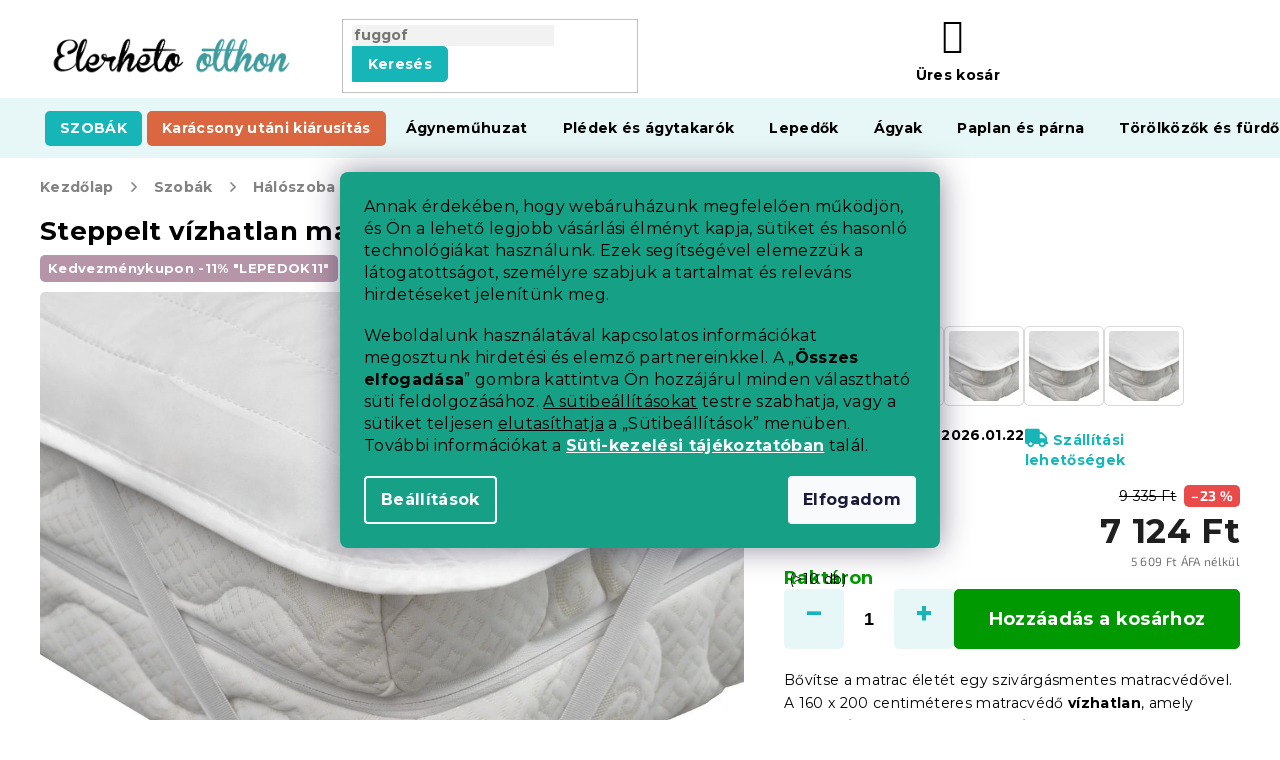

--- FILE ---
content_type: text/html; charset=utf-8
request_url: https://www.elerhetootthon.hu/lepedok/pu-matracvedo-steppelt-160-x-200-cm/
body_size: 50125
content:
<!doctype html><html lang="hu" dir="ltr" class="header-background-light external-fonts-loaded"><head><meta charset="utf-8" /><meta name="viewport" content="width=device-width,initial-scale=1" /><title>Steppelt vízhatlan matracvédő 160 x 200 cm | Elerheto otthon</title><link rel="preconnect" href="https://cdn.myshoptet.com" /><link rel="dns-prefetch" href="https://cdn.myshoptet.com" /><link rel="preload" href="https://cdn.myshoptet.com/prj/dist/master/cms/libs/jquery/jquery-1.11.3.min.js" as="script" /><link href="https://cdn.myshoptet.com/prj/dist/master/cms/templates/frontend_templates/shared/css/font-face/roboto.css" rel="stylesheet"><link href="https://cdn.myshoptet.com/prj/dist/master/cms/templates/frontend_templates/shared/css/font-face/exo-2.css" rel="stylesheet"><link href="https://cdn.myshoptet.com/prj/dist/master/shop/dist/font-shoptet-11.css.62c94c7785ff2cea73b2.css" rel="stylesheet"><script>
dataLayer = [];
dataLayer.push({'shoptet' : {
    "pageId": 674,
    "pageType": "productDetail",
    "currency": "HUF",
    "currencyInfo": {
        "decimalSeparator": ",",
        "exchangeRate": 1,
        "priceDecimalPlaces": 0,
        "symbol": "Ft",
        "symbolLeft": 0,
        "thousandSeparator": " "
    },
    "language": "hu",
    "projectId": 293239,
    "product": {
        "id": 14594,
        "guid": "6fdb2d56-7976-11ea-9553-ecf4bbd79d2f",
        "hasVariants": false,
        "codes": [
            {
                "code": "CHM\/PRO\/160",
                "quantity": "> 10",
                "stocks": [
                    {
                        "id": "ext",
                        "quantity": "> 10"
                    }
                ]
            }
        ],
        "code": "CHM\/PRO\/160",
        "name": "Steppelt v\u00edzhatlan matracv\u00e9d\u0151 160 x 200 cm",
        "appendix": "",
        "weight": 0,
        "currentCategory": "Szob\u00e1k | H\u00e1l\u00f3szoba | Leped\u0151k",
        "currentCategoryGuid": "2a648227-d7b1-11e0-9a5c-feab5ed617ed",
        "defaultCategory": "Szob\u00e1k | H\u00e1l\u00f3szoba | Leped\u0151k | Matracv\u00e9d\u0151",
        "defaultCategoryGuid": "c0137924-dbda-11e6-b761-0cc47a6c92bc",
        "currency": "HUF",
        "priceWithVat": 7124
    },
    "stocks": [
        {
            "id": "ext",
            "title": "K\u00e9szlet",
            "isDeliveryPoint": 0,
            "visibleOnEshop": 1
        }
    ],
    "cartInfo": {
        "id": null,
        "freeShipping": false,
        "freeShippingFrom": null,
        "leftToFreeGift": {
            "formattedPrice": "0 Ft",
            "priceLeft": 0
        },
        "freeGift": false,
        "leftToFreeShipping": {
            "priceLeft": null,
            "dependOnRegion": null,
            "formattedPrice": null
        },
        "discountCoupon": [],
        "getNoBillingShippingPrice": {
            "withoutVat": 0,
            "vat": 0,
            "withVat": 0
        },
        "cartItems": [],
        "taxMode": "ORDINARY"
    },
    "cart": [],
    "customer": {
        "priceRatio": 1,
        "priceListId": 1,
        "groupId": null,
        "registered": false,
        "mainAccount": false
    }
}});
dataLayer.push({'cookie_consent' : {
    "marketing": "denied",
    "analytics": "denied"
}});
document.addEventListener('DOMContentLoaded', function() {
    shoptet.consent.onAccept(function(agreements) {
        if (agreements.length == 0) {
            return;
        }
        dataLayer.push({
            'cookie_consent' : {
                'marketing' : (agreements.includes(shoptet.config.cookiesConsentOptPersonalisation)
                    ? 'granted' : 'denied'),
                'analytics': (agreements.includes(shoptet.config.cookiesConsentOptAnalytics)
                    ? 'granted' : 'denied')
            },
            'event': 'cookie_consent'
        });
    });
});
</script>

<!-- Google Tag Manager -->
<script>(function(w,d,s,l,i){w[l]=w[l]||[];w[l].push({'gtm.start':
new Date().getTime(),event:'gtm.js'});var f=d.getElementsByTagName(s)[0],
j=d.createElement(s),dl=l!='dataLayer'?'&l='+l:'';j.async=true;j.src=
'https://www.googletagmanager.com/gtm.js?id='+i+dl;f.parentNode.insertBefore(j,f);
})(window,document,'script','dataLayer','GTM-KRR372N');</script>
<!-- End Google Tag Manager -->

<meta property="og:type" content="website"><meta property="og:site_name" content="elerhetootthon.hu"><meta property="og:url" content="https://www.elerhetootthon.hu/lepedok/pu-matracvedo-steppelt-160-x-200-cm/"><meta property="og:title" content="Steppelt vízhatlan matracvédő 160 x 200 cm | Elerheto otthon"><meta name="author" content="Elerheto otthon"><meta name="web_author" content="Shoptet.cz"><meta name="dcterms.rightsHolder" content="www.elerhetootthon.hu"><meta name="robots" content="index,follow"><meta property="og:image" content="https://cdn.myshoptet.com/usr/www.elerhetootthon.hu/user/shop/big/14594-2_vizallo-steppelt-matracvedo-160x200-cm---maximalis-kenyelem-es-vedelem.jpg?65e67e4f"><meta property="og:description" content="Szeretné a következő terméket otthon: Steppelt vízhatlan matracvédő 160 x 200 cm? Jelenleg raktáron van! Vele együtt, a Lepedők többi darabja is. Csak rendelje meg, és néhány nap múlva már a kézhez is kapja. Használja ki az ingyenes szállítást vagy a hűség klubunkat, és vásároljon kedvezménnyel. Nálunk 30 nap áll…"><meta name="description" content="Szeretné a következő terméket otthon: Steppelt vízhatlan matracvédő 160 x 200 cm? Jelenleg raktáron van! Vele együtt, a Lepedők többi darabja is. Csak rendelje meg, és néhány nap múlva már a kézhez is kapja. Használja ki az ingyenes szállítást vagy a hűség klubunkat, és vásároljon kedvezménnyel. Nálunk 30 nap áll…"><meta property="product:price:amount" content="7124"><meta property="product:price:currency" content="HUF"><style>:root {--color-primary: #16a085;--color-primary-h: 168;--color-primary-s: 76%;--color-primary-l: 36%;--color-primary-hover: #0a9176;--color-primary-hover-h: 168;--color-primary-hover-s: 87%;--color-primary-hover-l: 30%;--color-secondary: #e74c3c;--color-secondary-h: 6;--color-secondary-s: 78%;--color-secondary-l: 57%;--color-secondary-hover: #d93621;--color-secondary-hover-h: 7;--color-secondary-hover-s: 74%;--color-secondary-hover-l: 49%;--color-tertiary: #e74c3c;--color-tertiary-h: 6;--color-tertiary-s: 78%;--color-tertiary-l: 57%;--color-tertiary-hover: #d93621;--color-tertiary-hover-h: 7;--color-tertiary-hover-s: 74%;--color-tertiary-hover-l: 49%;--color-header-background: #ffffff;--template-font: "Roboto";--template-headings-font: "Exo 2";--header-background-url: none;--cookies-notice-background: #1A1937;--cookies-notice-color: #F8FAFB;--cookies-notice-button-hover: #f5f5f5;--cookies-notice-link-hover: #27263f;--templates-update-management-preview-mode-content: "A sablonok frissítéseinek előnézete aktív az Ön böngészője számára."}</style>
    
    <link href="https://cdn.myshoptet.com/prj/dist/master/shop/dist/main-11.less.fcb4a42d7bd8a71b7ee2.css" rel="stylesheet" />
        
    <script>var shoptet = shoptet || {};</script>
    <script src="https://cdn.myshoptet.com/prj/dist/master/shop/dist/main-3g-header.js.05f199e7fd2450312de2.js"></script>
<!-- User include --><!-- api 422(76) html code header -->
<link rel="stylesheet" href="https://cdn.myshoptet.com/usr/api2.dklab.cz/user/documents/_doplnky/odpocet/293239/1024/293239_1024.css" type="text/css" /><style>
        :root {            
            --dklab-countdown-category-text-color: #FFFFFF;
            --dklab-countdown-detail-text-color: #FFFFFF;
            --dklab-countdown-background-lower-color: #D4191D;
            --dklab-countdown-background-upper-color: #961515;
            --dklab-countdown-background-lower-color-detail: #D4191D;
            --dklab-countdown-background-upper-color-detail: #961515;
            --dklab-countdown-carousel-text-color: #FFFFFF;            
            --dklab-countdown-radius: 0px;
            --dklab-countdown-carousel-background-color: #2D58FF;
        }
        </style>
<!-- api 428(82) html code header -->
<link rel="stylesheet" href="https://cdn.myshoptet.com/usr/api2.dklab.cz/user/documents/_doplnky/oblibene/293239/16/293239_16.css" type="text/css" /><style>
        :root {
            --dklab-favourites-flag-color: #E60000;
            --dklab-favourites-flag-text-color: #FFFFFF;
            --dklab-favourites-add-text-color: #000000;            
            --dklab-favourites-remove-text-color: #E60000;            
            --dklab-favourites-add-text-detail-color: #000000;            
            --dklab-favourites-remove-text-detail-color: #E60000;            
            --dklab-favourites-header-icon-color: #000000;            
            --dklab-favourites-counter-color: #000000;            
        } </style>
<!-- api 492(144) html code header -->
<link rel="stylesheet" href="https://cdn.myshoptet.com/usr/api2.dklab.cz/user/documents/_doplnky/zakoupilo/293239/785/293239_785.css" type="text/css" /><style>
        :root {
            --dklab-zakoupilo-color-text: #FFFFFF;
            --dklab-zakoupilo-color-background: rgba(0,166,168,0.8);  
            --dklab-zakoupilo-color-border: rgba(0,157,159,0.8);            
            --dklab-zakoupilo-border-rounding: 6px;        
            
        }
        </style>
<!-- api 498(150) html code header -->
<script async src="https://scripts.luigisbox.tech/LBX-384951.js"></script><meta name="luigisbox-tracker-id" content="321411-384951,cs"/><script type="text/javascript">const isPlpEnabled = sessionStorage.getItem('lbPlpEnabled') === 'true';if (isPlpEnabled) {const style = document.createElement("style");style.type = "text/css";style.id = "lb-plp-style";style.textContent = `body.type-category #content-wrapper,body.type-search #content-wrapper,body.type-category #content,body.type-search #content,body.type-category #content-in,body.type-search #content-in,body.type-category #main-in,body.type-search #main-in {min-height: 100vh;}body.type-category #content-wrapper > *,body.type-search #content-wrapper > *,body.type-category #content > *,body.type-search #content > *,body.type-category #content-in > *,body.type-search #content-in > *,body.type-category #main-in > *,body.type-search #main-in > * {display: none;}`;document.head.appendChild(style);}</script>
<!-- api 608(256) html code header -->
<link rel="stylesheet" href="https://cdn.myshoptet.com/usr/api2.dklab.cz/user/documents/_doplnky/bannery/293239/3279/293239_3279.css" type="text/css" /><style>
        :root {
            --dklab-bannery-b-hp-padding: 15px;
            --dklab-bannery-b-hp-box-padding: 0px;
            --dklab-bannery-b-hp-big-screen: 33.333%;
            --dklab-bannery-b-hp-medium-screen: 33.333%;
            --dklab-bannery-b-hp-small-screen: 33.333%;
            --dklab-bannery-b-hp-tablet-screen: 33.333%;
            --dklab-bannery-b-hp-mobile-screen: 100%;

            --dklab-bannery-i-hp-icon-color: #000000;
            --dklab-bannery-i-hp-color: #000000;
            --dklab-bannery-i-hp-background: #ffffff;            
            
            --dklab-bannery-i-d-icon-color: #000000;
            --dklab-bannery-i-d-color: #000000;
            --dklab-bannery-i-d-background: #ffffff;


            --dklab-bannery-i-hp-w-big-screen: 4;
            --dklab-bannery-i-hp-w-medium-screen: 4;
            --dklab-bannery-i-hp-w-small-screen: 4;
            --dklab-bannery-i-hp-w-tablet-screen: 4;
            --dklab-bannery-i-hp-w-mobile-screen: 2;
            
            --dklab-bannery-i-d-w-big-screen: 4;
            --dklab-bannery-i-d-w-medium-screen: 4;
            --dklab-bannery-i-d-w-small-screen: 4;
            --dklab-bannery-i-d-w-tablet-screen: 4;
            --dklab-bannery-i-d-w-mobile-screen: 2;

        }</style>
<!-- api 1117(741) html code header -->
<link rel="stylesheet" href="https://cdn.myshoptet.com/usr/api2.dklab.cz/user/documents/_doplnky/faviExtra/293239/5/293239_5.css" type="text/css" /><style></style>
<!-- api 1567(1162) html code header -->
<script>
    var shoptetakGridChangeSettings={"inlineProducts":false,"inlineProductsMobile":false,"twoProducts":false,"twoProductsMobile":false,"threeProducts":true,"fourProducts":true,"fiveProducts":false,"mobileActive":false,"optionsPosition":"right"};

    const rootGrid = document.documentElement;

    if(shoptetakGridChangeSettings.inlineProducts){rootGrid.classList.add("st-pr-inline");}
    if(shoptetakGridChangeSettings.twoProducts){rootGrid.classList.add("st-pr-two");}
    if(shoptetakGridChangeSettings.threeProducts){rootGrid.classList.add("st-pr-three");}
    if(shoptetakGridChangeSettings.fourProducts){rootGrid.classList.add("st-pr-four");}
    if(shoptetakGridChangeSettings.fiveProducts){rootGrid.classList.add("st-pr-five");}
    if(shoptetakGridChangeSettings.optionsPosition === 'left'){rootGrid.classList.add("st-pr-left");}

    if(shoptetakGridChangeSettings.mobileActive){
        rootGrid.classList.add("st-pr-mob-active");

        if(shoptetakGridChangeSettings.inlineProductsMobile){rootGrid.classList.add("st-pr-inline-mob");}
        if(shoptetakGridChangeSettings.twoProductsMobile){rootGrid.classList.add("st-pr-two-mob");}
    }
</script>

<!-- service 608(256) html code header -->
<link rel="stylesheet" href="https://cdn.myshoptet.com/usr/api.dklab.cz/user/documents/fontawesome/css/all.css?v=1.02" type="text/css" />
<!-- service 421(75) html code header -->
<style>
body:not(.template-07):not(.template-09):not(.template-10):not(.template-11):not(.template-12):not(.template-13):not(.template-14) #return-to-top i::before {content: 'a';}
#return-to-top i:before {content: '\e911';}
#return-to-top {
z-index: 99999999;
    position: fixed;
    bottom: 45px;
    right: 20px;
background: rgba(0, 0, 0, 0.7);
    width: 50px;
    height: 50px;
    display: block;
    text-decoration: none;
    -webkit-border-radius: 35px;
    -moz-border-radius: 35px;
    border-radius: 35px;
    display: none;
    -webkit-transition: all 0.3s linear;
    -moz-transition: all 0.3s ease;
    -ms-transition: all 0.3s ease;
    -o-transition: all 0.3s ease;
    transition: all 0.3s ease;
}
#return-to-top i {color: #fff;margin: -10px 0 0 -10px;position: relative;left: 50%;top: 50%;font-size: 19px;-webkit-transition: all 0.3s ease;-moz-transition: all 0.3s ease;-ms-transition: all 0.3s ease;-o-transition: all 0.3s ease;transition: all 0.3s ease;height: 20px;width: 20px;text-align: center;display: block;font-style: normal;}
#return-to-top:hover {
    background: rgba(0, 0, 0, 0.9);
}
#return-to-top:hover i {
    color: #fff;
}
.icon-chevron-up::before {
font-weight: bold;
}
.ordering-process #return-to-top{display: none !important;}
</style>
<!-- service 428(82) html code header -->
<style>
@font-face {
    font-family: 'oblibene';
    src:  url('https://cdn.myshoptet.com/usr/api2.dklab.cz/user/documents/_doplnky/oblibene/font/oblibene.eot?v1');
    src:  url('https://cdn.myshoptet.com/usr/api2.dklab.cz/user/documents/_doplnky/oblibene/font/oblibene.eot?v1#iefix') format('embedded-opentype'),
    url('https://cdn.myshoptet.com/usr/api2.dklab.cz/user/documents/_doplnky/oblibene/font/oblibene.ttf?v1') format('truetype'),
    url('https://cdn.myshoptet.com/usr/api2.dklab.cz/user/documents/_doplnky/oblibene/font/oblibene.woff?v1') format('woff'),
    url('https://cdn.myshoptet.com/usr/api2.dklab.cz/user/documents/_doplnky/oblibene/font/oblibene.svg?v1') format('svg');
    font-weight: normal;
    font-style: normal;
}
</style>
<script>
var dklabFavIndividual;
</script>
<!-- service 619(267) html code header -->
<link href="https://cdn.myshoptet.com/usr/fvstudio.myshoptet.com/user/documents/addons/cartupsell.min.css?24.11.1" rel="stylesheet">
<!-- service 1462(1076) html code header -->
<link rel="stylesheet" href="https://cdn.myshoptet.com/usr/webotvurci.myshoptet.com/user/documents/plugin-product-interconnection/css/all.min.css?v=27"> 
<!-- service 1567(1162) html code header -->
<link rel="stylesheet" href="https://cdn.myshoptet.com/usr/shoptet.tomashlad.eu/user/documents/extras/grid-change/screen.css?v=0011">
<!-- service 2532(2033) html code header -->
  <link rel="stylesheet" href="https://cdn.myshoptet.com/usr/webotvurci.myshoptet.com/user/documents/plugin-vyprodej-vhl-custom-delivery/external-shipping-vhl-style.css?v=10"/>  
<!-- project html code header -->
<meta name="facebook-domain-verification" content="u61p8m0bnmna00c3pf2qm1rtaroaas" />
<link rel="stylesheet" href="https://use.fontawesome.com/releases/v5.8.1/css/all.css" integrity="sha384-50oBUHEmvpQ+1lW4y57PTFmhCaXp0ML5d60M1M7uH2+nqUivzIebhndOJK28anvf" crossorigin="anonymous">
<link rel="preconnect" href="https://fonts.googleapis.com">
<link rel="preconnect" href="https://fonts.gstatic.com" crossorigin>
<link href="https://fonts.googleapis.com/css2?family=Montserrat:ital,wght@0,400;0,500;0,700;1,400;1,500;1,700&display=swap" rel="stylesheet">
<link rel="stylesheet" type="text/css" href="https://cdn.textilapp.com/stores/vyprodej/animations.css?v=1_1">
<link rel="stylesheet" type="text/css" href="https://cdn.textilapp.com/stores/vyprodej/main.css?v=1.010">
<link rel="stylesheet" type="text/css" href="https://cdn.textilapp.com/stores/vyprodej/promotions.css?v=1_12">
<link rel="stylesheet" type="text/css" href="https://cdn.textilapp.com/stores/vyprodej/components.css?v=1_3">
<link rel="stylesheet" type="text/css" href="https://cdn.textilapp.com/stores/vyprodej/pages.css?v=1.003">
<link rel="stylesheet" type="text/css" href="https://cdn.textilapp.com/stores/vyprodej/system_pages.css?v=1_14">
<link rel="stylesheet" type="text/css" href="https://cdn.textilapp.com/stores/vyprodej/custom_css/VYP_HU/promotions.css?v=1_22">

<link rel="stylesheet" type="text/css" href="/user/documents/css/main.css?v=1.023"/>
<link rel="stylesheet" type="text/css" href="/user/documents/css/customs.css?v=1.063"/>
<link rel="stylesheet" type="text/css" href="/user/documents/css/header.css?v=1.122"/>
<link rel="stylesheet" type="text/css" href="/user/documents/css/old.css?v=1.014" />
<link rel="stylesheet" type="text/css" href="/user/documents/css/footer.css?v=1.005"/>
<link rel="stylesheet" type="text/css" href="/user/documents/css/homepage.css?v=1.013"/>
<link rel="stylesheet" type="text/css" href="/user/documents/css/product_pages.css?v=1.097"/>
<link rel="stylesheet" type="text/css" href="/user/documents/css/category_pages.css?v=1.017"/>
<link rel="stylesheet" type="text/css" href="/user/documents/css/order_pages.css?v=1.016"/>
<link rel="stylesheet" type="text/css" href="/user/documents/css/other_pages.css?v=1.015"/>
<link rel="stylesheet" type="text/css" href="/user/documents/css/landing_pages.css?v=1.013"/>
<link rel="stylesheet" type="text/css" href="/user/documents/css/translation.css?v=1.006"/>
<link rel="stylesheet" type="text/css" href="/user/documents/css/text.css?v=19.011"/>

<script src="https://chat-widget.static-amio.com/static/amio-webchat-loader.min.js" type="text/javascript"></script>

<script>
window.fvCollection = {
    giftCards: [
        {code: "POUKAZ/15000/VPHU/E", id: '47852'},
        {code: "POUKAZ/30000/VPHU/E", id: '47858'},
        {code: "POUKAZ/60000/VPHU/E", id: '47864'},
        {code: "POUKAZ/7000/VPHU/E", id: '47846'},
    ],
    modalText: "A kosarában olyan termék van, amely nem rendelhető az éppen feltöltendő termékkel együtt.<br><br> Ajándékutalványt külön-külön csak kézbesítési okokból, kizárólag elektronikus formában e-mail címére rendelhet.",
    electronicDeliveryId: '177',
}
</script>

<style>
/* promotions - menu */
@media screen and (min-width: 768px){
	#header .navigation-in.menu > ul > li.menu-item-5094 > a > b{
		background-color:var(--master-color-secondary);
		color:var(--master-color-white);
		border-radius:5px;
	}
}
.flag-meleg::before {
content: '';
background-image: url('/user/documents/upload/grafika/flame.svg');
display: inline-flex;
background-size: 13px 17px;
height: 15px;
width: 39px;
}

.flag-190-g-m2::before {
content: '';
background-image: url('/user/documents/upload/grafika/star.svg');
display: inline-flex;
background-size: 13px 17px;
height: 15px;
width: 39px;
}

.flag {
max-width: 11em;
}

body.type-category div.filter-sections div.filter-section fieldset>div>label[for="dd[]1299"] {
display: none;
}

.siteCookies__form {
background-color: #16a085;
}

.siteCookies--bottom.siteCookies--scrolled {
background-color: transparent!important;
}

.filter-section-manufacturer {
display: none;
}


.type-page #content img.leftimage, .type-detail .basic-description img.leftimageprod {
        display: block;
        margin: 0px auto 20px auto;
    }

@media screen and (min-width: 992px) {
 .type-page #content img.leftimage, .type-detail .basic-description img.leftimageprod {
            display: block;
            float: left;
            margin: 10px 25px 25px 10px;
        }
    }

#return-to-top {
background: #16a085;
z-index: 8;
}

#select-country-payment {
display: none;
}

.top-navigation-bar .dropdown {
display: none;
}

.p-thumbnails a img {
border-color: #ffffff !important;
}


@media screen and (min-width: 768px){ 
.navigation-in>ul>li.menu-item-1847>a {
background-color: #2b0c60;
color: #ffacff;
}
}

@media screen and (min-width: 768px){ 
.navigation-in>ul>li.menu-item-1853>a {
background-color: #20bc12;
}
}

.news-item-widget h5 {
font-weight: bold;
color: #18b6b8 !important;
}

.empty-content-404 h2::after {
content: url(https://www.elerhetootthon.hu/user/documents/upload/grafika/404.jpg) !important;
}

body.mobile.ordering-process table.c-spropitne{
	width:100%;
}
body.ordering-process td.benefit-value input.b-apply-coupon{
	display:none;
}
body.ordering-process td.benefit-value select#simple-variants{
	color:#16a085;
	border-color:#16a085;
	width:100%;
}

.footer-links-icons {
display: none;
}
@media screen and (min-width: 1999px){
	body.type-index .before-carousel .container{
		width:unset !important;
	}
}

#return-to-top{
	right: 3rem !important;
  bottom: 10.2rem !important;
}
body.mobile #return-to-top{
	right: 3rem !important;
  bottom: 10.2rem !important;
}
.advanced-parameter-inner::before{
cursor:pointer
}
</style>

<!-- CJ Affiliate plugin settings -->
<script type='text/javascript' id='cjAffPluginSettingsTag'>
    var cjAffPluginSettings = {
        eid: '1564351',
        tid: '290686300971',
        aid: '432630',
        sd: 'collector.elerhetootthon.hu',
        consent: {
            collectionMethod: 'latest',
            optInRequired: true,
            requiredConsentLevel: 'analytics',
        },
        ext: {
            da: {
                pm: '2633673'
            }
        }
    };
</script>
<link rel="stylesheet" type="text/css" href="https://cdn.fv-studio.cz/vies/fv-studio-app.css?v=1" />
<link href="https://cdn.myshoptet.com/usr/www.elerhetootthon.hu/user/documents/upload/output/fv-studio-app-style.min.css?v=fv-proxy&v1.05" rel="stylesheet" />
<!-- /User include --><link rel="shortcut icon" href="/favicon.ico" type="image/x-icon" /><link rel="canonical" href="https://www.elerhetootthon.hu/matracvedo/pu-matracvedo-steppelt-160-x-200-cm/" /><script>!function(){var t={9196:function(){!function(){var t=/\[object (Boolean|Number|String|Function|Array|Date|RegExp)\]/;function r(r){return null==r?String(r):(r=t.exec(Object.prototype.toString.call(Object(r))))?r[1].toLowerCase():"object"}function n(t,r){return Object.prototype.hasOwnProperty.call(Object(t),r)}function e(t){if(!t||"object"!=r(t)||t.nodeType||t==t.window)return!1;try{if(t.constructor&&!n(t,"constructor")&&!n(t.constructor.prototype,"isPrototypeOf"))return!1}catch(t){return!1}for(var e in t);return void 0===e||n(t,e)}function o(t,r,n){this.b=t,this.f=r||function(){},this.d=!1,this.a={},this.c=[],this.e=function(t){return{set:function(r,n){u(c(r,n),t.a)},get:function(r){return t.get(r)}}}(this),i(this,t,!n);var e=t.push,o=this;t.push=function(){var r=[].slice.call(arguments,0),n=e.apply(t,r);return i(o,r),n}}function i(t,n,o){for(t.c.push.apply(t.c,n);!1===t.d&&0<t.c.length;){if("array"==r(n=t.c.shift()))t:{var i=n,a=t.a;if("string"==r(i[0])){for(var f=i[0].split("."),s=f.pop(),p=(i=i.slice(1),0);p<f.length;p++){if(void 0===a[f[p]])break t;a=a[f[p]]}try{a[s].apply(a,i)}catch(t){}}}else if("function"==typeof n)try{n.call(t.e)}catch(t){}else{if(!e(n))continue;for(var l in n)u(c(l,n[l]),t.a)}o||(t.d=!0,t.f(t.a,n),t.d=!1)}}function c(t,r){for(var n={},e=n,o=t.split("."),i=0;i<o.length-1;i++)e=e[o[i]]={};return e[o[o.length-1]]=r,n}function u(t,o){for(var i in t)if(n(t,i)){var c=t[i];"array"==r(c)?("array"==r(o[i])||(o[i]=[]),u(c,o[i])):e(c)?(e(o[i])||(o[i]={}),u(c,o[i])):o[i]=c}}window.DataLayerHelper=o,o.prototype.get=function(t){var r=this.a;t=t.split(".");for(var n=0;n<t.length;n++){if(void 0===r[t[n]])return;r=r[t[n]]}return r},o.prototype.flatten=function(){this.b.splice(0,this.b.length),this.b[0]={},u(this.a,this.b[0])}}()}},r={};function n(e){var o=r[e];if(void 0!==o)return o.exports;var i=r[e]={exports:{}};return t[e](i,i.exports,n),i.exports}n.n=function(t){var r=t&&t.__esModule?function(){return t.default}:function(){return t};return n.d(r,{a:r}),r},n.d=function(t,r){for(var e in r)n.o(r,e)&&!n.o(t,e)&&Object.defineProperty(t,e,{enumerable:!0,get:r[e]})},n.o=function(t,r){return Object.prototype.hasOwnProperty.call(t,r)},function(){"use strict";n(9196)}()}();</script>    <!-- Global site tag (gtag.js) - Google Analytics -->
    <script async src="https://www.googletagmanager.com/gtag/js?id=G-TSCV9WDGG8"></script>
    <script>
        
        window.dataLayer = window.dataLayer || [];
        function gtag(){dataLayer.push(arguments);}
        

                    console.debug('default consent data');

            gtag('consent', 'default', {"ad_storage":"denied","analytics_storage":"denied","ad_user_data":"denied","ad_personalization":"denied","wait_for_update":500});
            dataLayer.push({
                'event': 'default_consent'
            });
        
        gtag('js', new Date());

                gtag('config', 'UA-91556740-2', { 'groups': "UA" });
        
                gtag('config', 'G-TSCV9WDGG8', {"groups":"GA4","send_page_view":false,"content_group":"productDetail","currency":"HUF","page_language":"hu"});
        
                gtag('config', 'AW-697206288', {"allow_enhanced_conversions":true});
        
        
        
        
        
                    gtag('event', 'page_view', {"send_to":"GA4","page_language":"hu","content_group":"productDetail","currency":"HUF"});
        
                gtag('set', 'currency', 'HUF');

        gtag('event', 'view_item', {
            "send_to": "UA",
            "items": [
                {
                    "id": "CHM\/PRO\/160",
                    "name": "Steppelt v\u00edzhatlan matracv\u00e9d\u0151 160 x 200 cm",
                    "category": "Szob\u00e1k \/ H\u00e1l\u00f3szoba \/ Leped\u0151k \/ Matracv\u00e9d\u0151",
                                                            "price": 5609
                }
            ]
        });
        
        
        
        
        
                    gtag('event', 'view_item', {"send_to":"GA4","page_language":"hu","content_group":"productDetail","value":5609,"currency":"HUF","items":[{"item_id":"CHM\/PRO\/160","item_name":"Steppelt v\u00edzhatlan matracv\u00e9d\u0151 160 x 200 cm","item_category":"Szob\u00e1k","item_category2":"H\u00e1l\u00f3szoba","item_category3":"Leped\u0151k","item_category4":"Matracv\u00e9d\u0151","price":5609,"quantity":1,"index":0}]});
        
        
        
        
        
        
        
        document.addEventListener('DOMContentLoaded', function() {
            if (typeof shoptet.tracking !== 'undefined') {
                for (var id in shoptet.tracking.bannersList) {
                    gtag('event', 'view_promotion', {
                        "send_to": "UA",
                        "promotions": [
                            {
                                "id": shoptet.tracking.bannersList[id].id,
                                "name": shoptet.tracking.bannersList[id].name,
                                "position": shoptet.tracking.bannersList[id].position
                            }
                        ]
                    });
                }
            }

            shoptet.consent.onAccept(function(agreements) {
                if (agreements.length !== 0) {
                    console.debug('gtag consent accept');
                    var gtagConsentPayload =  {
                        'ad_storage': agreements.includes(shoptet.config.cookiesConsentOptPersonalisation)
                            ? 'granted' : 'denied',
                        'analytics_storage': agreements.includes(shoptet.config.cookiesConsentOptAnalytics)
                            ? 'granted' : 'denied',
                                                                                                'ad_user_data': agreements.includes(shoptet.config.cookiesConsentOptPersonalisation)
                            ? 'granted' : 'denied',
                        'ad_personalization': agreements.includes(shoptet.config.cookiesConsentOptPersonalisation)
                            ? 'granted' : 'denied',
                        };
                    console.debug('update consent data', gtagConsentPayload);
                    gtag('consent', 'update', gtagConsentPayload);
                    dataLayer.push(
                        { 'event': 'update_consent' }
                    );
                }
            });
        });
    </script>
<!-- Start Srovname.cz Pixel -->
<script type="text/plain" data-cookiecategory="analytics">
    !(function (e, n, t, a, s, o, r) {
        e[a] ||
        (((s = e[a] = function () {
            s.process ? s.process.apply(s, arguments) : s.queue.push(arguments);
        }).queue = []),
            ((o = n.createElement(t)).async = 1),
            (o.src = "https://tracking.srovname.cz/srovnamepixel.js"),
            (o.dataset.srv9 = "1"),
            (r = n.getElementsByTagName(t)[0]).parentNode.insertBefore(o, r));
    })(window, document, "script", "srovname");
    srovname("init", "5132c3d72ee3fa0acd35a950b4636a3b");
</script>
<!-- End Srovname.cz Pixel -->
</head><body class="desktop id-674 in-lepedok template-11 type-product type-detail one-column-body columns-4 ums_forms_redesign--off ums_a11y_category_page--on ums_discussion_rating_forms--off ums_flags_display_unification--on ums_a11y_login--on mobile-header-version-0"><noscript>
    <style>
        #header {
            padding-top: 0;
            position: relative !important;
            top: 0;
        }
        .header-navigation {
            position: relative !important;
        }
        .overall-wrapper {
            margin: 0 !important;
        }
        body:not(.ready) {
            visibility: visible !important;
        }
    </style>
    <div class="no-javascript">
        <div class="no-javascript__title">Meg kell változtatnia egy beállítást a böngészőben</div>
        <div class="no-javascript__text">Lásd: <a href="https://www.google.com/support/bin/answer.py?answer=23852">A JavaScript engedélyezése a böngészőben</a>.</div>
        <div class="no-javascript__text">Ha hirdetésblokkoló szoftvert használ, akkor lehet, hogy ezen az oldalon engedélyeznie kell a JavaScriptet.</div>
        <div class="no-javascript__text">Köszönjük szépen.</div>
    </div>
</noscript>

        <div id="fb-root"></div>
        <script>
            window.fbAsyncInit = function() {
                FB.init({
//                    appId            : 'your-app-id',
                    autoLogAppEvents : true,
                    xfbml            : true,
                    version          : 'v19.0'
                });
            };
        </script>
        <script async defer crossorigin="anonymous" src="https://connect.facebook.net/hu_HU/sdk.js"></script>
<!-- Google Tag Manager (noscript) -->
<noscript><iframe src="https://www.googletagmanager.com/ns.html?id=GTM-KRR372N"
height="0" width="0" style="display:none;visibility:hidden"></iframe></noscript>
<!-- End Google Tag Manager (noscript) -->

    <div class="siteCookies siteCookies--center siteCookies--dark js-siteCookies" role="dialog" data-testid="cookiesPopup" data-nosnippet>
        <div class="siteCookies__form">
            <div class="siteCookies__content">
                <div class="siteCookies__text">
                    <p>Annak érdekében, hogy webáruházunk megfelelően működjön, és Ön a lehető legjobb vásárlási élményt kapja, sütiket és hasonló technológiákat használunk. Ezek segítségével elemezzük a látogatottságot, személyre szabjuk a tartalmat és releváns hirdetéseket jelenítünk meg.</p>
<p>Weboldalunk használatával kapcsolatos információkat megosztunk hirdetési és elemző partnereinkkel. A „<strong>Összes elfogadása</strong>” gombra kattintva Ön hozzájárul minden választható süti feldolgozásához. <a href="#cookiesSetting" class="js-cookies-settings" data-testid="cookiesSettings" style="color: inherit; text-decoration: underline;">A sütibeállításokat</a> testre szabhatja, vagy a sütiket teljesen <button class="siteCookies__button js-cookiesConsentSubmit" value="reject" data-testid="buttonCookiesReject" style="background: none; border: none; color: inherit; padding: 0; font-weight: normal; cursor: pointer; display: inline; line-height: 1; text-decoration: underline;">elutasíthatja</button> a „Sütibeállítások” menüben. További információkat a <strong><a href="/suti-cookies-kezelesi-tajekoztato/">Süti-kezelési tájékoztatóban</a></strong> talál.</p>
                </div>
                <p class="siteCookies__links">
                    <button class="siteCookies__link js-cookies-settings" aria-label="A sütik beállítása" data-testid="cookiesSettings">Beállítások</button>
                </p>
            </div>
            <div class="siteCookies__buttonWrap">
                                <button class="siteCookies__button js-cookiesConsentSubmit" value="all" aria-label="Sütik elfogadása" data-testid="buttonCookiesAccept">Elfogadom</button>
            </div>
        </div>
        <script>
            document.addEventListener("DOMContentLoaded", () => {
                const siteCookies = document.querySelector('.js-siteCookies');
                document.addEventListener("scroll", shoptet.common.throttle(() => {
                    const st = document.documentElement.scrollTop;
                    if (st > 1) {
                        siteCookies.classList.add('siteCookies--scrolled');
                    } else {
                        siteCookies.classList.remove('siteCookies--scrolled');
                    }
                }, 100));
            });
        </script>
    </div>
<a href="#content" class="skip-link sr-only">Ugrás a fő tartalomhoz</a><div class="overall-wrapper"><div class="user-action"><div class="container">
    <div class="user-action-in">
                    <div id="login" class="user-action-login popup-widget login-widget" role="dialog" aria-labelledby="loginHeading">
        <div class="popup-widget-inner">
                            <h2 id="loginHeading">Bejelentkezés az Ön fiókjába</h2><div id="customerLogin"><form action="/action/Customer/Login/" method="post" id="formLoginIncluded" class="csrf-enabled formLogin" data-testid="formLogin"><input type="hidden" name="referer" value="" /><div class="form-group"><div class="input-wrapper email js-validated-element-wrapper no-label"><input type="email" name="email" class="form-control" autofocus placeholder="E-mail cím (pl. edit@freemail.hu)" data-testid="inputEmail" autocomplete="email" required /></div></div><div class="form-group"><div class="input-wrapper password js-validated-element-wrapper no-label"><input type="password" name="password" class="form-control" placeholder="Jelszó" data-testid="inputPassword" autocomplete="current-password" required /><span class="no-display">Ezt a mezőt nem lehet kitöltetni</span><input type="text" name="surname" value="" class="no-display" /></div></div><div class="form-group"><div class="login-wrapper"><button type="submit" class="btn btn-secondary btn-text btn-login" data-testid="buttonSubmit">Bejelentkezés</button><div class="password-helper"><a href="/regisztracio/" data-testid="signup" rel="nofollow">Új regisztráció</a><a href="/ugyfel/elfelejtett-jelszo/" rel="nofollow">Elfelejtett jelszó</a></div></div></div><div class="social-login-buttons"><div class="social-login-buttons-divider"><span>vagy</span></div><div class="form-group"><a href="/action/Social/login/?provider=Facebook" class="login-btn facebook" rel="nofollow"><span class="login-facebook-icon"></span><strong>Bejelentkezés Facebookon keresztül</strong></a></div><div class="form-group"><a href="/action/Social/login/?provider=Google" class="login-btn google" rel="nofollow"><span class="login-google-icon"></span><strong>Bejelentkezés Google-fiókján keresztül</strong></a></div></div></form>
</div>                    </div>
    </div>

                            <div id="cart-widget" class="user-action-cart popup-widget cart-widget loader-wrapper" data-testid="popupCartWidget" role="dialog" aria-hidden="true">
    <div class="popup-widget-inner cart-widget-inner place-cart-here">
        <div class="loader-overlay">
            <div class="loader"></div>
        </div>
    </div>

    <div class="cart-widget-button">
        <a href="/kosar/" class="btn btn-conversion" id="continue-order-button" rel="nofollow" data-testid="buttonNextStep">Tovább a kosárhoz</a>
    </div>
</div>
            </div>
</div>
</div><div class="top-navigation-bar" data-testid="topNavigationBar">

    <div class="container">

        <div class="top-navigation-contacts">
            <strong>Ügyfélszolgálat:</strong><a href="tel:+3619555950" class="project-phone" aria-label="+3619555950 telefonszám hívása" data-testid="contactboxPhone"><span>+36 1 955 5950</span></a><a href="mailto:info@elerhetootthon.hu" class="project-email" data-testid="contactboxEmail"><span>info@elerhetootthon.hu</span></a>        </div>

                            <div class="top-navigation-menu">
                <div class="top-navigation-menu-trigger"></div>
                <ul class="top-navigation-bar-menu">
                                            <li class="top-navigation-menu-item-7096">
                            <a href="/rendeles-kovetese/">Rendelés követése</a>
                        </li>
                                            <li class="top-navigation-menu-item-2042">
                            <a href="/sos/" target="blank">Reklamáció / Visszatérítés / Probléma a rendeléssel</a>
                        </li>
                                            <li class="top-navigation-menu-item-27">
                            <a href="/hogyan-vasaroljunk/">Hogyan vásároljunk</a>
                        </li>
                                            <li class="top-navigation-menu-item-39">
                            <a href="/altalanos-szezodesi-feltetelek/">Általános szerződési feltételek</a>
                        </li>
                                            <li class="top-navigation-menu-item-1398">
                            <a href="/adatvedelmi-nyilatkozat/" target="blank">Adatvédelmi nyilatkozat</a>
                        </li>
                                            <li class="top-navigation-menu-item-29">
                            <a href="/elerhetoseg/">Elérhetőség</a>
                        </li>
                                            <li class="top-navigation-menu-item-1359">
                            <a href="/blog/">Blog</a>
                        </li>
                                    </ul>
                <ul class="top-navigation-bar-menu-helper"></ul>
            </div>
        
        <div class="top-navigation-tools top-navigation-tools--language">
            <div class="responsive-tools">
                <a href="#" class="toggle-window" data-target="search" aria-label="Keresés" data-testid="linkSearchIcon"></a>
                                                            <a href="#" class="toggle-window" data-target="login"></a>
                                                    <a href="#" class="toggle-window" data-target="navigation" aria-label="Menü" data-testid="hamburgerMenu"></a>
            </div>
                <div class="dropdown">
        <span>Pénznem:</span>
        <button id="topNavigationDropdown" type="button" data-toggle="dropdown" aria-haspopup="true" aria-expanded="false">
            HUF
            <span class="caret"></span>
        </button>
        <ul class="dropdown-menu" aria-labelledby="topNavigationDropdown"><li><a href="/action/Currency/changeCurrency/?currencyCode=CZK" rel="nofollow">CZK</a></li><li><a href="/action/Currency/changeCurrency/?currencyCode=HUF" rel="nofollow">HUF</a></li></ul>
    </div>
            <button class="top-nav-button top-nav-button-login toggle-window" type="button" data-target="login" aria-haspopup="dialog" aria-controls="login" aria-expanded="false" data-testid="signin"><span>Bejelentkezés</span></button>        </div>

    </div>

</div>
<header id="header"><div class="container navigation-wrapper">
    <div class="header-top">
        <div class="site-name-wrapper">
            <div class="site-name"><a href="/" data-testid="linkWebsiteLogo"><img src="https://cdn.myshoptet.com/usr/www.elerhetootthon.hu/user/logos/logo.png" alt="Elerheto otthon" fetchpriority="low" /></a></div>        </div>
        <div class="search" itemscope itemtype="https://schema.org/WebSite">
            <meta itemprop="headline" content="Lepedők"/><meta itemprop="url" content="https://www.elerhetootthon.hu"/><meta itemprop="text" content="Szeretné a következő terméket otthon: Steppelt vízhatlan matracvédő 160 x 200 cm? Jelenleg raktáron van! Vele együtt, a Lepedők többi darabja is. Csak rendelje meg, és néhány nap múlva már a kézhez is kapja. Használja ki az ingyenes szállítást vagy a hűség klubunkat, és vásároljon kedvezménnyel. Nálunk 30 nap áll..."/>            <form action="/action/ProductSearch/prepareString/" method="post"
    id="formSearchForm" class="search-form compact-form js-search-main"
    itemprop="potentialAction" itemscope itemtype="https://schema.org/SearchAction" data-testid="searchForm">
    <fieldset>
        <meta itemprop="target"
            content="https://www.elerhetootthon.hu/kereses/?string={string}"/>
        <input type="hidden" name="language" value="hu"/>
        
            
<input
    type="search"
    name="string"
        class="query-input form-control search-input js-search-input"
    placeholder="Keresett kifejezés"
    autocomplete="off"
    required
    itemprop="query-input"
    aria-label="Keresés"
    data-testid="searchInput"
>
            <button type="submit" class="btn btn-default" data-testid="searchBtn">Keresés</button>
        
    </fieldset>
</form>
        </div>
        <div class="navigation-buttons">
                
    <a href="/kosar/" class="btn btn-icon toggle-window cart-count" data-target="cart" data-hover="true" data-redirect="true" data-testid="headerCart" rel="nofollow" aria-haspopup="dialog" aria-expanded="false" aria-controls="cart-widget">
        
                <span class="sr-only">Kosár</span>
        
            <span class="cart-price visible-lg-inline-block" data-testid="headerCartPrice">
                                    Üres kosár                            </span>
        
    
            </a>
        </div>
    </div>
    <nav id="navigation" aria-label="Főmenü" data-collapsible="true"><div class="navigation-in menu"><ul class="menu-level-1" role="menubar" data-testid="headerMenuItems"><li class="menu-item-6693 ext" role="none"><a href="/szobak/" data-testid="headerMenuItem" role="menuitem" aria-haspopup="true" aria-expanded="false"><b>Szobák</b><span class="submenu-arrow"></span></a><ul class="menu-level-2" aria-label="Szobák" tabindex="-1" role="menu"><li class="menu-item-4804 has-third-level" role="none"><a href="/nappali/" class="menu-image" data-testid="headerMenuItem" tabindex="-1" aria-hidden="true"><img src="data:image/svg+xml,%3Csvg%20width%3D%22140%22%20height%3D%22100%22%20xmlns%3D%22http%3A%2F%2Fwww.w3.org%2F2000%2Fsvg%22%3E%3C%2Fsvg%3E" alt="" aria-hidden="true" width="140" height="100"  data-src="https://cdn.myshoptet.com/usr/www.elerhetootthon.hu/user/categories/thumb/ob__vac___pokoj.jpg" fetchpriority="low" /></a><div><a href="/nappali/" data-testid="headerMenuItem" role="menuitem"><span>Nappali</span></a>
                                                    <ul class="menu-level-3" role="menu">
                                                                    <li class="menu-item-2000" role="none">
                                        <a href="/butor-huzatok/" data-testid="headerMenuItem" role="menuitem">
                                            Bútor huzatok</a>,                                    </li>
                                                                    <li class="menu-item-4807" role="none">
                                        <a href="/kanapek-es-ulogarniturak/" data-testid="headerMenuItem" role="menuitem">
                                            Kanapék és ülőgarnitúrák</a>,                                    </li>
                                                                    <li class="menu-item-6723" role="none">
                                        <a href="/fotelek/" data-testid="headerMenuItem" role="menuitem">
                                            Fotelek</a>,                                    </li>
                                                                    <li class="menu-item-6530" role="none">
                                        <a href="/puffok-es-labzsamoly/" data-testid="headerMenuItem" role="menuitem">
                                            Puffok és lábzsámoly</a>,                                    </li>
                                                                    <li class="menu-item-6855" role="none">
                                        <a href="/dohanyzoasztalok/" data-testid="headerMenuItem" role="menuitem">
                                            Dohányzóasztalok</a>,                                    </li>
                                                                    <li class="menu-item-6726" role="none">
                                        <a href="/tv-asztalok/" data-testid="headerMenuItem" role="menuitem">
                                            TV asztalok</a>,                                    </li>
                                                                    <li class="menu-item-6729" role="none">
                                        <a href="/konyvespolcok-es-polcok/" data-testid="headerMenuItem" role="menuitem">
                                            Könyvespolcok és polcok</a>,                                    </li>
                                                                    <li class="menu-item-7153" role="none">
                                        <a href="/komodok/" data-testid="headerMenuItem" role="menuitem">
                                            Komódok</a>,                                    </li>
                                                                    <li class="menu-item-6732" role="none">
                                        <a href="/nappali-kiegeszitok/" data-testid="headerMenuItem" role="menuitem">
                                            Nappali kiegészítők</a>,                                    </li>
                                                                    <li class="menu-item-6990" role="none">
                                        <a href="/nappali-vilagitas/" data-testid="headerMenuItem" role="menuitem">
                                            Nappali világítás</a>                                    </li>
                                                            </ul>
                        </div></li><li class="menu-item-6506 has-third-level" role="none"><a href="/eloszoba/" class="menu-image" data-testid="headerMenuItem" tabindex="-1" aria-hidden="true"><img src="data:image/svg+xml,%3Csvg%20width%3D%22140%22%20height%3D%22100%22%20xmlns%3D%22http%3A%2F%2Fwww.w3.org%2F2000%2Fsvg%22%3E%3C%2Fsvg%3E" alt="" aria-hidden="true" width="140" height="100"  data-src="https://cdn.myshoptet.com/usr/www.elerhetootthon.hu/user/categories/thumb/p__eds_____a___atna_(1).jpg" fetchpriority="low" /></a><div><a href="/eloszoba/" data-testid="headerMenuItem" role="menuitem"><span>Előszoba</span></a>
                                                    <ul class="menu-level-3" role="menu">
                                                                    <li class="menu-item-6858" role="none">
                                        <a href="/tukrok/" data-testid="headerMenuItem" role="menuitem">
                                            Tükrök</a>,                                    </li>
                                                                    <li class="menu-item-6861" role="none">
                                        <a href="/ciposszekrenyek/" data-testid="headerMenuItem" role="menuitem">
                                            Cipősszekrények</a>,                                    </li>
                                                                    <li class="menu-item-6864" role="none">
                                        <a href="/fogasok/" data-testid="headerMenuItem" role="menuitem">
                                            Fogasok</a>,                                    </li>
                                                                    <li class="menu-item-6867" role="none">
                                        <a href="/fali-fogasok/" data-testid="headerMenuItem" role="menuitem">
                                            Fali fogasok</a>,                                    </li>
                                                                    <li class="menu-item-6870" role="none">
                                        <a href="/labtorlok/" data-testid="headerMenuItem" role="menuitem">
                                            Lábtörlők</a>,                                    </li>
                                                                    <li class="menu-item-6873" role="none">
                                        <a href="/ruha-allvanyok/" data-testid="headerMenuItem" role="menuitem">
                                            Ruha állványok</a>,                                    </li>
                                                                    <li class="menu-item-7288" role="none">
                                        <a href="/ruhazat/" data-testid="headerMenuItem" role="menuitem">
                                            Ruházat</a>                                    </li>
                                                            </ul>
                        </div></li><li class="menu-item-6696 has-third-level" role="none"><a href="/haloszoba/" class="menu-image" data-testid="headerMenuItem" tabindex="-1" aria-hidden="true"><img src="data:image/svg+xml,%3Csvg%20width%3D%22140%22%20height%3D%22100%22%20xmlns%3D%22http%3A%2F%2Fwww.w3.org%2F2000%2Fsvg%22%3E%3C%2Fsvg%3E" alt="" aria-hidden="true" width="140" height="100"  data-src="https://cdn.myshoptet.com/usr/www.elerhetootthon.hu/user/categories/thumb/lo__nice.jpg" fetchpriority="low" /></a><div><a href="/haloszoba/" data-testid="headerMenuItem" role="menuitem"><span>Hálószoba</span></a>
                                                    <ul class="menu-level-3" role="menu">
                                                                    <li class="menu-item-673" role="none">
                                        <a href="/agynemuhuzat/" data-testid="headerMenuItem" role="menuitem">
                                            Ágyneműhuzat</a>,                                    </li>
                                                                    <li class="menu-item-674" role="none">
                                        <a href="/lepedok/" class="active" data-testid="headerMenuItem" role="menuitem">
                                            Lepedők</a>,                                    </li>
                                                                    <li class="menu-item-851" role="none">
                                        <a href="/paplan-es-parna/" data-testid="headerMenuItem" role="menuitem">
                                            Paplan és párna</a>,                                    </li>
                                                                    <li class="menu-item-1335" role="none">
                                        <a href="/agyak/" data-testid="headerMenuItem" role="menuitem">
                                            Ágyak</a>,                                    </li>
                                                                    <li class="menu-item-989" role="none">
                                        <a href="/matracok/" data-testid="headerMenuItem" role="menuitem">
                                            Matracok</a>,                                    </li>
                                                                    <li class="menu-item-6699" role="none">
                                        <a href="/haloszoba-kiegeszitok/" data-testid="headerMenuItem" role="menuitem">
                                            Hálószoba kiegészítők</a>,                                    </li>
                                                                    <li class="menu-item-7002" role="none">
                                        <a href="/haloszoba-vilagitas/" data-testid="headerMenuItem" role="menuitem">
                                            Hálószoba világítás</a>                                    </li>
                                                            </ul>
                        </div></li><li class="menu-item-6515 has-third-level" role="none"><a href="/gyerekszoba/" class="menu-image" data-testid="headerMenuItem" tabindex="-1" aria-hidden="true"><img src="data:image/svg+xml,%3Csvg%20width%3D%22140%22%20height%3D%22100%22%20xmlns%3D%22http%3A%2F%2Fwww.w3.org%2F2000%2Fsvg%22%3E%3C%2Fsvg%3E" alt="" aria-hidden="true" width="140" height="100"  data-src="https://cdn.myshoptet.com/usr/www.elerhetootthon.hu/user/categories/thumb/d__tsk___pokoj.jpg" fetchpriority="low" /></a><div><a href="/gyerekszoba/" data-testid="headerMenuItem" role="menuitem"><span>Gyerekszoba</span></a>
                                                    <ul class="menu-level-3" role="menu">
                                                                    <li class="menu-item-1341" role="none">
                                        <a href="/gyerekagyak-es-matracok/" data-testid="headerMenuItem" role="menuitem">
                                            Gyerekágyak és matracok</a>,                                    </li>
                                                                    <li class="menu-item-7066" role="none">
                                        <a href="/gyerekszoba-textiliak/" data-testid="headerMenuItem" role="menuitem">
                                            Gyerekszoba textíliák</a>,                                    </li>
                                                                    <li class="menu-item-6876" role="none">
                                        <a href="/gyermek-szonyegek/" data-testid="headerMenuItem" role="menuitem">
                                            Gyermek szőnyegek</a>,                                    </li>
                                                                    <li class="menu-item-6879" role="none">
                                        <a href="/gyerek-dekoraciok/" data-testid="headerMenuItem" role="menuitem">
                                            Gyerek dekorációk</a>,                                    </li>
                                                                    <li class="menu-item-6882" role="none">
                                        <a href="/gyerekszekek-es-zsamolyok/" data-testid="headerMenuItem" role="menuitem">
                                            Gyerekszékek és zsámolyok</a>,                                    </li>
                                                                    <li class="menu-item-6885" role="none">
                                        <a href="/gyermek-tarolo-dobozok/" data-testid="headerMenuItem" role="menuitem">
                                            Gyermek tároló dobozok</a>,                                    </li>
                                                                    <li class="menu-item-6984" role="none">
                                        <a href="/gyermek-ruhazat/" data-testid="headerMenuItem" role="menuitem">
                                            Gyermek ruházat</a>,                                    </li>
                                                                    <li class="menu-item-7078" role="none">
                                        <a href="/gyermek-epito-jatekok/" data-testid="headerMenuItem" role="menuitem">
                                            Gyermek építő játékok</a>,                                    </li>
                                                                    <li class="menu-item-6987" role="none">
                                        <a href="/gyerek-kiegeszitok/" data-testid="headerMenuItem" role="menuitem">
                                            Gyerek kiegészítők</a>,                                    </li>
                                                                    <li class="menu-item-7041" role="none">
                                        <a href="/gyerekszoba-vilagitas/" data-testid="headerMenuItem" role="menuitem">
                                            Gyerekszoba világítás</a>,                                    </li>
                                                                    <li class="menu-item-1347" role="none">
                                        <a href="/gyerek-biztonsagi-torlasz/" data-testid="headerMenuItem" role="menuitem">
                                            Gyerek biztonsági torlasz, ágyrács</a>,                                    </li>
                                                                    <li class="menu-item-4975" role="none">
                                        <a href="/valasszon-film-vagy-sorozat-szerint/" data-testid="headerMenuItem" role="menuitem">
                                            Válasszon film vagy sorozat szerint</a>                                    </li>
                                                            </ul>
                        </div></li><li class="menu-item-5429 has-third-level" role="none"><a href="/dolgozoszoba/" class="menu-image" data-testid="headerMenuItem" tabindex="-1" aria-hidden="true"><img src="data:image/svg+xml,%3Csvg%20width%3D%22140%22%20height%3D%22100%22%20xmlns%3D%22http%3A%2F%2Fwww.w3.org%2F2000%2Fsvg%22%3E%3C%2Fsvg%3E" alt="" aria-hidden="true" width="140" height="100"  data-src="https://cdn.myshoptet.com/usr/www.elerhetootthon.hu/user/categories/thumb/pracovna.jpg" fetchpriority="low" /></a><div><a href="/dolgozoszoba/" data-testid="headerMenuItem" role="menuitem"><span>Dolgozószoba</span></a>
                                                    <ul class="menu-level-3" role="menu">
                                                                    <li class="menu-item-6524" role="none">
                                        <a href="/irodai-szekek/" data-testid="headerMenuItem" role="menuitem">
                                            Irodai székek</a>,                                    </li>
                                                                    <li class="menu-item-6577" role="none">
                                        <a href="/iroasztalok/" data-testid="headerMenuItem" role="menuitem">
                                            Íróasztalok</a>,                                    </li>
                                                                    <li class="menu-item-6926" role="none">
                                        <a href="/irodai-szettek/" data-testid="headerMenuItem" role="menuitem">
                                            Irodai szettek</a>,                                    </li>
                                                                    <li class="menu-item-7014" role="none">
                                        <a href="/irodai-lampak/" data-testid="headerMenuItem" role="menuitem">
                                            Irodai lámpák</a>                                    </li>
                                                            </ul>
                        </div></li><li class="menu-item-6702 has-third-level" role="none"><a href="/eleskamra/" class="menu-image" data-testid="headerMenuItem" tabindex="-1" aria-hidden="true"><img src="data:image/svg+xml,%3Csvg%20width%3D%22140%22%20height%3D%22100%22%20xmlns%3D%22http%3A%2F%2Fwww.w3.org%2F2000%2Fsvg%22%3E%3C%2Fsvg%3E" alt="" aria-hidden="true" width="140" height="100"  data-src="https://cdn.myshoptet.com/usr/www.elerhetootthon.hu/user/categories/thumb/spi____rna.jpg" fetchpriority="low" /></a><div><a href="/eleskamra/" data-testid="headerMenuItem" role="menuitem"><span>Éléskamra</span></a>
                                                    <ul class="menu-level-3" role="menu">
                                                                    <li class="menu-item-6705" role="none">
                                        <a href="/tarolo-allvanyok/" data-testid="headerMenuItem" role="menuitem">
                                            Tároló állványok</a>,                                    </li>
                                                                    <li class="menu-item-6708" role="none">
                                        <a href="/tarolo-dobozok/" data-testid="headerMenuItem" role="menuitem">
                                            Tároló dobozok</a>                                    </li>
                                                            </ul>
                        </div></li><li class="menu-item-6711 has-third-level" role="none"><a href="/terasz-es-erkely/" class="menu-image" data-testid="headerMenuItem" tabindex="-1" aria-hidden="true"><img src="data:image/svg+xml,%3Csvg%20width%3D%22140%22%20height%3D%22100%22%20xmlns%3D%22http%3A%2F%2Fwww.w3.org%2F2000%2Fsvg%22%3E%3C%2Fsvg%3E" alt="" aria-hidden="true" width="140" height="100"  data-src="https://cdn.myshoptet.com/usr/www.elerhetootthon.hu/user/categories/thumb/terasa_a_balk__n.jpg" fetchpriority="low" /></a><div><a href="/terasz-es-erkely/" data-testid="headerMenuItem" role="menuitem"><span>Terasz és erkély</span></a>
                                                    <ul class="menu-level-3" role="menu">
                                                                    <li class="menu-item-6714" role="none">
                                        <a href="/grillek-es-tartozekok/" data-testid="headerMenuItem" role="menuitem">
                                            Grillek és tartozékok</a>,                                    </li>
                                                                    <li class="menu-item-6717" role="none">
                                        <a href="/erkely-szettek/" data-testid="headerMenuItem" role="menuitem">
                                            Erkély szettek</a>,                                    </li>
                                                                    <li class="menu-item-6720" role="none">
                                        <a href="/erkely-szekek/" data-testid="headerMenuItem" role="menuitem">
                                            Erkély székek</a>                                    </li>
                                                            </ul>
                        </div></li><li class="menu-item-773 has-third-level" role="none"><a href="/konyha/" class="menu-image" data-testid="headerMenuItem" tabindex="-1" aria-hidden="true"><img src="data:image/svg+xml,%3Csvg%20width%3D%22140%22%20height%3D%22100%22%20xmlns%3D%22http%3A%2F%2Fwww.w3.org%2F2000%2Fsvg%22%3E%3C%2Fsvg%3E" alt="" aria-hidden="true" width="140" height="100"  data-src="https://cdn.myshoptet.com/usr/www.elerhetootthon.hu/user/categories/thumb/kuchyn__.jpg" fetchpriority="low" /></a><div><a href="/konyha/" data-testid="headerMenuItem" role="menuitem"><span>Konyha</span></a>
                                                    <ul class="menu-level-3" role="menu">
                                                                    <li class="menu-item-5223" role="none">
                                        <a href="/konyhabutor/" data-testid="headerMenuItem" role="menuitem">
                                            Konyhabútor</a>,                                    </li>
                                                                    <li class="menu-item-6915" role="none">
                                        <a href="/konyhai-kiegeszitok/" data-testid="headerMenuItem" role="menuitem">
                                            Konyhai kiegészítők</a>,                                    </li>
                                                                    <li class="menu-item-776" role="none">
                                        <a href="/asztalteritok/" data-testid="headerMenuItem" role="menuitem">
                                            Asztalterítők</a>,                                    </li>
                                                                    <li class="menu-item-833" role="none">
                                        <a href="/torlorongyok-es-fogokesztyuk/" data-testid="headerMenuItem" role="menuitem">
                                            Konyharuhák és fogókesztyűk</a>,                                    </li>
                                                                    <li class="menu-item-836" role="none">
                                        <a href="/szekparna/" data-testid="headerMenuItem" role="menuitem">
                                            Székpárna</a>,                                    </li>
                                                                    <li class="menu-item-7026" role="none">
                                        <a href="/konyhai-lampak/" data-testid="headerMenuItem" role="menuitem">
                                            Konyhai lámpák</a>                                    </li>
                                                            </ul>
                        </div></li><li class="menu-item-5292 has-third-level" role="none"><a href="/furdoszoba/" class="menu-image" data-testid="headerMenuItem" tabindex="-1" aria-hidden="true"><img src="data:image/svg+xml,%3Csvg%20width%3D%22140%22%20height%3D%22100%22%20xmlns%3D%22http%3A%2F%2Fwww.w3.org%2F2000%2Fsvg%22%3E%3C%2Fsvg%3E" alt="" aria-hidden="true" width="140" height="100"  data-src="https://cdn.myshoptet.com/usr/www.elerhetootthon.hu/user/categories/thumb/koupelna_(1).jpg" fetchpriority="low" /></a><div><a href="/furdoszoba/" data-testid="headerMenuItem" role="menuitem"><span>Fürdőszoba</span></a>
                                                    <ul class="menu-level-3" role="menu">
                                                                    <li class="menu-item-767" role="none">
                                        <a href="/kezi-torulkozok-es-furdolepedok/" data-testid="headerMenuItem" role="menuitem">
                                            Törölközők és fürdőlepedők</a>,                                    </li>
                                                                    <li class="menu-item-6888" role="none">
                                        <a href="/wc-kiegeszitok/" data-testid="headerMenuItem" role="menuitem">
                                            WC kiegészítők</a>,                                    </li>
                                                                    <li class="menu-item-6891" role="none">
                                        <a href="/mosdo-kiegeszitok/" data-testid="headerMenuItem" role="menuitem">
                                            Mosdó kiegészítők</a>,                                    </li>
                                                                    <li class="menu-item-6894" role="none">
                                        <a href="/furdoszoba-szervezok/" data-testid="headerMenuItem" role="menuitem">
                                            Fürdőszoba szervezők</a>,                                    </li>
                                                                    <li class="menu-item-6909" role="none">
                                        <a href="/mosodai-kosarak/" data-testid="headerMenuItem" role="menuitem">
                                            Mosodai kosarak</a>,                                    </li>
                                                                    <li class="menu-item-6900" role="none">
                                        <a href="/furdoszoba-tukrok/" data-testid="headerMenuItem" role="menuitem">
                                            Fürdőszoba tükrök</a>,                                    </li>
                                                                    <li class="menu-item-6903" role="none">
                                        <a href="/furdoszoba-polcok/" data-testid="headerMenuItem" role="menuitem">
                                            Fürdőszoba polcok</a>,                                    </li>
                                                                    <li class="menu-item-6906" role="none">
                                        <a href="/furdoszoba-szekrenyek/" data-testid="headerMenuItem" role="menuitem">
                                            Fürdőszoba szekrények</a>                                    </li>
                                                            </ul>
                        </div></li><li class="menu-item-5091 has-third-level" role="none"><a href="/kert/" class="menu-image" data-testid="headerMenuItem" tabindex="-1" aria-hidden="true"><img src="data:image/svg+xml,%3Csvg%20width%3D%22140%22%20height%3D%22100%22%20xmlns%3D%22http%3A%2F%2Fwww.w3.org%2F2000%2Fsvg%22%3E%3C%2Fsvg%3E" alt="" aria-hidden="true" width="140" height="100"  data-src="https://cdn.myshoptet.com/usr/www.elerhetootthon.hu/user/categories/thumb/zahrada.jpg" fetchpriority="low" /></a><div><a href="/kert/" data-testid="headerMenuItem" role="menuitem"><span>Kert</span></a>
                                                    <ul class="menu-level-3" role="menu">
                                                                    <li class="menu-item-5169" role="none">
                                        <a href="/kerti-butor/" data-testid="headerMenuItem" role="menuitem">
                                            Kerti bútor</a>,                                    </li>
                                                                    <li class="menu-item-7456" role="none">
                                        <a href="/kulteri-parnak-es-uloparnak/" data-testid="headerMenuItem" role="menuitem">
                                            Kültéri párnák és ülőpárnák</a>,                                    </li>
                                                                    <li class="menu-item-5172" role="none">
                                        <a href="/fuggofotelek/" data-testid="headerMenuItem" role="menuitem">
                                            Függőfotelek</a>,                                    </li>
                                                                    <li class="menu-item-5175" role="none">
                                        <a href="/fuggoagyak-es-hintak/" data-testid="headerMenuItem" role="menuitem">
                                            Függőágyak és hinták</a>,                                    </li>
                                                                    <li class="menu-item-4777" role="none">
                                        <a href="/nyugagy-es-napozoszivacs/" data-testid="headerMenuItem" role="menuitem">
                                            Nyugágy és napozószivacs</a>,                                    </li>
                                                                    <li class="menu-item-5178" role="none">
                                        <a href="/medencek/" data-testid="headerMenuItem" role="menuitem">
                                            Medencék</a>,                                    </li>
                                                                    <li class="menu-item-5181" role="none">
                                        <a href="/napernyok/" data-testid="headerMenuItem" role="menuitem">
                                            Napernyők</a>,                                    </li>
                                                                    <li class="menu-item-5184" role="none">
                                        <a href="/trambulinok/" data-testid="headerMenuItem" role="menuitem">
                                            Trambulinok</a>,                                    </li>
                                                                    <li class="menu-item-6509" role="none">
                                        <a href="/kiegeszitok-strandra/" data-testid="headerMenuItem" role="menuitem">
                                            Kiegészítők strandra</a>,                                    </li>
                                                                    <li class="menu-item-6929" role="none">
                                        <a href="/kerti-kiegeszitok/" data-testid="headerMenuItem" role="menuitem">
                                            Kerti kiegészítők</a>,                                    </li>
                                                                    <li class="menu-item-7090" role="none">
                                        <a href="/hotaskak/" data-testid="headerMenuItem" role="menuitem">
                                            Hőtáskák</a>                                    </li>
                                                            </ul>
                        </div></li><li class="menu-item-5259 has-third-level" role="none"><a href="/kiegeszitok-es-dekoraciok/" class="menu-image" data-testid="headerMenuItem" tabindex="-1" aria-hidden="true"><img src="data:image/svg+xml,%3Csvg%20width%3D%22140%22%20height%3D%22100%22%20xmlns%3D%22http%3A%2F%2Fwww.w3.org%2F2000%2Fsvg%22%3E%3C%2Fsvg%3E" alt="" aria-hidden="true" width="140" height="100"  data-src="https://cdn.myshoptet.com/usr/www.elerhetootthon.hu/user/categories/thumb/darek_doma_cz_ikona-1.jpg" fetchpriority="low" /></a><div><a href="/kiegeszitok-es-dekoraciok/" data-testid="headerMenuItem" role="menuitem"><span>Kiegészítők és dekorációk</span></a>
                                                    <ul class="menu-level-3" role="menu">
                                                                    <li class="menu-item-5262" role="none">
                                        <a href="/karacsonyi-dekoracio/" data-testid="headerMenuItem" role="menuitem">
                                            Karácsonyi dekoráció</a>,                                    </li>
                                                                    <li class="menu-item-6636" role="none">
                                        <a href="/bambusz-kiegeszitok/" data-testid="headerMenuItem" role="menuitem">
                                            Bambusz kiegészítők</a>,                                    </li>
                                                                    <li class="menu-item-5271" role="none">
                                        <a href="/vazak/" data-testid="headerMenuItem" role="menuitem">
                                            Vázák</a>,                                    </li>
                                                                    <li class="menu-item-5274" role="none">
                                        <a href="/gyertyatartok/" data-testid="headerMenuItem" role="menuitem">
                                            Gyertyatartók</a>,                                    </li>
                                                                    <li class="menu-item-7150" role="none">
                                        <a href="/gyertyak/" data-testid="headerMenuItem" role="menuitem">
                                            Gyertyák</a>,                                    </li>
                                                                    <li class="menu-item-5277" role="none">
                                        <a href="/viragcserepek/" data-testid="headerMenuItem" role="menuitem">
                                            Virágcserepek</a>,                                    </li>
                                                                    <li class="menu-item-5280" role="none">
                                        <a href="/szervezok-es-ekszerdobozok/" data-testid="headerMenuItem" role="menuitem">
                                            Szervezők és ékszerdobozok</a>,                                    </li>
                                                                    <li class="menu-item-5331" role="none">
                                        <a href="/kisallat-kiegeszitok/" data-testid="headerMenuItem" role="menuitem">
                                            Kisállat kiegészítők</a>,                                    </li>
                                                                    <li class="menu-item-7063" role="none">
                                        <a href="/kerekparozas/" data-testid="headerMenuItem" role="menuitem">
                                            Kerékpározás</a>,                                    </li>
                                                                    <li class="menu-item-7093" role="none">
                                        <a href="/fali-panelek/" data-testid="headerMenuItem" role="menuitem">
                                            Fali panelek</a>,                                    </li>
                                                                    <li class="menu-item-7390" role="none">
                                        <a href="/utazasi-kiegeszitok/" data-testid="headerMenuItem" role="menuitem">
                                            Utazási kiegészítők</a>,                                    </li>
                                                                    <li class="menu-item-7459" role="none">
                                        <a href="/fototapetak/" data-testid="headerMenuItem" role="menuitem">
                                            Fotótapéták</a>,                                    </li>
                                                                    <li class="menu-item-7399" role="none">
                                        <a href="/husveti-dekoraciok/" data-testid="headerMenuItem" role="menuitem">
                                            Húsvéti dekorációk</a>,                                    </li>
                                                                    <li class="menu-item-7621" role="none">
                                        <a href="/test-es-otthon/" data-testid="headerMenuItem" role="menuitem">
                                            Test és otthon</a>                                    </li>
                                                            </ul>
                        </div></li><li class="menu-item-5283 has-third-level" role="none"><a href="/lakastextil/" class="menu-image" data-testid="headerMenuItem" tabindex="-1" aria-hidden="true"><img src="data:image/svg+xml,%3Csvg%20width%3D%22140%22%20height%3D%22100%22%20xmlns%3D%22http%3A%2F%2Fwww.w3.org%2F2000%2Fsvg%22%3E%3C%2Fsvg%3E" alt="" aria-hidden="true" width="140" height="100"  data-src="https://cdn.myshoptet.com/usr/www.elerhetootthon.hu/user/categories/thumb/bytov___textil.jpg" fetchpriority="low" /></a><div><a href="/lakastextil/" data-testid="headerMenuItem" role="menuitem"><span>Lakástextil</span></a>
                                                    <ul class="menu-level-3" role="menu">
                                                                    <li class="menu-item-839" role="none">
                                        <a href="/pledek-es-agytakarok/" data-testid="headerMenuItem" role="menuitem">
                                            Plédek és ágytakarók</a>,                                    </li>
                                                                    <li class="menu-item-1991" role="none">
                                        <a href="/diszparnak/" data-testid="headerMenuItem" role="menuitem">
                                            Díszpárnák</a>,                                    </li>
                                                                    <li class="menu-item-4957" role="none">
                                        <a href="/parnahuzatok/" data-testid="headerMenuItem" role="menuitem">
                                            Párnahuzatok</a>,                                    </li>
                                                                    <li class="menu-item-7585" role="none">
                                        <a href="/parnatoltelek/" data-testid="headerMenuItem" role="menuitem">
                                            Párnatöltelék</a>,                                    </li>
                                                                    <li class="menu-item-5286" role="none">
                                        <a href="/sotetitok-es-fuggonyok/" data-testid="headerMenuItem" role="menuitem">
                                            Sötétítők és függönyök</a>,                                    </li>
                                                                    <li class="menu-item-5289" role="none">
                                        <a href="/szonyegek/" data-testid="headerMenuItem" role="menuitem">
                                            Szőnyegek</a>                                    </li>
                                                            </ul>
                        </div></li></ul></li>
<li class="menu-item-2213 ext" role="none"><a href="/kiarusitas/" data-testid="headerMenuItem" role="menuitem" aria-haspopup="true" aria-expanded="false"><b>Karácsony utáni kiárusítás</b><span class="submenu-arrow"></span></a><ul class="menu-level-2" aria-label="Karácsony utáni kiárusítás" tabindex="-1" role="menu"><li class="menu-item-5322" role="none"><a href="/butor-kiarusitas/" class="menu-image" data-testid="headerMenuItem" tabindex="-1" aria-hidden="true"><img src="data:image/svg+xml,%3Csvg%20width%3D%22140%22%20height%3D%22100%22%20xmlns%3D%22http%3A%2F%2Fwww.w3.org%2F2000%2Fsvg%22%3E%3C%2Fsvg%3E" alt="" aria-hidden="true" width="140" height="100"  data-src="https://cdn.myshoptet.com/usr/www.elerhetootthon.hu/user/categories/thumb/140x100_pv_nabytek_1.png" fetchpriority="low" /></a><div><a href="/butor-kiarusitas/" data-testid="headerMenuItem" role="menuitem"><span>Bútor kiárusítás</span></a>
                        </div></li><li class="menu-item-7717" role="none"><a href="/dekoraciok-es-kiegeszitok-kiarusitasa/" class="menu-image" data-testid="headerMenuItem" tabindex="-1" aria-hidden="true"><img src="data:image/svg+xml,%3Csvg%20width%3D%22140%22%20height%3D%22100%22%20xmlns%3D%22http%3A%2F%2Fwww.w3.org%2F2000%2Fsvg%22%3E%3C%2Fsvg%3E" alt="" aria-hidden="true" width="140" height="100"  data-src="https://cdn.myshoptet.com/usr/www.elerhetootthon.hu/user/categories/thumb/140x100_pv_dekorace-doplnky.png" fetchpriority="low" /></a><div><a href="/dekoraciok-es-kiegeszitok-kiarusitasa/" data-testid="headerMenuItem" role="menuitem"><span>Dekorációk és kiegészítők kiárusítása</span></a>
                        </div></li><li class="menu-item-5316" role="none"><a href="/agynemuhuzat-kiarusitas/" class="menu-image" data-testid="headerMenuItem" tabindex="-1" aria-hidden="true"><img src="data:image/svg+xml,%3Csvg%20width%3D%22140%22%20height%3D%22100%22%20xmlns%3D%22http%3A%2F%2Fwww.w3.org%2F2000%2Fsvg%22%3E%3C%2Fsvg%3E" alt="" aria-hidden="true" width="140" height="100"  data-src="https://cdn.myshoptet.com/usr/www.elerhetootthon.hu/user/categories/thumb/140x100_pv_povleceni.png" fetchpriority="low" /></a><div><a href="/agynemuhuzat-kiarusitas/" data-testid="headerMenuItem" role="menuitem"><span>Ágyneműhuzat kiárusítás</span></a>
                        </div></li><li class="menu-item-5319" role="none"><a href="/lepedok-kiarusitasa/" class="menu-image" data-testid="headerMenuItem" tabindex="-1" aria-hidden="true"><img src="data:image/svg+xml,%3Csvg%20width%3D%22140%22%20height%3D%22100%22%20xmlns%3D%22http%3A%2F%2Fwww.w3.org%2F2000%2Fsvg%22%3E%3C%2Fsvg%3E" alt="" aria-hidden="true" width="140" height="100"  data-src="https://cdn.myshoptet.com/usr/www.elerhetootthon.hu/user/categories/thumb/140x100_pv_prosteradla.png" fetchpriority="low" /></a><div><a href="/lepedok-kiarusitasa/" data-testid="headerMenuItem" role="menuitem"><span>Lepedők kiárusítása</span></a>
                        </div></li><li class="menu-item-6846" role="none"><a href="/pledek-es-agytakarok-kiarusitasa/" class="menu-image" data-testid="headerMenuItem" tabindex="-1" aria-hidden="true"><img src="data:image/svg+xml,%3Csvg%20width%3D%22140%22%20height%3D%22100%22%20xmlns%3D%22http%3A%2F%2Fwww.w3.org%2F2000%2Fsvg%22%3E%3C%2Fsvg%3E" alt="" aria-hidden="true" width="140" height="100"  data-src="https://cdn.myshoptet.com/usr/www.elerhetootthon.hu/user/categories/thumb/140x100_pv_prehozy-deky.png" fetchpriority="low" /></a><div><a href="/pledek-es-agytakarok-kiarusitasa/" data-testid="headerMenuItem" role="menuitem"><span>Plédek és ágytakarók kiárusítása</span></a>
                        </div></li><li class="menu-item-5328" role="none"><a href="/torolkozok-es-furdolepedok-kiarusitasa/" class="menu-image" data-testid="headerMenuItem" tabindex="-1" aria-hidden="true"><img src="data:image/svg+xml,%3Csvg%20width%3D%22140%22%20height%3D%22100%22%20xmlns%3D%22http%3A%2F%2Fwww.w3.org%2F2000%2Fsvg%22%3E%3C%2Fsvg%3E" alt="" aria-hidden="true" width="140" height="100"  data-src="https://cdn.myshoptet.com/usr/www.elerhetootthon.hu/user/categories/thumb/140x100_pv_rucniky-osusky.png" fetchpriority="low" /></a><div><a href="/torolkozok-es-furdolepedok-kiarusitasa/" data-testid="headerMenuItem" role="menuitem"><span>Törölközők és fürdőlepedők kiárusítása</span></a>
                        </div></li><li class="menu-item-7375" role="none"><a href="/ruhazat-kiarusitasa/" class="menu-image" data-testid="headerMenuItem" tabindex="-1" aria-hidden="true"><img src="data:image/svg+xml,%3Csvg%20width%3D%22140%22%20height%3D%22100%22%20xmlns%3D%22http%3A%2F%2Fwww.w3.org%2F2000%2Fsvg%22%3E%3C%2Fsvg%3E" alt="" aria-hidden="true" width="140" height="100"  data-src="https://cdn.myshoptet.com/usr/www.elerhetootthon.hu/user/categories/thumb/140x100_pv_obleceni_2.png" fetchpriority="low" /></a><div><a href="/ruhazat-kiarusitasa/" data-testid="headerMenuItem" role="menuitem"><span>Ruházat kiárusítása</span></a>
                        </div></li><li class="menu-item-6843" role="none"><a href="/kedvezmenyes-szettek-akcioval/" class="menu-image" data-testid="headerMenuItem" tabindex="-1" aria-hidden="true"><img src="data:image/svg+xml,%3Csvg%20width%3D%22140%22%20height%3D%22100%22%20xmlns%3D%22http%3A%2F%2Fwww.w3.org%2F2000%2Fsvg%22%3E%3C%2Fsvg%3E" alt="" aria-hidden="true" width="140" height="100"  data-src="https://cdn.myshoptet.com/usr/www.elerhetootthon.hu/user/categories/thumb/140x100_pv_vyhodne-sady.png" fetchpriority="low" /></a><div><a href="/kedvezmenyes-szettek-akcioval/" data-testid="headerMenuItem" role="menuitem"><span>Kedvezményes szettek akcióval</span></a>
                        </div></li><li class="menu-item-6852" role="none"><a href="/3-1-ingyen/" class="menu-image" data-testid="headerMenuItem" tabindex="-1" aria-hidden="true"><img src="data:image/svg+xml,%3Csvg%20width%3D%22140%22%20height%3D%22100%22%20xmlns%3D%22http%3A%2F%2Fwww.w3.org%2F2000%2Fsvg%22%3E%3C%2Fsvg%3E" alt="" aria-hidden="true" width="140" height="100"  data-src="https://cdn.myshoptet.com/usr/www.elerhetootthon.hu/user/categories/thumb/140x100_pv_3_1.png" fetchpriority="low" /></a><div><a href="/3-1-ingyen/" data-testid="headerMenuItem" role="menuitem"><span>3 + 1 INGYEN</span></a>
                        </div></li><li class="menu-item-7606" role="none"><a href="/butorok-masodik-eselye/" class="menu-image" data-testid="headerMenuItem" tabindex="-1" aria-hidden="true"><img src="data:image/svg+xml,%3Csvg%20width%3D%22140%22%20height%3D%22100%22%20xmlns%3D%22http%3A%2F%2Fwww.w3.org%2F2000%2Fsvg%22%3E%3C%2Fsvg%3E" alt="" aria-hidden="true" width="140" height="100"  data-src="https://cdn.myshoptet.com/usr/www.elerhetootthon.hu/user/categories/thumb/140x100_pv_2-sance_nabytek.png" fetchpriority="low" /></a><div><a href="/butorok-masodik-eselye/" data-testid="headerMenuItem" role="menuitem"><span>Bútorok második esélye</span></a>
                        </div></li></ul></li>
<li class="menu-item-673 ext" role="none"><a href="/agynemuhuzat/" data-testid="headerMenuItem" role="menuitem" aria-haspopup="true" aria-expanded="false"><b>Ágyneműhuzat</b><span class="submenu-arrow"></span></a><ul class="menu-level-2" aria-label="Ágyneműhuzat" tabindex="-1" role="menu"><li class="menu-item-7618" role="none"><a href="/premium-kollekcio/" class="menu-image" data-testid="headerMenuItem" tabindex="-1" aria-hidden="true"><img src="data:image/svg+xml,%3Csvg%20width%3D%22140%22%20height%3D%22100%22%20xmlns%3D%22http%3A%2F%2Fwww.w3.org%2F2000%2Fsvg%22%3E%3C%2Fsvg%3E" alt="" aria-hidden="true" width="140" height="100"  data-src="https://cdn.myshoptet.com/usr/www.elerhetootthon.hu/user/categories/thumb/premium_kollekci__.png" fetchpriority="low" /></a><div><a href="/premium-kollekcio/" data-testid="headerMenuItem" role="menuitem"><span>PREMIUM kollekció</span></a>
                        </div></li><li class="menu-item-1266" role="none"><a href="/karacsonyi-agynemuhuzat/" class="menu-image" data-testid="headerMenuItem" tabindex="-1" aria-hidden="true"><img src="data:image/svg+xml,%3Csvg%20width%3D%22140%22%20height%3D%22100%22%20xmlns%3D%22http%3A%2F%2Fwww.w3.org%2F2000%2Fsvg%22%3E%3C%2Fsvg%3E" alt="" aria-hidden="true" width="140" height="100"  data-src="https://cdn.myshoptet.com/usr/www.elerhetootthon.hu/user/categories/thumb/artboard_2_copy_10.png" fetchpriority="low" /></a><div><a href="/karacsonyi-agynemuhuzat/" data-testid="headerMenuItem" role="menuitem"><span>Karácsonyi ágyneműhuzat</span></a>
                        </div></li><li class="menu-item-1248 has-third-level" role="none"><a href="/mikropluss-agynemuhuzat/" class="menu-image" data-testid="headerMenuItem" tabindex="-1" aria-hidden="true"><img src="data:image/svg+xml,%3Csvg%20width%3D%22140%22%20height%3D%22100%22%20xmlns%3D%22http%3A%2F%2Fwww.w3.org%2F2000%2Fsvg%22%3E%3C%2Fsvg%3E" alt="" aria-hidden="true" width="140" height="100"  data-src="https://cdn.myshoptet.com/usr/www.elerhetootthon.hu/user/categories/thumb/artboard_2_copy_19.png" fetchpriority="low" /></a><div><a href="/mikropluss-agynemuhuzat/" data-testid="headerMenuItem" role="menuitem"><span>Mikroplüss ágyneműhuzat</span></a>
                                                    <ul class="menu-level-3" role="menu">
                                                                    <li class="menu-item-7714" role="none">
                                        <a href="/duo-sense-ketoldalas-agynemuhuzat/" data-testid="headerMenuItem" role="menuitem">
                                            DUO SENSE kétoldalas ágyneműhuzat</a>                                    </li>
                                                            </ul>
                        </div></li><li class="menu-item-803" role="none"><a href="/flanel-agynemuhuzat/" class="menu-image" data-testid="headerMenuItem" tabindex="-1" aria-hidden="true"><img src="data:image/svg+xml,%3Csvg%20width%3D%22140%22%20height%3D%22100%22%20xmlns%3D%22http%3A%2F%2Fwww.w3.org%2F2000%2Fsvg%22%3E%3C%2Fsvg%3E" alt="" aria-hidden="true" width="140" height="100"  data-src="https://cdn.myshoptet.com/usr/www.elerhetootthon.hu/user/categories/thumb/artboard_2_copy_16.png" fetchpriority="low" /></a><div><a href="/flanel-agynemuhuzat/" data-testid="headerMenuItem" role="menuitem"><span>Flanel ágyneműhuzat</span></a>
                        </div></li><li class="menu-item-800" role="none"><a href="/pamut-agynemuhuzat/" class="menu-image" data-testid="headerMenuItem" tabindex="-1" aria-hidden="true"><img src="data:image/svg+xml,%3Csvg%20width%3D%22140%22%20height%3D%22100%22%20xmlns%3D%22http%3A%2F%2Fwww.w3.org%2F2000%2Fsvg%22%3E%3C%2Fsvg%3E" alt="" aria-hidden="true" width="140" height="100"  data-src="https://cdn.myshoptet.com/usr/www.elerhetootthon.hu/user/categories/thumb/artboard_2_copy_13.png" fetchpriority="low" /></a><div><a href="/pamut-agynemuhuzat/" data-testid="headerMenuItem" role="menuitem"><span>Pamut ágyneműhuzat</span></a>
                        </div></li><li class="menu-item-794" role="none"><a href="/krepp-agynemuhuzat/" class="menu-image" data-testid="headerMenuItem" tabindex="-1" aria-hidden="true"><img src="data:image/svg+xml,%3Csvg%20width%3D%22140%22%20height%3D%22100%22%20xmlns%3D%22http%3A%2F%2Fwww.w3.org%2F2000%2Fsvg%22%3E%3C%2Fsvg%3E" alt="" aria-hidden="true" width="140" height="100"  data-src="https://cdn.myshoptet.com/usr/www.elerhetootthon.hu/user/categories/thumb/artboard_2_copy_15.png" fetchpriority="low" /></a><div><a href="/krepp-agynemuhuzat/" data-testid="headerMenuItem" role="menuitem"><span>Krepp ágyneműhuzat</span></a>
                        </div></li><li class="menu-item-5082" role="none"><a href="/mikroszalas-agynemu/" class="menu-image" data-testid="headerMenuItem" tabindex="-1" aria-hidden="true"><img src="data:image/svg+xml,%3Csvg%20width%3D%22140%22%20height%3D%22100%22%20xmlns%3D%22http%3A%2F%2Fwww.w3.org%2F2000%2Fsvg%22%3E%3C%2Fsvg%3E" alt="" aria-hidden="true" width="140" height="100"  data-src="https://cdn.myshoptet.com/usr/www.elerhetootthon.hu/user/categories/thumb/mikrofibra-cz.png" fetchpriority="low" /></a><div><a href="/mikroszalas-agynemu/" data-testid="headerMenuItem" role="menuitem"><span>Mikroszálas ágynemű</span></a>
                        </div></li><li class="menu-item-7534" role="none"><a href="/polipamut-agynemu/" class="menu-image" data-testid="headerMenuItem" tabindex="-1" aria-hidden="true"><img src="data:image/svg+xml,%3Csvg%20width%3D%22140%22%20height%3D%22100%22%20xmlns%3D%22http%3A%2F%2Fwww.w3.org%2F2000%2Fsvg%22%3E%3C%2Fsvg%3E" alt="" aria-hidden="true" width="140" height="100"  data-src="https://cdn.myshoptet.com/usr/www.elerhetootthon.hu/user/categories/thumb/obr__zek_2025-07-08_130853936.png" fetchpriority="low" /></a><div><a href="/polipamut-agynemu/" data-testid="headerMenuItem" role="menuitem"><span>Polipamut ágynemű</span></a>
                        </div></li><li class="menu-item-7681" role="none"><a href="/mikroflanel-agynemuhuzat/" class="menu-image" data-testid="headerMenuItem" tabindex="-1" aria-hidden="true"><img src="data:image/svg+xml,%3Csvg%20width%3D%22140%22%20height%3D%22100%22%20xmlns%3D%22http%3A%2F%2Fwww.w3.org%2F2000%2Fsvg%22%3E%3C%2Fsvg%3E" alt="" aria-hidden="true" width="140" height="100"  data-src="https://cdn.myshoptet.com/usr/www.elerhetootthon.hu/user/categories/thumb/artboard_2_copy_16-1.png" fetchpriority="low" /></a><div><a href="/mikroflanel-agynemuhuzat/" data-testid="headerMenuItem" role="menuitem"><span>Mikroflanel ágyneműhuzat</span></a>
                        </div></li><li class="menu-item-974 has-third-level" role="none"><a href="/gyerek-agynemu/" class="menu-image" data-testid="headerMenuItem" tabindex="-1" aria-hidden="true"><img src="data:image/svg+xml,%3Csvg%20width%3D%22140%22%20height%3D%22100%22%20xmlns%3D%22http%3A%2F%2Fwww.w3.org%2F2000%2Fsvg%22%3E%3C%2Fsvg%3E" alt="" aria-hidden="true" width="140" height="100"  data-src="https://cdn.myshoptet.com/usr/www.elerhetootthon.hu/user/categories/thumb/artboard_52_copy_2.png" fetchpriority="low" /></a><div><a href="/gyerek-agynemu/" data-testid="headerMenuItem" role="menuitem"><span>Gyerek ágynemű</span></a>
                                                    <ul class="menu-level-3" role="menu">
                                                                    <li class="menu-item-818" role="none">
                                        <a href="/licences-gyerek-agynemuhuzat/" data-testid="headerMenuItem" role="menuitem">
                                            Gyermek licencelt ágyneműhuzat</a>,                                    </li>
                                                                    <li class="menu-item-1323" role="none">
                                        <a href="/agynemuhuzat-kisagyba/" data-testid="headerMenuItem" role="menuitem">
                                            Ágyneműhuzat kiságyba</a>                                    </li>
                                                            </ul>
                        </div></li><li class="menu-item-1520" role="none"><a href="/francia-agynemuhuzat/" class="menu-image" data-testid="headerMenuItem" tabindex="-1" aria-hidden="true"><img src="data:image/svg+xml,%3Csvg%20width%3D%22140%22%20height%3D%22100%22%20xmlns%3D%22http%3A%2F%2Fwww.w3.org%2F2000%2Fsvg%22%3E%3C%2Fsvg%3E" alt="" aria-hidden="true" width="140" height="100"  data-src="https://cdn.myshoptet.com/usr/www.elerhetootthon.hu/user/categories/thumb/artboard_2_copy_9.png" fetchpriority="low" /></a><div><a href="/francia-agynemuhuzat/" data-testid="headerMenuItem" role="menuitem"><span>Francia ágyneműhuzat</span></a>
                        </div></li><li class="menu-item-797" role="none"><a href="/hosszabitott-agynemuhuzat/" class="menu-image" data-testid="headerMenuItem" tabindex="-1" aria-hidden="true"><img src="data:image/svg+xml,%3Csvg%20width%3D%22140%22%20height%3D%22100%22%20xmlns%3D%22http%3A%2F%2Fwww.w3.org%2F2000%2Fsvg%22%3E%3C%2Fsvg%3E" alt="" aria-hidden="true" width="140" height="100"  data-src="https://cdn.myshoptet.com/usr/www.elerhetootthon.hu/user/categories/thumb/prodlouzene_povleceni-ico.png" fetchpriority="low" /></a><div><a href="/hosszabitott-agynemuhuzat/" data-testid="headerMenuItem" role="menuitem"><span>Hosszabított ágyneműhuzat</span></a>
                        </div></li><li class="menu-item-950" role="none"><a href="/olcso-agynemuhuzat/" class="menu-image" data-testid="headerMenuItem" tabindex="-1" aria-hidden="true"><img src="data:image/svg+xml,%3Csvg%20width%3D%22140%22%20height%3D%22100%22%20xmlns%3D%22http%3A%2F%2Fwww.w3.org%2F2000%2Fsvg%22%3E%3C%2Fsvg%3E" alt="" aria-hidden="true" width="140" height="100"  data-src="https://cdn.myshoptet.com/usr/www.elerhetootthon.hu/user/categories/thumb/artboard_2_copy_14.png" fetchpriority="low" /></a><div><a href="/olcso-agynemuhuzat/" data-testid="headerMenuItem" role="menuitem"><span>Olcsó ágyneműhuzat</span></a>
                        </div></li><li class="menu-item-4915" role="none"><a href="/vilagito-agynemuhuzat/" class="menu-image" data-testid="headerMenuItem" tabindex="-1" aria-hidden="true"><img src="data:image/svg+xml,%3Csvg%20width%3D%22140%22%20height%3D%22100%22%20xmlns%3D%22http%3A%2F%2Fwww.w3.org%2F2000%2Fsvg%22%3E%3C%2Fsvg%3E" alt="" aria-hidden="true" width="140" height="100"  data-src="https://cdn.myshoptet.com/usr/www.elerhetootthon.hu/user/categories/thumb/d__tsk__-4.jpg" fetchpriority="low" /></a><div><a href="/vilagito-agynemuhuzat/" data-testid="headerMenuItem" role="menuitem"><span>Világító ágyneműhuzat</span></a>
                        </div></li><li class="menu-item-2144" role="none"><a href="/vasalast-nem-igenylo-agynemu/" class="menu-image" data-testid="headerMenuItem" tabindex="-1" aria-hidden="true"><img src="data:image/svg+xml,%3Csvg%20width%3D%22140%22%20height%3D%22100%22%20xmlns%3D%22http%3A%2F%2Fwww.w3.org%2F2000%2Fsvg%22%3E%3C%2Fsvg%3E" alt="" aria-hidden="true" width="140" height="100"  data-src="https://cdn.myshoptet.com/usr/www.elerhetootthon.hu/user/categories/thumb/nezehlici-povleceni.png" fetchpriority="low" /></a><div><a href="/vasalast-nem-igenylo-agynemu/" data-testid="headerMenuItem" role="menuitem"><span>Vasalást nem igénylő ágynemű</span></a>
                        </div></li><li class="menu-item-1125" role="none"><a href="/3d-agynemuhuzat/" class="menu-image" data-testid="headerMenuItem" tabindex="-1" aria-hidden="true"><img src="data:image/svg+xml,%3Csvg%20width%3D%22140%22%20height%3D%22100%22%20xmlns%3D%22http%3A%2F%2Fwww.w3.org%2F2000%2Fsvg%22%3E%3C%2Fsvg%3E" alt="" aria-hidden="true" width="140" height="100"  data-src="https://cdn.myshoptet.com/usr/www.elerhetootthon.hu/user/categories/thumb/artboard_2_copy_11.png" fetchpriority="low" /></a><div><a href="/3d-agynemuhuzat/" data-testid="headerMenuItem" role="menuitem"><span>3D ágyneműhuzat</span></a>
                        </div></li><li class="menu-item-5019" role="none"><a href="/6-reszes-agynemu/" class="menu-image" data-testid="headerMenuItem" tabindex="-1" aria-hidden="true"><img src="data:image/svg+xml,%3Csvg%20width%3D%22140%22%20height%3D%22100%22%20xmlns%3D%22http%3A%2F%2Fwww.w3.org%2F2000%2Fsvg%22%3E%3C%2Fsvg%3E" alt="" aria-hidden="true" width="140" height="100"  data-src="https://cdn.myshoptet.com/usr/www.elerhetootthon.hu/user/categories/thumb/6-dilne-povlecni-cz.png" fetchpriority="low" /></a><div><a href="/6-reszes-agynemu/" data-testid="headerMenuItem" role="menuitem"><span>6 részes ágynemű</span></a>
                        </div></li><li class="menu-item-2234" role="none"><a href="/7-reszes-agynemu/" class="menu-image" data-testid="headerMenuItem" tabindex="-1" aria-hidden="true"><img src="data:image/svg+xml,%3Csvg%20width%3D%22140%22%20height%3D%22100%22%20xmlns%3D%22http%3A%2F%2Fwww.w3.org%2F2000%2Fsvg%22%3E%3C%2Fsvg%3E" alt="" aria-hidden="true" width="140" height="100"  data-src="https://cdn.myshoptet.com/usr/www.elerhetootthon.hu/user/categories/thumb/7-dilne-povlecnei-cz0.png" fetchpriority="low" /></a><div><a href="/7-reszes-agynemu/" data-testid="headerMenuItem" role="menuitem"><span>7 részes ágynemű</span></a>
                        </div></li><li class="menu-item-2150 has-third-level" role="none"><a href="/szallodai-agynemuhuzat/" class="menu-image" data-testid="headerMenuItem" tabindex="-1" aria-hidden="true"><img src="data:image/svg+xml,%3Csvg%20width%3D%22140%22%20height%3D%22100%22%20xmlns%3D%22http%3A%2F%2Fwww.w3.org%2F2000%2Fsvg%22%3E%3C%2Fsvg%3E" alt="" aria-hidden="true" width="140" height="100"  data-src="https://cdn.myshoptet.com/usr/www.elerhetootthon.hu/user/categories/thumb/hotelov__-povleceni.jpg" fetchpriority="low" /></a><div><a href="/szallodai-agynemuhuzat/" data-testid="headerMenuItem" role="menuitem"><span>Szállodai ágyneműhuzat</span></a>
                                                    <ul class="menu-level-3" role="menu">
                                                                    <li class="menu-item-2147" role="none">
                                        <a href="/szallodai-agynemu-atlas-gradl/" data-testid="headerMenuItem" role="menuitem">
                                            Szállodai ágynemű Atlas Grádl</a>                                    </li>
                                                            </ul>
                        </div></li><li class="menu-item-4789" role="none"><a href="/szaten-agynemuhuzat/" class="menu-image" data-testid="headerMenuItem" tabindex="-1" aria-hidden="true"><img src="data:image/svg+xml,%3Csvg%20width%3D%22140%22%20height%3D%22100%22%20xmlns%3D%22http%3A%2F%2Fwww.w3.org%2F2000%2Fsvg%22%3E%3C%2Fsvg%3E" alt="" aria-hidden="true" width="140" height="100"  data-src="https://cdn.myshoptet.com/usr/www.elerhetootthon.hu/user/categories/thumb/bavln__n___povle__en__.jpg" fetchpriority="low" /></a><div><a href="/szaten-agynemuhuzat/" data-testid="headerMenuItem" role="menuitem"><span>Szatén ágyneműhuzat</span></a>
                        </div></li><li class="menu-item-6621 has-third-level" role="none"><a href="/kedvezo-aru-agynemugarniturak/" class="menu-image" data-testid="headerMenuItem" tabindex="-1" aria-hidden="true"><img src="data:image/svg+xml,%3Csvg%20width%3D%22140%22%20height%3D%22100%22%20xmlns%3D%22http%3A%2F%2Fwww.w3.org%2F2000%2Fsvg%22%3E%3C%2Fsvg%3E" alt="" aria-hidden="true" width="140" height="100"  data-src="https://cdn.myshoptet.com/usr/www.elerhetootthon.hu/user/categories/thumb/levn__-1-2-1.jpg" fetchpriority="low" /></a><div><a href="/kedvezo-aru-agynemugarniturak/" data-testid="headerMenuItem" role="menuitem"><span>Kedvező árú ágyneműgarnitúrák</span></a>
                                                    <ul class="menu-level-3" role="menu">
                                                                    <li class="menu-item-6624" role="none">
                                        <a href="/egyszemelyes-agy/" data-testid="headerMenuItem" role="menuitem">
                                            Egyszemélyes ágy</a>,                                    </li>
                                                                    <li class="menu-item-6627" role="none">
                                        <a href="/franciaagy/" data-testid="headerMenuItem" role="menuitem">
                                            Franciaágy</a>                                    </li>
                                                            </ul>
                        </div></li></ul></li>
<li class="menu-item-839 ext" role="none"><a href="/pledek-es-agytakarok/" data-testid="headerMenuItem" role="menuitem" aria-haspopup="true" aria-expanded="false"><b>Plédek és ágytakarók</b><span class="submenu-arrow"></span></a><ul class="menu-level-2" aria-label="Plédek és ágytakarók" tabindex="-1" role="menu"><li class="menu-item-5013 has-third-level" role="none"><a href="/agytakarok/" class="menu-image" data-testid="headerMenuItem" tabindex="-1" aria-hidden="true"><img src="data:image/svg+xml,%3Csvg%20width%3D%22140%22%20height%3D%22100%22%20xmlns%3D%22http%3A%2F%2Fwww.w3.org%2F2000%2Fsvg%22%3E%3C%2Fsvg%3E" alt="" aria-hidden="true" width="140" height="100"  data-src="https://cdn.myshoptet.com/usr/www.elerhetootthon.hu/user/categories/thumb/chranic-cz.png" fetchpriority="low" /></a><div><a href="/agytakarok/" data-testid="headerMenuItem" role="menuitem"><span>Ágytakarók</span></a>
                                                    <ul class="menu-level-3" role="menu">
                                                                    <li class="menu-item-7639" role="none">
                                        <a href="/karacsonyi-agyterito/" data-testid="headerMenuItem" role="menuitem">
                                            Karácsonyi ágyterítő</a>,                                    </li>
                                                                    <li class="menu-item-7642" role="none">
                                        <a href="/egyszinu-agytakarok/" data-testid="headerMenuItem" role="menuitem">
                                            Egyszínű ágytakarók</a>,                                    </li>
                                                                    <li class="menu-item-7645" role="none">
                                        <a href="/mintas-agytakarok/" data-testid="headerMenuItem" role="menuitem">
                                            Mintás ágytakarók</a>                                    </li>
                                                            </ul>
                        </div></li><li class="menu-item-6609" role="none"><a href="/barany-pledek/" class="menu-image" data-testid="headerMenuItem" tabindex="-1" aria-hidden="true"><img src="data:image/svg+xml,%3Csvg%20width%3D%22140%22%20height%3D%22100%22%20xmlns%3D%22http%3A%2F%2Fwww.w3.org%2F2000%2Fsvg%22%3E%3C%2Fsvg%3E" alt="" aria-hidden="true" width="140" height="100"  data-src="https://cdn.myshoptet.com/usr/www.elerhetootthon.hu/user/categories/thumb/deky_fleece.jpg" fetchpriority="low" /></a><div><a href="/barany-pledek/" data-testid="headerMenuItem" role="menuitem"><span>Bárány plédek</span></a>
                        </div></li><li class="menu-item-842" role="none"><a href="/mikroszalas-pledek/" class="menu-image" data-testid="headerMenuItem" tabindex="-1" aria-hidden="true"><img src="data:image/svg+xml,%3Csvg%20width%3D%22140%22%20height%3D%22100%22%20xmlns%3D%22http%3A%2F%2Fwww.w3.org%2F2000%2Fsvg%22%3E%3C%2Fsvg%3E" alt="" aria-hidden="true" width="140" height="100"  data-src="https://cdn.myshoptet.com/usr/www.elerhetootthon.hu/user/categories/thumb/artboard_10.png" fetchpriority="low" /></a><div><a href="/mikroszalas-pledek/" data-testid="headerMenuItem" role="menuitem"><span>Mikroszálas plédek</span></a>
                        </div></li><li class="menu-item-1544" role="none"><a href="/fleece-pledek/" class="menu-image" data-testid="headerMenuItem" tabindex="-1" aria-hidden="true"><img src="data:image/svg+xml,%3Csvg%20width%3D%22140%22%20height%3D%22100%22%20xmlns%3D%22http%3A%2F%2Fwww.w3.org%2F2000%2Fsvg%22%3E%3C%2Fsvg%3E" alt="" aria-hidden="true" width="140" height="100"  data-src="https://cdn.myshoptet.com/usr/www.elerhetootthon.hu/user/categories/thumb/artboard_2_copy_4.png" fetchpriority="low" /></a><div><a href="/fleece-pledek/" data-testid="headerMenuItem" role="menuitem"><span>Fleece plédek</span></a>
                        </div></li><li class="menu-item-5253" role="none"><a href="/vilagito-pledek/" class="menu-image" data-testid="headerMenuItem" tabindex="-1" aria-hidden="true"><img src="data:image/svg+xml,%3Csvg%20width%3D%22140%22%20height%3D%22100%22%20xmlns%3D%22http%3A%2F%2Fwww.w3.org%2F2000%2Fsvg%22%3E%3C%2Fsvg%3E" alt="" aria-hidden="true" width="140" height="100"  data-src="https://cdn.myshoptet.com/usr/www.elerhetootthon.hu/user/categories/thumb/svitici-deka-ikonka.png" fetchpriority="low" /></a><div><a href="/vilagito-pledek/" data-testid="headerMenuItem" role="menuitem"><span>Világító plédek</span></a>
                        </div></li><li class="menu-item-5310" role="none"><a href="/tv-nezo-takaro/" class="menu-image" data-testid="headerMenuItem" tabindex="-1" aria-hidden="true"><img src="data:image/svg+xml,%3Csvg%20width%3D%22140%22%20height%3D%22100%22%20xmlns%3D%22http%3A%2F%2Fwww.w3.org%2F2000%2Fsvg%22%3E%3C%2Fsvg%3E" alt="" aria-hidden="true" width="140" height="100"  data-src="https://cdn.myshoptet.com/usr/www.elerhetootthon.hu/user/categories/thumb/tv-deka-pytel-ikonka.png" fetchpriority="low" /></a><div><a href="/tv-nezo-takaro/" data-testid="headerMenuItem" role="menuitem"><span>TV néző takaró</span></a>
                        </div></li><li class="menu-item-6606" role="none"><a href="/ujjas-pled/" class="menu-image" data-testid="headerMenuItem" tabindex="-1" aria-hidden="true"><img src="data:image/svg+xml,%3Csvg%20width%3D%22140%22%20height%3D%22100%22%20xmlns%3D%22http%3A%2F%2Fwww.w3.org%2F2000%2Fsvg%22%3E%3C%2Fsvg%3E" alt="" aria-hidden="true" width="140" height="100"  data-src="https://cdn.myshoptet.com/usr/www.elerhetootthon.hu/user/categories/thumb/deka_s_rukavy.png" fetchpriority="low" /></a><div><a href="/ujjas-pled/" data-testid="headerMenuItem" role="menuitem"><span>Ujjas pléd</span></a>
                        </div></li><li class="menu-item-6612" role="none"><a href="/pluss-allatok-pleddel/" class="menu-image" data-testid="headerMenuItem" tabindex="-1" aria-hidden="true"><img src="data:image/svg+xml,%3Csvg%20width%3D%22140%22%20height%3D%22100%22%20xmlns%3D%22http%3A%2F%2Fwww.w3.org%2F2000%2Fsvg%22%3E%3C%2Fsvg%3E" alt="" aria-hidden="true" width="140" height="100"  data-src="https://cdn.myshoptet.com/usr/www.elerhetootthon.hu/user/categories/thumb/deky_z_mikrovl__kna_(2).jpg" fetchpriority="low" /></a><div><a href="/pluss-allatok-pleddel/" data-testid="headerMenuItem" role="menuitem"><span>Plüss állatok pléddel</span></a>
                        </div></li></ul></li>
<li class="menu-item-674 ext" role="none"><a href="/lepedok/" class="active" data-testid="headerMenuItem" role="menuitem" aria-haspopup="true" aria-expanded="false"><b>Lepedők</b><span class="submenu-arrow"></span></a><ul class="menu-level-2" aria-label="Lepedők" tabindex="-1" role="menu"><li class="menu-item-1254 has-third-level" role="none"><a href="/mikropluss-lepedok/" class="menu-image" data-testid="headerMenuItem" tabindex="-1" aria-hidden="true"><img src="data:image/svg+xml,%3Csvg%20width%3D%22140%22%20height%3D%22100%22%20xmlns%3D%22http%3A%2F%2Fwww.w3.org%2F2000%2Fsvg%22%3E%3C%2Fsvg%3E" alt="" aria-hidden="true" width="140" height="100"  data-src="https://cdn.myshoptet.com/usr/www.elerhetootthon.hu/user/categories/thumb/artboard_2_copy_19-1.png" fetchpriority="low" /></a><div><a href="/mikropluss-lepedok/" data-testid="headerMenuItem" role="menuitem"><span>Mikroplüss lepedők</span></a>
                                                    <ul class="menu-level-3" role="menu">
                                                                    <li class="menu-item-1329" role="none">
                                        <a href="/mikropluss-lepedok-90x200-cm/" data-testid="headerMenuItem" role="menuitem">
                                            Mikroplüss lepedők 90 x 200 cm</a>,                                    </li>
                                                                    <li class="menu-item-7396" role="none">
                                        <a href="/mikropluss-lepedok-140-x-200-cm/" data-testid="headerMenuItem" role="menuitem">
                                            Mikroplüss lepedők 140 x 200 cm</a>,                                    </li>
                                                                    <li class="menu-item-7291" role="none">
                                        <a href="/mikropluss-lepedok-160-x-200-cm/" data-testid="headerMenuItem" role="menuitem">
                                            Mikroplüss lepedők 160 x 200 cm</a>,                                    </li>
                                                                    <li class="menu-item-1260" role="none">
                                        <a href="/mikropluss-lepedok-180x200-cm/" data-testid="headerMenuItem" role="menuitem">
                                            Mikroplüss lepedők 180 x 200 cm</a>,                                    </li>
                                                                    <li class="menu-item-7393" role="none">
                                        <a href="/mikropluss-lepedok-200-x-220-cm/" data-testid="headerMenuItem" role="menuitem">
                                            Mikroplüss lepedők 200 x 220 cm</a>                                    </li>
                                                            </ul>
                        </div></li><li class="menu-item-678 has-third-level" role="none"><a href="/jersey-lepedok/" class="menu-image" data-testid="headerMenuItem" tabindex="-1" aria-hidden="true"><img src="data:image/svg+xml,%3Csvg%20width%3D%22140%22%20height%3D%22100%22%20xmlns%3D%22http%3A%2F%2Fwww.w3.org%2F2000%2Fsvg%22%3E%3C%2Fsvg%3E" alt="" aria-hidden="true" width="140" height="100"  data-src="https://cdn.myshoptet.com/usr/www.elerhetootthon.hu/user/categories/thumb/artboard_2_copy_8.png" fetchpriority="low" /></a><div><a href="/jersey-lepedok/" data-testid="headerMenuItem" role="menuitem"><span>Jersey lepedők</span></a>
                                                    <ul class="menu-level-3" role="menu">
                                                                    <li class="menu-item-1024" role="none">
                                        <a href="/jersey-lepedok-90x200-cm/" data-testid="headerMenuItem" role="menuitem">
                                            Jersey lepedők 90 x 200 cm</a>,                                    </li>
                                                                    <li class="menu-item-1419" role="none">
                                        <a href="/jersey-lepedok-140x200-cm/" data-testid="headerMenuItem" role="menuitem">
                                            Jersey lepedők 140 x 200 cm</a>,                                    </li>
                                                                    <li class="menu-item-1422" role="none">
                                        <a href="/jersey-lepedok-160x200-cm/" data-testid="headerMenuItem" role="menuitem">
                                            Jersey lepedők 160 x 200 cm</a>,                                    </li>
                                                                    <li class="menu-item-1027" role="none">
                                        <a href="/jersey-lepedok-180x200-cm/" data-testid="headerMenuItem" role="menuitem">
                                            Jersey lepedők 180 x 200 cm</a>,                                    </li>
                                                                    <li class="menu-item-1425" role="none">
                                        <a href="/jersey-lepedok-200x220-cm/" data-testid="headerMenuItem" role="menuitem">
                                            Jersey lepedők 200 x 220 cm</a>,                                    </li>
                                                                    <li class="menu-item-1958" role="none">
                                        <a href="/jersey-lepedok-kisagyba-2/" data-testid="headerMenuItem" role="menuitem">
                                            Jersey lepedők kiságyba</a>,                                    </li>
                                                                    <li class="menu-item-5145" role="none">
                                        <a href="/jersey-exclusive/" data-testid="headerMenuItem" role="menuitem">
                                            Jersey Exclusive</a>                                    </li>
                                                            </ul>
                        </div></li><li class="menu-item-7744 has-third-level" role="none"><a href="/jersey-lepedok-lycraval/" class="menu-image" data-testid="headerMenuItem" tabindex="-1" aria-hidden="true"><img src="data:image/svg+xml,%3Csvg%20width%3D%22140%22%20height%3D%22100%22%20xmlns%3D%22http%3A%2F%2Fwww.w3.org%2F2000%2Fsvg%22%3E%3C%2Fsvg%3E" alt="" aria-hidden="true" width="140" height="100"  data-src="https://cdn.myshoptet.com/usr/www.elerhetootthon.hu/user/categories/thumb/jersey_lepedo__k_lycra__val.png" fetchpriority="low" /></a><div><a href="/jersey-lepedok-lycraval/" data-testid="headerMenuItem" role="menuitem"><span>Jersey lepedők lycrával</span></a>
                                                    <ul class="menu-level-3" role="menu">
                                                                    <li class="menu-item-7747" role="none">
                                        <a href="/jersey-lepedok-lycraval-90-x-200-cm/" data-testid="headerMenuItem" role="menuitem">
                                            Jersey lepedők lycrával 90 x 200 cm</a>,                                    </li>
                                                                    <li class="menu-item-7750" role="none">
                                        <a href="/jersey-lepedok-lycraval-180-x-200-cm/" data-testid="headerMenuItem" role="menuitem">
                                            Jersey lepedők lycrával 180 x 200 cm</a>                                    </li>
                                                            </ul>
                        </div></li><li class="menu-item-947 has-third-level" role="none"><a href="/pamut-lepedok/" class="menu-image" data-testid="headerMenuItem" tabindex="-1" aria-hidden="true"><img src="data:image/svg+xml,%3Csvg%20width%3D%22140%22%20height%3D%22100%22%20xmlns%3D%22http%3A%2F%2Fwww.w3.org%2F2000%2Fsvg%22%3E%3C%2Fsvg%3E" alt="" aria-hidden="true" width="140" height="100"  data-src="https://cdn.myshoptet.com/usr/www.elerhetootthon.hu/user/categories/thumb/artboard_2_copy_13-1.png" fetchpriority="low" /></a><div><a href="/pamut-lepedok/" data-testid="headerMenuItem" role="menuitem"><span>Pamut lepedők</span></a>
                                                    <ul class="menu-level-3" role="menu">
                                                                    <li class="menu-item-7600" role="none">
                                        <a href="/pamut-lepedok-kisagyba/" data-testid="headerMenuItem" role="menuitem">
                                            Pamut lepedők kiságyba</a>,                                    </li>
                                                                    <li class="menu-item-6503" role="none">
                                        <a href="/pamut-lepedok-90-x-200-cm/" data-testid="headerMenuItem" role="menuitem">
                                            Pamut lepedők 90 x 200 cm</a>,                                    </li>
                                                                    <li class="menu-item-1045" role="none">
                                        <a href="/pamut-lepedok-140x240-cm/" data-testid="headerMenuItem" role="menuitem">
                                            Pamut lepedők 140 x 240 cm</a>,                                    </li>
                                                                    <li class="menu-item-5199" role="none">
                                        <a href="/pamut-lepedok-200-x-220-cm/" data-testid="headerMenuItem" role="menuitem">
                                            Pamut lepedők 200 x 220 cm</a>,                                    </li>
                                                                    <li class="menu-item-1048" role="none">
                                        <a href="/pamut-lepedok-220x240-cm/" data-testid="headerMenuItem" role="menuitem">
                                            Pamut lepedők 220 x 240 cm</a>                                    </li>
                                                            </ul>
                        </div></li><li class="menu-item-680 has-third-level" role="none"><a href="/frottir-lepedok/" class="menu-image" data-testid="headerMenuItem" tabindex="-1" aria-hidden="true"><img src="data:image/svg+xml,%3Csvg%20width%3D%22140%22%20height%3D%22100%22%20xmlns%3D%22http%3A%2F%2Fwww.w3.org%2F2000%2Fsvg%22%3E%3C%2Fsvg%3E" alt="" aria-hidden="true" width="140" height="100"  data-src="https://cdn.myshoptet.com/usr/www.elerhetootthon.hu/user/categories/thumb/artboard_2_copy_18.png" fetchpriority="low" /></a><div><a href="/frottir-lepedok/" data-testid="headerMenuItem" role="menuitem"><span>Frottír lepedők</span></a>
                                                    <ul class="menu-level-3" role="menu">
                                                                    <li class="menu-item-1955" role="none">
                                        <a href="/frottir-lepedok-kisagyba-2/" data-testid="headerMenuItem" role="menuitem">
                                            Frottír lepedők kiságyba</a>,                                    </li>
                                                                    <li class="menu-item-1030" role="none">
                                        <a href="/frottir-lepedok-90x200-cm/" data-testid="headerMenuItem" role="menuitem">
                                            Frottír lepedők 90 x 200 cm</a>,                                    </li>
                                                                    <li class="menu-item-7603" role="none">
                                        <a href="/frottir-lepedok-120-x-200-cm/" data-testid="headerMenuItem" role="menuitem">
                                            Frottír lepedők 120 x 200 cm</a>,                                    </li>
                                                                    <li class="menu-item-1493" role="none">
                                        <a href="/frottir-lepedok-140x200-cm/" data-testid="headerMenuItem" role="menuitem">
                                            Frottír lepedők 140 x 200 cm</a>,                                    </li>
                                                                    <li class="menu-item-1496" role="none">
                                        <a href="/frottir-lepedok-160x200-cm/" data-testid="headerMenuItem" role="menuitem">
                                            Frottír lepedők 160 x 200 cm</a>,                                    </li>
                                                                    <li class="menu-item-1033" role="none">
                                        <a href="/frottir-lepedok-180x200-cm/" data-testid="headerMenuItem" role="menuitem">
                                            Frottír lepedők 180 x 200 cm</a>,                                    </li>
                                                                    <li class="menu-item-1499" role="none">
                                        <a href="/frottir-lepedok-200x220-cm/" data-testid="headerMenuItem" role="menuitem">
                                            Frottír lepedők 200 x 220 cm</a>,                                    </li>
                                                                    <li class="menu-item-5148" role="none">
                                        <a href="/frottir-exclusive/" data-testid="headerMenuItem" role="menuitem">
                                            Frottír EXCLUSIVE</a>                                    </li>
                                                            </ul>
                        </div></li><li class="menu-item-1003" role="none"><a href="/matracvedo/" class="menu-image" data-testid="headerMenuItem" tabindex="-1" aria-hidden="true"><img src="data:image/svg+xml,%3Csvg%20width%3D%22140%22%20height%3D%22100%22%20xmlns%3D%22http%3A%2F%2Fwww.w3.org%2F2000%2Fsvg%22%3E%3C%2Fsvg%3E" alt="" aria-hidden="true" width="140" height="100"  data-src="https://cdn.myshoptet.com/usr/www.elerhetootthon.hu/user/categories/thumb/artboard_2_copy_20.png" fetchpriority="low" /></a><div><a href="/matracvedo/" data-testid="headerMenuItem" role="menuitem"><span>Matracvédő</span></a>
                        </div></li></ul></li>
<li class="menu-item-1335 ext" role="none"><a href="/agyak/" data-testid="headerMenuItem" role="menuitem" aria-haspopup="true" aria-expanded="false"><b>Ágyak</b><span class="submenu-arrow"></span></a><ul class="menu-level-2" aria-label="Ágyak" tabindex="-1" role="menu"><li class="menu-item-1356 has-third-level" role="none"><a href="/massziv-agyak/" class="menu-image" data-testid="headerMenuItem" tabindex="-1" aria-hidden="true"><img src="data:image/svg+xml,%3Csvg%20width%3D%22140%22%20height%3D%22100%22%20xmlns%3D%22http%3A%2F%2Fwww.w3.org%2F2000%2Fsvg%22%3E%3C%2Fsvg%3E" alt="" aria-hidden="true" width="140" height="100"  data-src="https://cdn.myshoptet.com/usr/www.elerhetootthon.hu/user/categories/thumb/artboard_57.png" fetchpriority="low" /></a><div><a href="/massziv-agyak/" data-testid="headerMenuItem" role="menuitem"><span>Masszív ágyak</span></a>
                                                    <ul class="menu-level-3" role="menu">
                                                                    <li class="menu-item-1374" role="none">
                                        <a href="/agy-80-cm/" data-testid="headerMenuItem" role="menuitem">
                                            Ágy 80 cm</a>,                                    </li>
                                                                    <li class="menu-item-1377" role="none">
                                        <a href="/agy-90-cm/" data-testid="headerMenuItem" role="menuitem">
                                            Ágy 90 cm</a>,                                    </li>
                                                                    <li class="menu-item-1383" role="none">
                                        <a href="/agy-120-cm/" data-testid="headerMenuItem" role="menuitem">
                                            Ágy 120 cm</a>,                                    </li>
                                                                    <li class="menu-item-1386" role="none">
                                        <a href="/agy-140-cm/" data-testid="headerMenuItem" role="menuitem">
                                            Ágy 140 cm</a>,                                    </li>
                                                                    <li class="menu-item-1389" role="none">
                                        <a href="/agy-160-cm/" data-testid="headerMenuItem" role="menuitem">
                                            Ágy 160 cm</a>,                                    </li>
                                                                    <li class="menu-item-1392" role="none">
                                        <a href="/agy-180-cm/" data-testid="headerMenuItem" role="menuitem">
                                            Ágy 180 cm</a>                                    </li>
                                                            </ul>
                        </div></li><li class="menu-item-1562" role="none"><a href="/karpitozott-agyak/" class="menu-image" data-testid="headerMenuItem" tabindex="-1" aria-hidden="true"><img src="data:image/svg+xml,%3Csvg%20width%3D%22140%22%20height%3D%22100%22%20xmlns%3D%22http%3A%2F%2Fwww.w3.org%2F2000%2Fsvg%22%3E%3C%2Fsvg%3E" alt="" aria-hidden="true" width="140" height="100"  data-src="https://cdn.myshoptet.com/usr/www.elerhetootthon.hu/user/categories/thumb/artboard_2_copy_2.png" fetchpriority="low" /></a><div><a href="/karpitozott-agyak/" data-testid="headerMenuItem" role="menuitem"><span>Kárpitozott ágyak</span></a>
                        </div></li><li class="menu-item-2075" role="none"><a href="/gyerekagyak/" class="menu-image" data-testid="headerMenuItem" tabindex="-1" aria-hidden="true"><img src="data:image/svg+xml,%3Csvg%20width%3D%22140%22%20height%3D%22100%22%20xmlns%3D%22http%3A%2F%2Fwww.w3.org%2F2000%2Fsvg%22%3E%3C%2Fsvg%3E" alt="" aria-hidden="true" width="140" height="100"  data-src="https://cdn.myshoptet.com/usr/www.elerhetootthon.hu/user/categories/thumb/d__tsk___postele_a_matrace-1.jpg" fetchpriority="low" /></a><div><a href="/gyerekagyak/" data-testid="headerMenuItem" role="menuitem"><span>Gyerekágyak</span></a>
                        </div></li><li class="menu-item-1910" role="none"><a href="/haziko-agyak/" class="menu-image" data-testid="headerMenuItem" tabindex="-1" aria-hidden="true"><img src="data:image/svg+xml,%3Csvg%20width%3D%22140%22%20height%3D%22100%22%20xmlns%3D%22http%3A%2F%2Fwww.w3.org%2F2000%2Fsvg%22%3E%3C%2Fsvg%3E" alt="" aria-hidden="true" width="140" height="100"  data-src="https://cdn.myshoptet.com/usr/www.elerhetootthon.hu/user/categories/thumb/domecek-detsky-cz-hu.png" fetchpriority="low" /></a><div><a href="/haziko-agyak/" data-testid="headerMenuItem" role="menuitem"><span>Házikó ágyak</span></a>
                        </div></li><li class="menu-item-7402" role="none"><a href="/boxspring-agyak/" class="menu-image" data-testid="headerMenuItem" tabindex="-1" aria-hidden="true"><img src="data:image/svg+xml,%3Csvg%20width%3D%22140%22%20height%3D%22100%22%20xmlns%3D%22http%3A%2F%2Fwww.w3.org%2F2000%2Fsvg%22%3E%3C%2Fsvg%3E" alt="" aria-hidden="true" width="140" height="100"  data-src="https://cdn.myshoptet.com/usr/www.elerhetootthon.hu/user/categories/thumb/boxspring_postele.jpg" fetchpriority="low" /></a><div><a href="/boxspring-agyak/" data-testid="headerMenuItem" role="menuitem"><span>Boxspring ágyak</span></a>
                        </div></li><li class="menu-item-1353" role="none"><a href="/agyracsok/" class="menu-image" data-testid="headerMenuItem" tabindex="-1" aria-hidden="true"><img src="data:image/svg+xml,%3Csvg%20width%3D%22140%22%20height%3D%22100%22%20xmlns%3D%22http%3A%2F%2Fwww.w3.org%2F2000%2Fsvg%22%3E%3C%2Fsvg%3E" alt="" aria-hidden="true" width="140" height="100"  data-src="https://cdn.myshoptet.com/usr/www.elerhetootthon.hu/user/categories/thumb/artboard_60_copy.png" fetchpriority="low" /></a><div><a href="/agyracsok/" data-testid="headerMenuItem" role="menuitem"><span>Ágyrácsok</span></a>
                        </div></li><li class="menu-item-1511" role="none"><a href="/ejjeli-szekrenyek/" class="menu-image" data-testid="headerMenuItem" tabindex="-1" aria-hidden="true"><img src="data:image/svg+xml,%3Csvg%20width%3D%22140%22%20height%3D%22100%22%20xmlns%3D%22http%3A%2F%2Fwww.w3.org%2F2000%2Fsvg%22%3E%3C%2Fsvg%3E" alt="" aria-hidden="true" width="140" height="100"  data-src="https://cdn.myshoptet.com/usr/www.elerhetootthon.hu/user/categories/thumb/artboard_59.png" fetchpriority="low" /></a><div><a href="/ejjeli-szekrenyek/" data-testid="headerMenuItem" role="menuitem"><span>Éjjeli szekrények</span></a>
                        </div></li><li class="menu-item-1514" role="none"><a href="/agynemutarto-fiok/" class="menu-image" data-testid="headerMenuItem" tabindex="-1" aria-hidden="true"><img src="data:image/svg+xml,%3Csvg%20width%3D%22140%22%20height%3D%22100%22%20xmlns%3D%22http%3A%2F%2Fwww.w3.org%2F2000%2Fsvg%22%3E%3C%2Fsvg%3E" alt="" aria-hidden="true" width="140" height="100"  data-src="https://cdn.myshoptet.com/usr/www.elerhetootthon.hu/user/categories/thumb/artboard_58.png" fetchpriority="low" /></a><div><a href="/agynemutarto-fiok/" data-testid="headerMenuItem" role="menuitem"><span>Ágyneműtartó fiók</span></a>
                        </div></li><li class="menu-item-5208" role="none"><a href="/ikaros-agyak/" class="menu-image" data-testid="headerMenuItem" tabindex="-1" aria-hidden="true"><img src="data:image/svg+xml,%3Csvg%20width%3D%22140%22%20height%3D%22100%22%20xmlns%3D%22http%3A%2F%2Fwww.w3.org%2F2000%2Fsvg%22%3E%3C%2Fsvg%3E" alt="" aria-hidden="true" width="140" height="100"  data-src="https://cdn.myshoptet.com/usr/www.elerhetootthon.hu/user/categories/thumb/postele_ikaros.png" fetchpriority="low" /></a><div><a href="/ikaros-agyak/" data-testid="headerMenuItem" role="menuitem"><span>IKAROS ágyak</span></a>
                        </div></li></ul></li>
<li class="menu-item-851 ext" role="none"><a href="/paplan-es-parna/" data-testid="headerMenuItem" role="menuitem" aria-haspopup="true" aria-expanded="false"><b>Paplan és párna</b><span class="submenu-arrow"></span></a><ul class="menu-level-2" aria-label="Paplan és párna" tabindex="-1" role="menu"><li class="menu-item-956" role="none"><a href="/paplanok-es-parnak/" class="menu-image" data-testid="headerMenuItem" tabindex="-1" aria-hidden="true"><img src="data:image/svg+xml,%3Csvg%20width%3D%22140%22%20height%3D%22100%22%20xmlns%3D%22http%3A%2F%2Fwww.w3.org%2F2000%2Fsvg%22%3E%3C%2Fsvg%3E" alt="" aria-hidden="true" width="140" height="100"  data-src="https://cdn.myshoptet.com/usr/www.elerhetootthon.hu/user/categories/thumb/artboard_2_copy_21-1.png" fetchpriority="low" /></a><div><a href="/paplanok-es-parnak/" data-testid="headerMenuItem" role="menuitem"><span>Paplanok és párnák</span></a>
                        </div></li><li class="menu-item-815" role="none"><a href="/gyermek-paplanok-es-parnak/" class="menu-image" data-testid="headerMenuItem" tabindex="-1" aria-hidden="true"><img src="data:image/svg+xml,%3Csvg%20width%3D%22140%22%20height%3D%22100%22%20xmlns%3D%22http%3A%2F%2Fwww.w3.org%2F2000%2Fsvg%22%3E%3C%2Fsvg%3E" alt="" aria-hidden="true" width="140" height="100"  data-src="https://cdn.myshoptet.com/usr/www.elerhetootthon.hu/user/categories/thumb/artboard_2_copy_29.png" fetchpriority="low" /></a><div><a href="/gyermek-paplanok-es-parnak/" data-testid="headerMenuItem" role="menuitem"><span>Gyermek paplanok és párnák</span></a>
                        </div></li><li class="menu-item-1982" role="none"><a href="/parnak/" class="menu-image" data-testid="headerMenuItem" tabindex="-1" aria-hidden="true"><img src="data:image/svg+xml,%3Csvg%20width%3D%22140%22%20height%3D%22100%22%20xmlns%3D%22http%3A%2F%2Fwww.w3.org%2F2000%2Fsvg%22%3E%3C%2Fsvg%3E" alt="" aria-hidden="true" width="140" height="100"  data-src="https://cdn.myshoptet.com/usr/www.elerhetootthon.hu/user/categories/thumb/ikony--posltare.jpg" fetchpriority="low" /></a><div><a href="/parnak/" data-testid="headerMenuItem" role="menuitem"><span>Párnák</span></a>
                        </div></li><li class="menu-item-1985" role="none"><a href="/paplanok/" class="menu-image" data-testid="headerMenuItem" tabindex="-1" aria-hidden="true"><img src="data:image/svg+xml,%3Csvg%20width%3D%22140%22%20height%3D%22100%22%20xmlns%3D%22http%3A%2F%2Fwww.w3.org%2F2000%2Fsvg%22%3E%3C%2Fsvg%3E" alt="" aria-hidden="true" width="140" height="100"  data-src="https://cdn.myshoptet.com/usr/www.elerhetootthon.hu/user/categories/thumb/prykryvka.jpg" fetchpriority="low" /></a><div><a href="/paplanok/" data-testid="headerMenuItem" role="menuitem"><span>Paplanok</span></a>
                        </div></li><li class="menu-item-7582" role="none"><a href="/parna-belso/" class="menu-image" data-testid="headerMenuItem" tabindex="-1" aria-hidden="true"><img src="data:image/svg+xml,%3Csvg%20width%3D%22140%22%20height%3D%22100%22%20xmlns%3D%22http%3A%2F%2Fwww.w3.org%2F2000%2Fsvg%22%3E%3C%2Fsvg%3E" alt="" aria-hidden="true" width="140" height="100"  data-src="https://cdn.myshoptet.com/usr/www.elerhetootthon.hu/user/categories/thumb/parna_belso.jpg" fetchpriority="low" /></a><div><a href="/parna-belso/" data-testid="headerMenuItem" role="menuitem"><span>Párna belső</span></a>
                        </div></li></ul></li>
<li class="menu-item-767 ext" role="none"><a href="/kezi-torulkozok-es-furdolepedok/" data-testid="headerMenuItem" role="menuitem" aria-haspopup="true" aria-expanded="false"><b>Törölközők és fürdőlepedők</b><span class="submenu-arrow"></span></a><ul class="menu-level-2" aria-label="Törölközők és fürdőlepedők" tabindex="-1" role="menu"><li class="menu-item-824 has-third-level" role="none"><a href="/kezi-torulkozok/" class="menu-image" data-testid="headerMenuItem" tabindex="-1" aria-hidden="true"><img src="data:image/svg+xml,%3Csvg%20width%3D%22140%22%20height%3D%22100%22%20xmlns%3D%22http%3A%2F%2Fwww.w3.org%2F2000%2Fsvg%22%3E%3C%2Fsvg%3E" alt="" aria-hidden="true" width="140" height="100"  data-src="https://cdn.myshoptet.com/usr/www.elerhetootthon.hu/user/categories/thumb/artboard_2_copy_25.png" fetchpriority="low" /></a><div><a href="/kezi-torulkozok/" data-testid="headerMenuItem" role="menuitem"><span>Kézi törölközők</span></a>
                                                    <ul class="menu-level-3" role="menu">
                                                                    <li class="menu-item-1092" role="none">
                                        <a href="/legolcsobb-kezi-torulkozok/" data-testid="headerMenuItem" role="menuitem">
                                            Legolcsóbb kézi törölköző</a>,                                    </li>
                                                                    <li class="menu-item-7537" role="none">
                                        <a href="/clarysse-elegance-kezi-torolkozok/" data-testid="headerMenuItem" role="menuitem">
                                            Clarysse Elegance kézi törölközők</a>,                                    </li>
                                                                    <li class="menu-item-7540" role="none">
                                        <a href="/carrara-kezi-torolkozok/" data-testid="headerMenuItem" role="menuitem">
                                            Carrara kézi törölközők</a>,                                    </li>
                                                                    <li class="menu-item-1404" role="none">
                                        <a href="/bella-kezi-torulkozok/" data-testid="headerMenuItem" role="menuitem">
                                            Bella kézi törölközők</a>,                                    </li>
                                                                    <li class="menu-item-1086" role="none">
                                        <a href="/classic-kezi-torulkozok/" data-testid="headerMenuItem" role="menuitem">
                                            Classic kézi törölközők</a>,                                    </li>
                                                                    <li class="menu-item-7447" role="none">
                                        <a href="/linea-kezi-torolkozok/" data-testid="headerMenuItem" role="menuitem">
                                            Linea kézi törölközők</a>,                                    </li>
                                                                    <li class="menu-item-5139" role="none">
                                        <a href="/donna-kezi-torulkozok/" data-testid="headerMenuItem" role="menuitem">
                                            Donna kézi törölközők</a>,                                    </li>
                                                                    <li class="menu-item-6912" role="none">
                                        <a href="/stella-kezi-torulkozok/" data-testid="headerMenuItem" role="menuitem">
                                            Stella kézi törölközők</a>,                                    </li>
                                                                    <li class="menu-item-5298" role="none">
                                        <a href="/tango-kezi-torulkozok/" data-testid="headerMenuItem" role="menuitem">
                                            Tango kézi törölközők</a>,                                    </li>
                                                                    <li class="menu-item-1089" role="none">
                                        <a href="/comfort-kezi-torulkozok/" data-testid="headerMenuItem" role="menuitem">
                                            Comfort kézi törölközők</a>,                                    </li>
                                                                    <li class="menu-item-1314" role="none">
                                        <a href="/kezi-torulkozo-diszbordurrel/" data-testid="headerMenuItem" role="menuitem">
                                            Kézi törölköző díszbordűrrel</a>,                                    </li>
                                                                    <li class="menu-item-2012" role="none">
                                        <a href="/bambusz-torulkozok/" data-testid="headerMenuItem" role="menuitem">
                                            Bambusz törölközők</a>                                    </li>
                                                            </ul>
                        </div></li><li class="menu-item-827 has-third-level" role="none"><a href="/furdolepedok/" class="menu-image" data-testid="headerMenuItem" tabindex="-1" aria-hidden="true"><img src="data:image/svg+xml,%3Csvg%20width%3D%22140%22%20height%3D%22100%22%20xmlns%3D%22http%3A%2F%2Fwww.w3.org%2F2000%2Fsvg%22%3E%3C%2Fsvg%3E" alt="" aria-hidden="true" width="140" height="100"  data-src="https://cdn.myshoptet.com/usr/www.elerhetootthon.hu/user/categories/thumb/artboard_2_copy_24.png" fetchpriority="low" /></a><div><a href="/furdolepedok/" data-testid="headerMenuItem" role="menuitem"><span>Fürdőlepedők</span></a>
                                                    <ul class="menu-level-3" role="menu">
                                                                    <li class="menu-item-1098" role="none">
                                        <a href="/legolcsobb-furdolepedok/" data-testid="headerMenuItem" role="menuitem">
                                            Legolcsóbb fürdőlepedők</a>,                                    </li>
                                                                    <li class="menu-item-7543" role="none">
                                        <a href="/clarysse-elegance-furdolepedok/" data-testid="headerMenuItem" role="menuitem">
                                            Clarysse Elegance fürdőlepedők</a>,                                    </li>
                                                                    <li class="menu-item-7546" role="none">
                                        <a href="/carrara-furdolepedok/" data-testid="headerMenuItem" role="menuitem">
                                            Carrara fürdőlepedők</a>,                                    </li>
                                                                    <li class="menu-item-1407" role="none">
                                        <a href="/bella-furdolepedok/" data-testid="headerMenuItem" role="menuitem">
                                            Bella fürdőlepedők</a>,                                    </li>
                                                                    <li class="menu-item-1101" role="none">
                                        <a href="/classic-furdolepedok/" data-testid="headerMenuItem" role="menuitem">
                                            Classic fürdőlepedők</a>,                                    </li>
                                                                    <li class="menu-item-7450" role="none">
                                        <a href="/linea-furdolepedok/" data-testid="headerMenuItem" role="menuitem">
                                            Linea fürdőlepedők</a>,                                    </li>
                                                                    <li class="menu-item-5142" role="none">
                                        <a href="/donna-furdolepedok/" data-testid="headerMenuItem" role="menuitem">
                                            Donna fürdőlepedők</a>,                                    </li>
                                                                    <li class="menu-item-5301" role="none">
                                        <a href="/tango-furdolepedok/" data-testid="headerMenuItem" role="menuitem">
                                            Tango fürdőlepedők</a>,                                    </li>
                                                                    <li class="menu-item-1104" role="none">
                                        <a href="/comfort-furdolepedok/" data-testid="headerMenuItem" role="menuitem">
                                            Comfort fürdőlepedők</a>,                                    </li>
                                                                    <li class="menu-item-1308" role="none">
                                        <a href="/furdolepedok-diszbordurrel/" data-testid="headerMenuItem" role="menuitem">
                                            Fürdőlepedők díszbordűrrel</a>,                                    </li>
                                                                    <li class="menu-item-2006" role="none">
                                        <a href="/bambusz-furdolepedok/" data-testid="headerMenuItem" role="menuitem">
                                            Bambusz fürdőlepedők</a>,                                    </li>
                                                                    <li class="menu-item-4771" role="none">
                                        <a href="/strandtorolkozo/" data-testid="headerMenuItem" role="menuitem">
                                            Strandtörölköző</a>,                                    </li>
                                                                    <li class="menu-item-4921" role="none">
                                        <a href="/gyermek-licencelt-furdolepedok/" data-testid="headerMenuItem" role="menuitem">
                                            Gyermek licencelt fürdőlepedők</a>                                    </li>
                                                            </ul>
                        </div></li><li class="menu-item-1302" role="none"><a href="/maxi-furdolepedok/" class="menu-image" data-testid="headerMenuItem" tabindex="-1" aria-hidden="true"><img src="data:image/svg+xml,%3Csvg%20width%3D%22140%22%20height%3D%22100%22%20xmlns%3D%22http%3A%2F%2Fwww.w3.org%2F2000%2Fsvg%22%3E%3C%2Fsvg%3E" alt="" aria-hidden="true" width="140" height="100"  data-src="https://cdn.myshoptet.com/usr/www.elerhetootthon.hu/user/categories/thumb/artboard_2_copy_23.png" fetchpriority="low" /></a><div><a href="/maxi-furdolepedok/" data-testid="headerMenuItem" role="menuitem"><span>Maxi fürdőlepedők</span></a>
                        </div></li><li class="menu-item-830" role="none"><a href="/kis-kezi-torulkozok/" class="menu-image" data-testid="headerMenuItem" tabindex="-1" aria-hidden="true"><img src="data:image/svg+xml,%3Csvg%20width%3D%22140%22%20height%3D%22100%22%20xmlns%3D%22http%3A%2F%2Fwww.w3.org%2F2000%2Fsvg%22%3E%3C%2Fsvg%3E" alt="" aria-hidden="true" width="140" height="100"  data-src="https://cdn.myshoptet.com/usr/www.elerhetootthon.hu/user/categories/thumb/artboard_2_copy_22.png" fetchpriority="low" /></a><div><a href="/kis-kezi-torulkozok/" data-testid="headerMenuItem" role="menuitem"><span>Kis kézi törölközők</span></a>
                        </div></li><li class="menu-item-1365" role="none"><a href="/furdokesztyu/" class="menu-image" data-testid="headerMenuItem" tabindex="-1" aria-hidden="true"><img src="data:image/svg+xml,%3Csvg%20width%3D%22140%22%20height%3D%22100%22%20xmlns%3D%22http%3A%2F%2Fwww.w3.org%2F2000%2Fsvg%22%3E%3C%2Fsvg%3E" alt="" aria-hidden="true" width="140" height="100"  data-src="https://cdn.myshoptet.com/usr/www.elerhetootthon.hu/user/categories/thumb/artboard_2_copy_26.png" fetchpriority="low" /></a><div><a href="/furdokesztyu/" data-testid="headerMenuItem" role="menuitem"><span>Fürdőkesztyű</span></a>
                        </div></li><li class="menu-item-6500 has-third-level" role="none"><a href="/poncsok-2/" class="menu-image" data-testid="headerMenuItem" tabindex="-1" aria-hidden="true"><img src="data:image/svg+xml,%3Csvg%20width%3D%22140%22%20height%3D%22100%22%20xmlns%3D%22http%3A%2F%2Fwww.w3.org%2F2000%2Fsvg%22%3E%3C%2Fsvg%3E" alt="" aria-hidden="true" width="140" height="100"  data-src="https://cdn.myshoptet.com/usr/www.elerhetootthon.hu/user/categories/thumb/ponco-ikonka.png" fetchpriority="low" /></a><div><a href="/poncsok-2/" data-testid="headerMenuItem" role="menuitem"><span>Poncsók</span></a>
                                                    <ul class="menu-level-3" role="menu">
                                                                    <li class="menu-item-5064" role="none">
                                        <a href="/gyerek-poncsok/" data-testid="headerMenuItem" role="menuitem">
                                            Gyerek poncsók</a>,                                    </li>
                                                                    <li class="menu-item-7531" role="none">
                                        <a href="/felnott-poncsok/" data-testid="headerMenuItem" role="menuitem">
                                            Felnőtt poncsók</a>                                    </li>
                                                            </ul>
                        </div></li><li class="menu-item-761" role="none"><a href="/furdoszobai-alatet/" class="menu-image" data-testid="headerMenuItem" tabindex="-1" aria-hidden="true"><img src="data:image/svg+xml,%3Csvg%20width%3D%22140%22%20height%3D%22100%22%20xmlns%3D%22http%3A%2F%2Fwww.w3.org%2F2000%2Fsvg%22%3E%3C%2Fsvg%3E" alt="" aria-hidden="true" width="140" height="100"  data-src="https://cdn.myshoptet.com/usr/www.elerhetootthon.hu/user/categories/thumb/artboard_2_copy_27.png" fetchpriority="low" /></a><div><a href="/furdoszobai-alatet/" data-testid="headerMenuItem" role="menuitem"><span>Fürdőszobai alátét</span></a>
                        </div></li><li class="menu-item-6630" role="none"><a href="/torolkozo-es-furdolepedo-szett-kedvezo-aron/" class="menu-image" data-testid="headerMenuItem" tabindex="-1" aria-hidden="true"><img src="data:image/svg+xml,%3Csvg%20width%3D%22140%22%20height%3D%22100%22%20xmlns%3D%22http%3A%2F%2Fwww.w3.org%2F2000%2Fsvg%22%3E%3C%2Fsvg%3E" alt="" aria-hidden="true" width="140" height="100"  data-src="https://cdn.myshoptet.com/usr/www.elerhetootthon.hu/user/categories/thumb/levn__-1-2.jpg" fetchpriority="low" /></a><div><a href="/torolkozo-es-furdolepedo-szett-kedvezo-aron/" data-testid="headerMenuItem" role="menuitem"><span>Törölköző és fürdőlepedő szett kedvező áron</span></a>
                        </div></li></ul></li>
<li class="menu-item-989 ext" role="none"><a href="/matracok/" data-testid="headerMenuItem" role="menuitem" aria-haspopup="true" aria-expanded="false"><b>Matracok</b><span class="submenu-arrow"></span></a><ul class="menu-level-2" aria-label="Matracok" tabindex="-1" role="menu"><li class="menu-item-7453" role="none"><a href="/taskarugos-matracok/" class="menu-image" data-testid="headerMenuItem" tabindex="-1" aria-hidden="true"><img src="data:image/svg+xml,%3Csvg%20width%3D%22140%22%20height%3D%22100%22%20xmlns%3D%22http%3A%2F%2Fwww.w3.org%2F2000%2Fsvg%22%3E%3C%2Fsvg%3E" alt="" aria-hidden="true" width="140" height="100"  data-src="https://cdn.myshoptet.com/usr/www.elerhetootthon.hu/user/categories/thumb/taskarugos_matracok.jpg" fetchpriority="low" /></a><div><a href="/taskarugos-matracok/" data-testid="headerMenuItem" role="menuitem"><span>Táskarugós matracok</span></a>
                        </div></li><li class="menu-item-1068" role="none"><a href="/hab-matracok/" class="menu-image" data-testid="headerMenuItem" tabindex="-1" aria-hidden="true"><img src="data:image/svg+xml,%3Csvg%20width%3D%22140%22%20height%3D%22100%22%20xmlns%3D%22http%3A%2F%2Fwww.w3.org%2F2000%2Fsvg%22%3E%3C%2Fsvg%3E" alt="" aria-hidden="true" width="140" height="100"  data-src="https://cdn.myshoptet.com/usr/www.elerhetootthon.hu/user/categories/thumb/hab_matracok.jpg" fetchpriority="low" /></a><div><a href="/hab-matracok/" data-testid="headerMenuItem" role="menuitem"><span>Hab matracok</span></a>
                        </div></li><li class="menu-item-1904" role="none"><a href="/topper-fedomatracok/" class="menu-image" data-testid="headerMenuItem" tabindex="-1" aria-hidden="true"><img src="data:image/svg+xml,%3Csvg%20width%3D%22140%22%20height%3D%22100%22%20xmlns%3D%22http%3A%2F%2Fwww.w3.org%2F2000%2Fsvg%22%3E%3C%2Fsvg%3E" alt="" aria-hidden="true" width="140" height="100"  data-src="https://cdn.myshoptet.com/usr/www.elerhetootthon.hu/user/categories/thumb/topper_fed__matracok.jpg" fetchpriority="low" /></a><div><a href="/topper-fedomatracok/" data-testid="headerMenuItem" role="menuitem"><span>Topper fedőmatracok</span></a>
                        </div></li><li class="menu-item-1074" role="none"><a href="/matracvedok/" class="menu-image" data-testid="headerMenuItem" tabindex="-1" aria-hidden="true"><img src="data:image/svg+xml,%3Csvg%20width%3D%22140%22%20height%3D%22100%22%20xmlns%3D%22http%3A%2F%2Fwww.w3.org%2F2000%2Fsvg%22%3E%3C%2Fsvg%3E" alt="" aria-hidden="true" width="140" height="100"  data-src="https://cdn.myshoptet.com/usr/www.elerhetootthon.hu/user/categories/thumb/matracv__d__k.jpg" fetchpriority="low" /></a><div><a href="/matracvedok/" data-testid="headerMenuItem" role="menuitem"><span>Matracvédők</span></a>
                        </div></li><li class="menu-item-1443" role="none"><a href="/matracok-80-x-200-cm/" class="menu-image" data-testid="headerMenuItem" tabindex="-1" aria-hidden="true"><img src="data:image/svg+xml,%3Csvg%20width%3D%22140%22%20height%3D%22100%22%20xmlns%3D%22http%3A%2F%2Fwww.w3.org%2F2000%2Fsvg%22%3E%3C%2Fsvg%3E" alt="" aria-hidden="true" width="140" height="100"  data-src="https://cdn.myshoptet.com/usr/www.elerhetootthon.hu/user/categories/thumb/matracok_80_x_200_cm.jpg" fetchpriority="low" /></a><div><a href="/matracok-80-x-200-cm/" data-testid="headerMenuItem" role="menuitem"><span>Matracok 80 x 200 cm</span></a>
                        </div></li><li class="menu-item-1446" role="none"><a href="/matracok-90-x-200-cm/" class="menu-image" data-testid="headerMenuItem" tabindex="-1" aria-hidden="true"><img src="data:image/svg+xml,%3Csvg%20width%3D%22140%22%20height%3D%22100%22%20xmlns%3D%22http%3A%2F%2Fwww.w3.org%2F2000%2Fsvg%22%3E%3C%2Fsvg%3E" alt="" aria-hidden="true" width="140" height="100"  data-src="https://cdn.myshoptet.com/usr/www.elerhetootthon.hu/user/categories/thumb/matracok_90_x_200_cm.jpg" fetchpriority="low" /></a><div><a href="/matracok-90-x-200-cm/" data-testid="headerMenuItem" role="menuitem"><span>Matracok 90 x 200 cm</span></a>
                        </div></li><li class="menu-item-1449" role="none"><a href="/matracok-120-x-200-cm/" class="menu-image" data-testid="headerMenuItem" tabindex="-1" aria-hidden="true"><img src="data:image/svg+xml,%3Csvg%20width%3D%22140%22%20height%3D%22100%22%20xmlns%3D%22http%3A%2F%2Fwww.w3.org%2F2000%2Fsvg%22%3E%3C%2Fsvg%3E" alt="" aria-hidden="true" width="140" height="100"  data-src="https://cdn.myshoptet.com/usr/www.elerhetootthon.hu/user/categories/thumb/matracok_120_x_200_cm.jpg" fetchpriority="low" /></a><div><a href="/matracok-120-x-200-cm/" data-testid="headerMenuItem" role="menuitem"><span>Matracok 120 x 200 cm</span></a>
                        </div></li><li class="menu-item-1452" role="none"><a href="/matracok-140-x-200-cm/" class="menu-image" data-testid="headerMenuItem" tabindex="-1" aria-hidden="true"><img src="data:image/svg+xml,%3Csvg%20width%3D%22140%22%20height%3D%22100%22%20xmlns%3D%22http%3A%2F%2Fwww.w3.org%2F2000%2Fsvg%22%3E%3C%2Fsvg%3E" alt="" aria-hidden="true" width="140" height="100"  data-src="https://cdn.myshoptet.com/usr/www.elerhetootthon.hu/user/categories/thumb/matracok_140_x_200_cm.jpg" fetchpriority="low" /></a><div><a href="/matracok-140-x-200-cm/" data-testid="headerMenuItem" role="menuitem"><span>Matracok 140 x 200 cm</span></a>
                        </div></li><li class="menu-item-1455" role="none"><a href="/matracok-160-x-200-cm/" class="menu-image" data-testid="headerMenuItem" tabindex="-1" aria-hidden="true"><img src="data:image/svg+xml,%3Csvg%20width%3D%22140%22%20height%3D%22100%22%20xmlns%3D%22http%3A%2F%2Fwww.w3.org%2F2000%2Fsvg%22%3E%3C%2Fsvg%3E" alt="" aria-hidden="true" width="140" height="100"  data-src="https://cdn.myshoptet.com/usr/www.elerhetootthon.hu/user/categories/thumb/matracok_160_x_200_cm.jpg" fetchpriority="low" /></a><div><a href="/matracok-160-x-200-cm/" data-testid="headerMenuItem" role="menuitem"><span>Matracok 160 x 200 cm</span></a>
                        </div></li><li class="menu-item-1458" role="none"><a href="/matracok-180-x-200-cm/" class="menu-image" data-testid="headerMenuItem" tabindex="-1" aria-hidden="true"><img src="data:image/svg+xml,%3Csvg%20width%3D%22140%22%20height%3D%22100%22%20xmlns%3D%22http%3A%2F%2Fwww.w3.org%2F2000%2Fsvg%22%3E%3C%2Fsvg%3E" alt="" aria-hidden="true" width="140" height="100"  data-src="https://cdn.myshoptet.com/usr/www.elerhetootthon.hu/user/categories/thumb/matracok_180_x_200_cm.jpg" fetchpriority="low" /></a><div><a href="/matracok-180-x-200-cm/" data-testid="headerMenuItem" role="menuitem"><span>Matracok 180 x 200 cm</span></a>
                        </div></li><li class="menu-item-1437 has-third-level" role="none"><a href="/matracok-gyerek-kisagyba/" class="menu-image" data-testid="headerMenuItem" tabindex="-1" aria-hidden="true"><img src="data:image/svg+xml,%3Csvg%20width%3D%22140%22%20height%3D%22100%22%20xmlns%3D%22http%3A%2F%2Fwww.w3.org%2F2000%2Fsvg%22%3E%3C%2Fsvg%3E" alt="" aria-hidden="true" width="140" height="100"  data-src="https://cdn.myshoptet.com/usr/www.elerhetootthon.hu/user/categories/thumb/matracok_gyerek_kisagyba.jpg" fetchpriority="low" /></a><div><a href="/matracok-gyerek-kisagyba/" data-testid="headerMenuItem" role="menuitem"><span>Matracok gyerek kiságyba</span></a>
                                                    <ul class="menu-level-3" role="menu">
                                                                    <li class="menu-item-5334" role="none">
                                        <a href="/60-x-120-cm-meret/" data-testid="headerMenuItem" role="menuitem">
                                            60 x 120 cm méret</a>,                                    </li>
                                                                    <li class="menu-item-5337" role="none">
                                        <a href="/70-x-140-cm-meret/" data-testid="headerMenuItem" role="menuitem">
                                            70 x 140 cm méret</a>,                                    </li>
                                                                    <li class="menu-item-2018" role="none">
                                        <a href="/80x160-cm-meret/" data-testid="headerMenuItem" role="menuitem">
                                            80 x 160 cm méret</a>                                    </li>
                                                            </ul>
                        </div></li></ul></li>
<li class="menu-item-6636" role="none"><a href="/bambusz-kiegeszitok/" data-testid="headerMenuItem" role="menuitem" aria-expanded="false"><b>Bambusz kiegészítők</b></a></li>
<li class="menu-item-5331 ext" role="none"><a href="/kisallat-kiegeszitok/" data-testid="headerMenuItem" role="menuitem" aria-haspopup="true" aria-expanded="false"><b>Kisállat kiegészítők</b><span class="submenu-arrow"></span></a><ul class="menu-level-2" aria-label="Kisállat kiegészítők" tabindex="-1" role="menu"><li class="menu-item-6932 has-third-level" role="none"><a href="/kellekek-kutyaknak/" class="menu-image" data-testid="headerMenuItem" tabindex="-1" aria-hidden="true"><img src="data:image/svg+xml,%3Csvg%20width%3D%22140%22%20height%3D%22100%22%20xmlns%3D%22http%3A%2F%2Fwww.w3.org%2F2000%2Fsvg%22%3E%3C%2Fsvg%3E" alt="" aria-hidden="true" width="140" height="100"  data-src="https://cdn.myshoptet.com/usr/www.elerhetootthon.hu/user/categories/thumb/shutterstock_2270841247.jpg" fetchpriority="low" /></a><div><a href="/kellekek-kutyaknak/" data-testid="headerMenuItem" role="menuitem"><span>Kellékek kutyáknak</span></a>
                                                    <ul class="menu-level-3" role="menu">
                                                                    <li class="menu-item-6935" role="none">
                                        <a href="/jatekok-kutyaknak/" data-testid="headerMenuItem" role="menuitem">
                                            Játékok kutyáknak</a>,                                    </li>
                                                                    <li class="menu-item-6938" role="none">
                                        <a href="/agyak-es-fekhelyek-kutyaknak/" data-testid="headerMenuItem" role="menuitem">
                                            Ágyak és fekhelyek kutyáknak</a>,                                    </li>
                                                                    <li class="menu-item-6941" role="none">
                                        <a href="/talak-kutyaknak/" data-testid="headerMenuItem" role="menuitem">
                                            Tálak kutyáknak</a>,                                    </li>
                                                                    <li class="menu-item-6944" role="none">
                                        <a href="/szallitoboxok-es-hordozok-kutyaknak/" data-testid="headerMenuItem" role="menuitem">
                                            Szállítóboxok és hordozók kutyáknak</a>,                                    </li>
                                                                    <li class="menu-item-6947" role="none">
                                        <a href="/poraz-kutyaknak/" data-testid="headerMenuItem" role="menuitem">
                                            Póráz kutyáknak</a>,                                    </li>
                                                                    <li class="menu-item-6950" role="none">
                                        <a href="/fesuk-es-kefek-kutyaknak/" data-testid="headerMenuItem" role="menuitem">
                                            Fésűk és kefék kutyáknak</a>                                    </li>
                                                            </ul>
                        </div></li><li class="menu-item-6953 has-third-level" role="none"><a href="/kellekek-macskaknak/" class="menu-image" data-testid="headerMenuItem" tabindex="-1" aria-hidden="true"><img src="data:image/svg+xml,%3Csvg%20width%3D%22140%22%20height%3D%22100%22%20xmlns%3D%22http%3A%2F%2Fwww.w3.org%2F2000%2Fsvg%22%3E%3C%2Fsvg%3E" alt="" aria-hidden="true" width="140" height="100"  data-src="https://cdn.myshoptet.com/usr/www.elerhetootthon.hu/user/categories/thumb/sn__mek_obrazovky_2024-03-01_114447.png" fetchpriority="low" /></a><div><a href="/kellekek-macskaknak/" data-testid="headerMenuItem" role="menuitem"><span>Kellékek macskáknak</span></a>
                                                    <ul class="menu-level-3" role="menu">
                                                                    <li class="menu-item-6956" role="none">
                                        <a href="/agyak-es-fekhelyek-macskaknak/" data-testid="headerMenuItem" role="menuitem">
                                            Ágyak és fekhelyek macskáknak</a>,                                    </li>
                                                                    <li class="menu-item-6959" role="none">
                                        <a href="/szallitoboxok-es-hordozok-macskaknak/" data-testid="headerMenuItem" role="menuitem">
                                            Szállítóboxok és hordozók macskáknak</a>,                                    </li>
                                                                    <li class="menu-item-6965" role="none">
                                        <a href="/talak-macskaknak/" data-testid="headerMenuItem" role="menuitem">
                                            Tálak macskáknak</a>,                                    </li>
                                                                    <li class="menu-item-6968" role="none">
                                        <a href="/wc-k-macskaknak/" data-testid="headerMenuItem" role="menuitem">
                                            WC-k macskáknak</a>,                                    </li>
                                                                    <li class="menu-item-6971" role="none">
                                        <a href="/kaparo-oszlopok-es-pihenohelyek-macskaknak/" data-testid="headerMenuItem" role="menuitem">
                                            Kaparó oszlopok és pihenőhelyek macskáknak</a>,                                    </li>
                                                                    <li class="menu-item-6974" role="none">
                                        <a href="/hamok-macskaknak/" data-testid="headerMenuItem" role="menuitem">
                                            Hámok macskáknak</a>,                                    </li>
                                                                    <li class="menu-item-6977" role="none">
                                        <a href="/fesuk-es-kefek-macskaknak/" data-testid="headerMenuItem" role="menuitem">
                                            Fésűk és kefék macskáknak</a>                                    </li>
                                                            </ul>
                        </div></li></ul></li>
<li class="menu-item-7288 ext" role="none"><a href="/ruhazat/" data-testid="headerMenuItem" role="menuitem" aria-haspopup="true" aria-expanded="false"><b>Ruházat</b><span class="submenu-arrow"></span></a><ul class="menu-level-2" aria-label="Ruházat" tabindex="-1" role="menu"><li class="menu-item-7465" role="none"><a href="/gyerekruhazat/" class="menu-image" data-testid="headerMenuItem" tabindex="-1" aria-hidden="true"><img src="data:image/svg+xml,%3Csvg%20width%3D%22140%22%20height%3D%22100%22%20xmlns%3D%22http%3A%2F%2Fwww.w3.org%2F2000%2Fsvg%22%3E%3C%2Fsvg%3E" alt="" aria-hidden="true" width="140" height="100"  data-src="https://cdn.myshoptet.com/usr/www.elerhetootthon.hu/user/categories/thumb/gyerekruh__zat.jpg" fetchpriority="low" /></a><div><a href="/gyerekruhazat/" data-testid="headerMenuItem" role="menuitem"><span>Gyerekruházat</span></a>
                        </div></li><li class="menu-item-7468" role="none"><a href="/felnott-ruhazat/" class="menu-image" data-testid="headerMenuItem" tabindex="-1" aria-hidden="true"><img src="data:image/svg+xml,%3Csvg%20width%3D%22140%22%20height%3D%22100%22%20xmlns%3D%22http%3A%2F%2Fwww.w3.org%2F2000%2Fsvg%22%3E%3C%2Fsvg%3E" alt="" aria-hidden="true" width="140" height="100"  data-src="https://cdn.myshoptet.com/usr/www.elerhetootthon.hu/user/categories/thumb/feln__tt_ruh__zat.jpg" fetchpriority="low" /></a><div><a href="/felnott-ruhazat/" data-testid="headerMenuItem" role="menuitem"><span>Felnőtt ruházat</span></a>
                        </div></li></ul></li>
<li class="menu-item-1242" role="none"><a href="/hotelek-szamara/" data-testid="headerMenuItem" role="menuitem" aria-expanded="false"><b>Hotelek számára</b></a></li>
<li class="menu-item-6678" role="none"><a href="/ujdonsag/" data-testid="headerMenuItem" role="menuitem" aria-expanded="false"><b>Újdonság</b></a></li>
<li class="menu-item-7462" role="none"><a href="/totalis-kiarusitas/" data-testid="headerMenuItem" role="menuitem" aria-expanded="false"><b>TOTÁLIS KIÁRUSÍTÁS</b></a></li>
<li class="appended-category menu-item-5154" role="none"><a href="/akar-70--kedvezmeny/"><b>Akár -70% kedvezmény</b></a></li><li class="appended-category menu-item-1272 ext" role="none"><a href="/black-friday-akar-64/"><b>BLACK FRIDAY Akár -64 %</b><span class="submenu-arrow" role="menuitem"></span></a><ul class="menu-level-2 menu-level-2-appended" role="menu"><li class="menu-item-5307" role="none"><a href="/black-friday-agynemuhuzat/" data-testid="headerMenuItem" role="menuitem"><span>BLACK FRIDAY Ágyneműhuzat 2 736 Ft-tól</span></a></li><li class="menu-item-6618" role="none"><a href="/black-friday-etkezoszekek/" data-testid="headerMenuItem" role="menuitem"><span>BLACK FRIDAY Étkezőszékek 13 433 Ft-tól</span></a></li><li class="menu-item-4945" role="none"><a href="/black-friday-haloszoba/" data-testid="headerMenuItem" role="menuitem"><span>BLACK FRIDAY Hálószoba</span></a></li><li class="menu-item-4948" role="none"><a href="/black-friday-furdoszoba/" data-testid="headerMenuItem" role="menuitem"><span>BLACK FRIDAY Fürdőszoba</span></a></li><li class="menu-item-2099" role="none"><a href="/black-friday-konyha-es-etkezo/" data-testid="headerMenuItem" role="menuitem"><span>BLACK FRIDAY Konyha és étkező</span></a></li><li class="menu-item-2096" role="none"><a href="/black-friday-butor-kiarusitas/" data-testid="headerMenuItem" role="menuitem"><span>BLACK FRIDAY Bútor kiárusítás</span></a></li><li class="menu-item-2105" role="none"><a href="/black-friday-fekete-termekek/" data-testid="headerMenuItem" role="menuitem"><span>BLACK FRIDAY Fekete termékek</span></a></li><li class="menu-item-6615" role="none"><a href="/black-friday-3-1-ingyenes/" data-testid="headerMenuItem" role="menuitem"><span>BLACK FRIDAY 3+1 INGYENES</span></a></li><li class="menu-item-6633" role="none"><a href="/black-friday-kenyelmes-keszletek/" data-testid="headerMenuItem" role="menuitem"><span>BLACK FRIDAY Kényelmes készletek</span></a></li><li class="menu-item-7627" role="none"><a href="/black-friday-masodik-esely-a-serult-termekeknek/" data-testid="headerMenuItem" role="menuitem"><span>BLACK FRIDAY Második esély a sérült termékeknek</span></a></li></ul></li><li class="appended-category menu-item-2117 ext" role="none"><a href="/cyber-monday-akar-64/"><b>CYBER MONDAY</b><span class="submenu-arrow" role="menuitem"></span></a><ul class="menu-level-2 menu-level-2-appended" role="menu"><li class="menu-item-6675" role="none"><a href="/cyber-monday-kenyelmes-keszletek/" data-testid="headerMenuItem" role="menuitem"><span>CYBER MONDAY Kényelmes készletek</span></a></li><li class="menu-item-2129" role="none"><a href="/cyber-monday-legnagyobb-kedvezmenyek/" data-testid="headerMenuItem" role="menuitem"><span>CYBER MONDAY Legnagyobb kedvezmények</span></a></li><li class="menu-item-2132" role="none"><a href="/cyber-monday-ajandekok/" data-testid="headerMenuItem" role="menuitem"><span>CYBER MONDAY Ajándékok</span></a></li><li class="menu-item-7678" role="none"><a href="/cyber-monday-masodik-esely-a-serult-termekeknek/" data-testid="headerMenuItem" role="menuitem"><span>CYBER MONDAY Második esély a sérült termékeknek</span></a></li><li class="menu-item-6660" role="none"><a href="/cyber-monday-haloszoba/" data-testid="headerMenuItem" role="menuitem"><span>CYBER MONDAY Hálószoba</span></a></li><li class="menu-item-5313" role="none"><a href="/cyber-monday-agynemuhuzat/" data-testid="headerMenuItem" role="menuitem"><span>CYBER MONDAY Ágyneműhuzat 2 736 Ft-tól</span></a></li><li class="menu-item-6666" role="none"><a href="/cyber-monday-konyha-es-etkezo/" data-testid="headerMenuItem" role="menuitem"><span>CYBER MONDAY Konyha és étkező</span></a></li><li class="menu-item-6672" role="none"><a href="/cyber-monday-etkezoszekek/" data-testid="headerMenuItem" role="menuitem"><span>CYBER MONDAY Étkezőszékek 13 433 Ft-tól</span></a></li><li class="menu-item-2126" role="none"><a href="/cyber-monday-lakastextil/" data-testid="headerMenuItem" role="menuitem"><span>CYBER MONDAY Lakástextil</span></a></li><li class="menu-item-6663" role="none"><a href="/cyber-monday-furdoszoba/" data-testid="headerMenuItem" role="menuitem"><span>CYBER MONDAY Fürdőszoba</span></a></li><li class="menu-item-6669" role="none"><a href="/cyber-monday-3-1-ingyenes/" data-testid="headerMenuItem" role="menuitem"><span>CYBER MONDAY 3+1 INGYENES</span></a></li><li class="menu-item-2120" role="none"><a href="/cyber-monday-butor-kiarusitas/" data-testid="headerMenuItem" role="menuitem"><span>CYBER MONDAY Bútor kiárusítás</span></a></li></ul></li><li class="appended-category menu-item-1526" role="none"><a href="/karacsonyi-ajanlat/"><b>Karácsonyi ajánlat</b></a></li><li class="appended-category menu-item-1532" role="none"><a href="/akciok/"><b>Akciók</b></a></li><li class="appended-category menu-item-7072 ext" role="none"><a href="/butor-raktar-kiarusitas/"><b>BÚTOR RAKTÁR KIÁRUSÍTÁS</b><span class="submenu-arrow" role="menuitem"></span></a><ul class="menu-level-2 menu-level-2-appended" role="menu"><li class="menu-item-7162" role="none"><a href="/butor-raktar-kiarusitas-szekek-es-asztalok/" data-testid="headerMenuItem" role="menuitem"><span>Székek és asztalok</span></a></li><li class="menu-item-7165" role="none"><a href="/butor-raktar-kiarusitas-gyerekszoba/" data-testid="headerMenuItem" role="menuitem"><span>Gyerekszoba</span></a></li><li class="menu-item-7168" role="none"><a href="/butor-raktar-kiarusitas-nappali/" data-testid="headerMenuItem" role="menuitem"><span>Nappali</span></a></li><li class="menu-item-7174" role="none"><a href="/butor-raktar-kiarusitas-kiegeszitok/" data-testid="headerMenuItem" role="menuitem"><span>Kiegészítők</span></a></li></ul></li><li class="appended-category menu-item-7609 ext" role="none"><a href="/masodik-esely-a-serult-butornak/"><b>Bútor 2. esélye</b><span class="submenu-arrow" role="menuitem"></span></a><ul class="menu-level-2 menu-level-2-appended" role="menu"><li class="menu-item-7615" role="none"><a href="/akcios-kiegeszitok/" data-testid="headerMenuItem" role="menuitem"><span>Akciós kiegészítők</span></a></li></ul></li><li class="appended-category menu-item-983" role="none"><a href="/ajandekutalvanyok/"><b>Ajándékutalványok</b></a></li><li class="appended-category menu-item-1149 ext" role="none"><a href="/szinek/"><b>Színek</b><span class="submenu-arrow" role="menuitem"></span></a><ul class="menu-level-2 menu-level-2-appended" role="menu"><li class="menu-item-1152" role="none"><a href="/feher/" data-testid="headerMenuItem" role="menuitem"><span>Fehér</span></a></li><li class="menu-item-1158" role="none"><a href="/piros/" data-testid="headerMenuItem" role="menuitem"><span>Piros</span></a></li><li class="menu-item-1161" role="none"><a href="/barna/" data-testid="headerMenuItem" role="menuitem"><span>Barna</span></a></li><li class="menu-item-1164" role="none"><a href="/narancsszinu/" data-testid="headerMenuItem" role="menuitem"><span>Narancsszínű</span></a></li><li class="menu-item-1167" role="none"><a href="/turkiz/" data-testid="headerMenuItem" role="menuitem"><span>Türkiz</span></a></li><li class="menu-item-1170" role="none"><a href="/borszinu/" data-testid="headerMenuItem" role="menuitem"><span>Borszínű</span></a></li><li class="menu-item-1173" role="none"><a href="/rozsaszinu/" data-testid="headerMenuItem" role="menuitem"><span>Rózsaszínű</span></a></li><li class="menu-item-1176" role="none"><a href="/fekete/" data-testid="headerMenuItem" role="menuitem"><span>Fekete</span></a></li><li class="menu-item-1179" role="none"><a href="/kek/" data-testid="headerMenuItem" role="menuitem"><span>Kék</span></a></li><li class="menu-item-1182" role="none"><a href="/sargabarack/" data-testid="headerMenuItem" role="menuitem"><span>Sárgabarack</span></a></li><li class="menu-item-1185" role="none"><a href="/szurke/" data-testid="headerMenuItem" role="menuitem"><span>Szürke</span></a></li><li class="menu-item-1188" role="none"><a href="/bibor/" data-testid="headerMenuItem" role="menuitem"><span>Bíbor</span></a></li><li class="menu-item-1191" role="none"><a href="/sarga/" data-testid="headerMenuItem" role="menuitem"><span>Sárga</span></a></li><li class="menu-item-1194" role="none"><a href="/lila/" data-testid="headerMenuItem" role="menuitem"><span>Lila</span></a></li><li class="menu-item-1197" role="none"><a href="/kremszinu/" data-testid="headerMenuItem" role="menuitem"><span>Krémszínű</span></a></li><li class="menu-item-1200" role="none"><a href="/bezs/" data-testid="headerMenuItem" role="menuitem"><span>Bézs</span></a></li><li class="menu-item-1203" role="none"><a href="/mentol/" data-testid="headerMenuItem" role="menuitem"><span>Mentol</span></a></li><li class="menu-item-1206" role="none"><a href="/animalt/" data-testid="headerMenuItem" role="menuitem"><span>Animált</span></a></li><li class="menu-item-1209" role="none"><a href="/mintas/" data-testid="headerMenuItem" role="menuitem"><span>Mintás</span></a></li><li class="menu-item-1212" role="none"><a href="/tarka/" data-testid="headerMenuItem" role="menuitem"><span>Tarka</span></a></li><li class="menu-item-1215" role="none"><a href="/kepekkel/" data-testid="headerMenuItem" role="menuitem"><span>Képekkel</span></a></li><li class="menu-item-1221" role="none"><a href="/zold/" data-testid="headerMenuItem" role="menuitem"><span>Zöld</span></a></li><li class="menu-item-1227" role="none"><a href="/lazacszinu/" data-testid="headerMenuItem" role="menuitem"><span>Lazacszínű</span></a></li></ul></li><li class="appended-category menu-item-5220 ext" role="none"><a href="/butor/"><b>Bútor és kiegészítők</b><span class="submenu-arrow" role="menuitem"></span></a><ul class="menu-level-2 menu-level-2-appended" role="menu"><li class="menu-item-5420" role="none"><a href="/konyhabutorok/" data-testid="headerMenuItem" role="menuitem"><span>Konyhabútorok</span></a></li></ul></li><li class="appended-category menu-item-1892" role="none"><a href="/borravalo/"><b>Borravaló</b></a></li><li class="appended-category menu-item-2054 ext" role="none"><a href="/karacsonyi-ajandekok/"><b>Karácsony</b><span class="submenu-arrow" role="menuitem"></span></a><ul class="menu-level-2 menu-level-2-appended" role="menu"><li class="menu-item-7177" role="none"><a href="/ajandekok-noknek/" data-testid="headerMenuItem" role="menuitem"><span>Ajándékok nőknek</span></a></li><li class="menu-item-7180" role="none"><a href="/ajandekok-ferfiaknak/" data-testid="headerMenuItem" role="menuitem"><span>Ajándékok férfiaknak</span></a></li><li class="menu-item-2111" role="none"><a href="/karacsonyi-ajandek-gyerekeknek/" data-testid="headerMenuItem" role="menuitem"><span>Ajándékok gyerekeknek</span></a></li><li class="menu-item-7252" role="none"><a href="/ajandekok-a-csaladnak/" data-testid="headerMenuItem" role="menuitem"><span>Ajándékok a családnak</span></a></li><li class="menu-item-7267" role="none"><a href="/ajandekok-haziallatoknak/" data-testid="headerMenuItem" role="menuitem"><span>Ajándékok háziállatoknak</span></a></li><li class="menu-item-7276" role="none"><a href="/ajandekok-baratoknak/" data-testid="headerMenuItem" role="menuitem"><span>Ajándékok barátoknak</span></a></li><li class="menu-item-7279" role="none"><a href="/ajandekok-kollegaknak/" data-testid="headerMenuItem" role="menuitem"><span>Ajándékok kollégáknak</span></a></li><li class="menu-item-7282" role="none"><a href="/top-ajandek-tippek/" data-testid="headerMenuItem" role="menuitem"><span>TOP ajándék tippek</span></a></li><li class="menu-item-7285" role="none"><a href="/ajandekutalvany-mint-ajandek/" data-testid="headerMenuItem" role="menuitem"><span>Ajándékutalvány mint ajándék</span></a></li><li class="menu-item-6681" role="none"><a href="/karacsonyi-ajandekok-3-500-ft-ig/" data-testid="headerMenuItem" role="menuitem"><span>Ajándékok 3 500 Ft-ig</span></a></li><li class="menu-item-6684" role="none"><a href="/karacsonyi-ajandekok-5-200-ft-ig/" data-testid="headerMenuItem" role="menuitem"><span>Ajándékok 5 200 Ft-ig</span></a></li><li class="menu-item-6687" role="none"><a href="/karacsonyi-ajandekok-8-550-ft-ig/" data-testid="headerMenuItem" role="menuitem"><span>Ajándékok 8 550 Ft-ig</span></a></li><li class="menu-item-6690" role="none"><a href="/megfizetheto--ajandeknak-is-megfelelo-keszletek/" data-testid="headerMenuItem" role="menuitem"><span>Kedvező csomagok ajándékként</span></a></li></ul></li><li class="appended-category menu-item-7684 ext" role="none"><a href="/karacsonyi-kiarusitas/"><b>Karácsonyi kiárusítás</b><span class="submenu-arrow" role="menuitem"></span></a><ul class="menu-level-2 menu-level-2-appended" role="menu"><li class="menu-item-7711" role="none"><a href="/adventi-kedvezmenyes-ajanlat/" data-testid="headerMenuItem" role="menuitem"><span>Adventi kedvezményes ajánlat | −20%</span></a></li><li class="menu-item-7687" role="none"><a href="/karacsonyi-agynemu-kiarusitas/" data-testid="headerMenuItem" role="menuitem"><span>Karácsonyi ágynemű-kiárusítás</span></a></li><li class="menu-item-7690" role="none"><a href="/karacsonyi-lepedo-kiarusitas/" data-testid="headerMenuItem" role="menuitem"><span>Karácsonyi lepedő-kiárusítás</span></a></li><li class="menu-item-7693" role="none"><a href="/karacsonyi-takaro-kiarusitas/" data-testid="headerMenuItem" role="menuitem"><span>Karácsonyi takaró-kiárusítás</span></a></li><li class="menu-item-7696" role="none"><a href="/karacsonyi-agytakaro-kiarusitas/" data-testid="headerMenuItem" role="menuitem"><span>Karácsonyi ágytakaró-kiárusítás</span></a></li><li class="menu-item-7699" role="none"><a href="/karacsonyi-ruhazati-kiarusitas/" data-testid="headerMenuItem" role="menuitem"><span>Karácsonyi ruházati kiárusítás</span></a></li><li class="menu-item-7702" role="none"><a href="/karacsonyi-parnahuzat-kiarusitas/" data-testid="headerMenuItem" role="menuitem"><span>Karácsonyi párnahuzat-kiárusítás</span></a></li><li class="menu-item-7705" role="none"><a href="/karacsonyi-dekoracios-kiarusitas/" data-testid="headerMenuItem" role="menuitem"><span>Karácsonyi dekorációs kiárusítás</span></a></li><li class="menu-item-7708" role="none"><a href="/karacsonyi-kiegeszito-kiarusitas/" data-testid="headerMenuItem" role="menuitem"><span>Karácsonyi kiegészítő-kiárusítás</span></a></li></ul></li><li class="appended-category menu-item-2171 ext" role="none"><a href="/haloszoba-stilusa/"><b>Hálószoba stílusa</b><span class="submenu-arrow" role="menuitem"></span></a><ul class="menu-level-2 menu-level-2-appended" role="menu"><li class="menu-item-2174" role="none"><a href="/haloszoba-videki-stilusban/" data-testid="headerMenuItem" role="menuitem"><span>Hálószoba vidéki stílusban</span></a></li><li class="menu-item-2177" role="none"><a href="/haloszoba-provence-stilusban/" data-testid="headerMenuItem" role="menuitem"><span>Hálószoba Provence stílusban</span></a></li><li class="menu-item-2180" role="none"><a href="/haloszoba-falusi-stilusban/" data-testid="headerMenuItem" role="menuitem"><span>Hálószoba falusi stílusban</span></a></li><li class="menu-item-2186" role="none"><a href="/haloszoba-skandinav-stilusban/" data-testid="headerMenuItem" role="menuitem"><span>Hálószoba skandináv stílusban</span></a></li><li class="menu-item-2192" role="none"><a href="/haloszoba-retro-stilusban/" data-testid="headerMenuItem" role="menuitem"><span>Hálószoba retro stílusban</span></a></li><li class="menu-item-2195" role="none"><a href="/haloszoba-minimalista-stilusban/" data-testid="headerMenuItem" role="menuitem"><span>Hálószoba minimalista stílusban</span></a></li><li class="menu-item-2198" role="none"><a href="/haloszoba-modern-stilusban/" data-testid="headerMenuItem" role="menuitem"><span>Hálószoba modern stílusban</span></a></li><li class="menu-item-2201" role="none"><a href="/haloszoba-keleti-stilusban/" data-testid="headerMenuItem" role="menuitem"><span>Hálószoba keleti stílusban</span></a></li><li class="menu-item-2204" role="none"><a href="/haloszoba-vintage-stilusban/" data-testid="headerMenuItem" role="menuitem"><span>Hálószoba Vintage stílusban</span></a></li><li class="menu-item-2207" role="none"><a href="/haloszoba-rusztikus-stilusban/" data-testid="headerMenuItem" role="menuitem"><span>Hálószoba rusztikus stílusban</span></a></li></ul></li><li class="appended-category menu-item-2702 ext" role="none"><a href="/valentin-napi-ajandekok/"><b>Valentin-napi ajándékok</b><span class="submenu-arrow" role="menuitem"></span></a><ul class="menu-level-2 menu-level-2-appended" role="menu"><li class="menu-item-2705" role="none"><a href="/ajandek-noknek/" data-testid="headerMenuItem" role="menuitem"><span>Ajándék nőknek</span></a></li><li class="menu-item-2711" role="none"><a href="/valentin-ajandekok-ferfiaknak/" data-testid="headerMenuItem" role="menuitem"><span>Ajándékok férfiaknak</span></a></li><li class="menu-item-2714" role="none"><a href="/ajandekok-a-kozos-pillanatokra/" data-testid="headerMenuItem" role="menuitem"><span>Ajándékok a közös pillanatokra</span></a></li></ul></li><li class="appended-category menu-item-4750 ext" role="none"><a href="/covid-19/"><b>Covid-19</b><span class="submenu-arrow" role="menuitem"></span></a><ul class="menu-level-2 menu-level-2-appended" role="menu"><li class="menu-item-1853" role="none"><a href="/keztisztito-gel/" data-testid="headerMenuItem" role="menuitem"><span>Kéztisztító gél</span></a></li><li class="menu-item-1847" role="none"><a href="/szajmaszkok/" data-testid="headerMenuItem" role="menuitem"><span>Szájmaszkok</span></a></li><li class="menu-item-4753" role="none"><a href="/tesztek/" data-testid="headerMenuItem" role="menuitem"><span>Tesztek</span></a></li></ul></li><li class="appended-category menu-item-4843 ext" role="none"><a href="/back-to-school/"><b>Back To School</b><span class="submenu-arrow" role="menuitem"></span></a><ul class="menu-level-2 menu-level-2-appended" role="menu"><li class="menu-item-7108" role="none"><a href="/ovodasok/" data-testid="headerMenuItem" role="menuitem"><span>Óvodások</span></a></li><li class="menu-item-7123" role="none"><a href="/iskolasok/" data-testid="headerMenuItem" role="menuitem"><span>Iskolások</span></a></li><li class="menu-item-7138" role="none"><a href="/diakok/" data-testid="headerMenuItem" role="menuitem"><span>Diákok</span></a></li><li class="menu-item-7588" role="none"><a href="/irodai-kiegeszitok/" data-testid="headerMenuItem" role="menuitem"><span>Irodai kiegészítők</span></a></li><li class="menu-item-4849" role="none"><a href="/agyak-es-matracok/" data-testid="headerMenuItem" role="menuitem"><span>Ágyak és matracok</span></a></li><li class="menu-item-4846" role="none"><a href="/diak-butorok/" data-testid="headerMenuItem" role="menuitem"><span>Olcsó székek és asztalok</span></a></li><li class="menu-item-4852" role="none"><a href="/parnak-es-takarok/" data-testid="headerMenuItem" role="menuitem"><span>Párnák és takarók</span></a></li><li class="menu-item-4861" role="none"><a href="/huzd-fel/" data-testid="headerMenuItem" role="menuitem"><span>Cool ágyneműhuzat</span></a></li><li class="menu-item-4855" role="none"><a href="/lepedok-es-matracvedok/" data-testid="headerMenuItem" role="menuitem"><span>Lepedők és matracvédők</span></a></li><li class="menu-item-4864" role="none"><a href="/torolkozok-es-furdolepedok/" data-testid="headerMenuItem" role="menuitem"><span>Törölközők és fürdőlepedők</span></a></li><li class="menu-item-4867" role="none"><a href="/edenyfogok-es-konyharuhak/" data-testid="headerMenuItem" role="menuitem"><span>Edényfogók és konyharuhák</span></a></li></ul></li><li class="appended-category menu-item-5031 ext" role="none"><a href="/legalacsonyabb-arak/"><b>LEGALACSONYABB ÁRAK</b><span class="submenu-arrow" role="menuitem"></span></a><ul class="menu-level-2 menu-level-2-appended" role="menu"><li class="menu-item-5370" role="none"><a href="/kiarusitas-2/" data-testid="headerMenuItem" role="menuitem"><span>Kiárusítás</span></a></li><li class="menu-item-5076" role="none"><a href="/kiarusitas-minden-3-869-ft-ert/" data-testid="headerMenuItem" role="menuitem"><span>Kiárusítás | MINDEN 3 264 Ft-tól</span></a></li><li class="menu-item-5040" role="none"><a href="/legolcsobb-agynemuhuzat/" data-testid="headerMenuItem" role="menuitem"><span>Ágyneműhuzat</span></a></li><li class="menu-item-5043" role="none"><a href="/legolcsobb-lepedok/" data-testid="headerMenuItem" role="menuitem"><span>Lepedők</span></a></li><li class="menu-item-5046" role="none"><a href="/legolcsobb-paplan-es-parna/" data-testid="headerMenuItem" role="menuitem"><span>Paplanok és párnák</span></a></li><li class="menu-item-5049" role="none"><a href="/legolcsobb-pledek/" data-testid="headerMenuItem" role="menuitem"><span>Plédek</span></a></li><li class="menu-item-5052" role="none"><a href="/legolcsobb-torolkozok-es-furdolepedok/" data-testid="headerMenuItem" role="menuitem"><span>Törölközők és fürdőlepedők</span></a></li><li class="menu-item-5055" role="none"><a href="/legolcsobb-agyak/" data-testid="headerMenuItem" role="menuitem"><span>Ágyak</span></a></li><li class="menu-item-5058" role="none"><a href="/legolcsobb-matracok/" data-testid="headerMenuItem" role="menuitem"><span>Matracok</span></a></li><li class="menu-item-5070" role="none"><a href="/ulogarniturak-es-kanapek/" data-testid="headerMenuItem" role="menuitem"><span>Ülőgarnitúrák és kanapék</span></a></li></ul></li><li class="appended-category menu-item-5097 ext" role="none"><a href="/ovodaknak/"><b>Óvodáknak</b><span class="submenu-arrow" role="menuitem"></span></a><ul class="menu-level-2 menu-level-2-appended" role="menu"><li class="menu-item-5100" role="none"><a href="/gyerek-torolkozok/" data-testid="headerMenuItem" role="menuitem"><span>Gyerek törölközők</span></a></li><li class="menu-item-5103" role="none"><a href="/gyerek-agynemuhuzat-3/" data-testid="headerMenuItem" role="menuitem"><span>Gyerek ágyneműhuzat</span></a></li><li class="menu-item-5115" role="none"><a href="/gyerek-lepedok/" data-testid="headerMenuItem" role="menuitem"><span>Gyerek lepedők</span></a></li><li class="menu-item-5127" role="none"><a href="/matrac-es-fekvovedok/" data-testid="headerMenuItem" role="menuitem"><span>Matrac- és fekvővédők</span></a></li><li class="menu-item-5130" role="none"><a href="/gyerek-paplanok-parnaval/" data-testid="headerMenuItem" role="menuitem"><span>Gyerek paplanok párnával</span></a></li><li class="menu-item-5133" role="none"><a href="/gyerek-matracok-es-agyak/" data-testid="headerMenuItem" role="menuitem"><span>Gyerek matracok és ágyak</span></a></li><li class="menu-item-5136" role="none"><a href="/konyhaba-es-a-furdoszobaba/" data-testid="headerMenuItem" role="menuitem"><span>Konyhába és a fürdőszobába</span></a></li></ul></li><li class="appended-category menu-item-5151" role="none"><a href="/minden-4258-ft/"><b>Kiárusítás | MINDEN 4 258 Ft-ért</b></a></li><li class="appended-category menu-item-5241 ext" role="none"><a href="/termekek--amelyek-felmelegitenek/"><b>Termékek, amelyek felmelegítenek</b><span class="submenu-arrow" role="menuitem"></span></a><ul class="menu-level-2 menu-level-2-appended" role="menu"><li class="menu-item-5244" role="none"><a href="/agynemu--amely-felmelegit/" data-testid="headerMenuItem" role="menuitem"><span>Ágynemű, amely felmelegít</span></a></li><li class="menu-item-5247" role="none"><a href="/lepedo--amely-felmelegit/" data-testid="headerMenuItem" role="menuitem"><span>Lepedő, amely felmelegít</span></a></li><li class="menu-item-5250" role="none"><a href="/pled--amely-felmelegit/" data-testid="headerMenuItem" role="menuitem"><span>Pléd, amely felmelegít</span></a></li></ul></li><li class="appended-category menu-item-6585 ext" role="none"><a href="/karacsony/"><b>KARÁCSONY</b><span class="submenu-arrow" role="menuitem"></span></a><ul class="menu-level-2 menu-level-2-appended" role="menu"><li class="menu-item-6588" role="none"><a href="/agynemuhuzat-karacsonyi/" data-testid="headerMenuItem" role="menuitem"><span>Karácsonyi ágynemühuzat</span></a></li><li class="menu-item-6600" role="none"><a href="/karacsonyi-parnak/" data-testid="headerMenuItem" role="menuitem"><span>Karácsonyi párnák</span></a></li><li class="menu-item-7354" role="none"><a href="/karacsonyi-ruhazat/" data-testid="headerMenuItem" role="menuitem"><span>Karácsonyi ruházat</span></a></li><li class="menu-item-6603" role="none"><a href="/karacsonyi-ujjas-takarok/" data-testid="headerMenuItem" role="menuitem"><span>Karácsonyi ujjas takarók</span></a></li><li class="menu-item-6591" role="none"><a href="/karacsonyi-pledek/" data-testid="headerMenuItem" role="menuitem"><span>Karácsonyi plédek</span></a></li><li class="menu-item-6594" role="none"><a href="/karacsonyi-agytakarok/" data-testid="headerMenuItem" role="menuitem"><span>Karácsonyi ágytakarók</span></a></li><li class="menu-item-6597" role="none"><a href="/karacsonyi-kiegeszitok/" data-testid="headerMenuItem" role="menuitem"><span>Karácsonyi kiegészítők</span></a></li></ul></li><li class="appended-category menu-item-5256" role="none"><a href="/top-30/"><b>TOP termékek</b></a></li><li class="appended-category menu-item-5304" role="none"><a href="/raktar-keszlet-kiarusitas/"><b>Raktár készlet kiárusítás</b></a></li><li class="appended-category menu-item-5400" role="none"><a href="/nemzetkozi-nonap/"><b>Nemzetközi nőnap</b></a></li><li class="appended-category menu-item-5403" role="none"><a href="/a-legalacsonyabb-ar/"><b>Őszi kiárusítás!</b></a></li><li class="appended-category menu-item-5411" role="none"><a href="/minden-15--kedvezmennyel/"><b>Minden 15% kedvezménnyel</b></a></li><li class="appended-category menu-item-5414" role="none"><a href="/minden-10--kedvezmennyel/"><b>Minden 10% kedvezménnyel</b></a></li><li class="appended-category menu-item-6583" role="none"><a href="/otthon-napok/"><b>OTTHON NAPOK -15 %</b></a></li><li class="appended-category menu-item-6639 ext" role="none"><a href="/csaladi-csomag/"><b>Családi csomag</b><span class="submenu-arrow" role="menuitem"></span></a><ul class="menu-level-2 menu-level-2-appended" role="menu"><li class="menu-item-6642" role="none"><a href="/csaladi-csomag-agynemuhuzat/" data-testid="headerMenuItem" role="menuitem"><span>Családi csomag Ágyneműhuzat</span></a></li><li class="menu-item-6645" role="none"><a href="/csaladi-csomag-lepedok/" data-testid="headerMenuItem" role="menuitem"><span>Családi csomag Lepedők</span></a></li><li class="menu-item-6648" role="none"><a href="/csaladi-csomag-pledek/" data-testid="headerMenuItem" role="menuitem"><span>Családi csomag Plédek</span></a></li><li class="menu-item-6651" role="none"><a href="/csaladi-csomag-furdolepedok/" data-testid="headerMenuItem" role="menuitem"><span>Családi csomag Fürdőlepedők</span></a></li><li class="menu-item-6654" role="none"><a href="/csaladi-csomag-kezi-torulkozok/" data-testid="headerMenuItem" role="menuitem"><span>Családi csomag Kézi törölközők</span></a></li><li class="menu-item-6657" role="none"><a href="/csaladi-csomag-fuggonyok/" data-testid="headerMenuItem" role="menuitem"><span>Családi csomag Függönyök</span></a></li></ul></li><li class="appended-category menu-item-6980" role="none"><a href="/legalacsonyabb-ar/"><b>A legalacsonyabb ár</b></a></li><li class="appended-category menu-item-7156" role="none"><a href="/nyari-akcio/"><b>NYÁRI AKCIÓ</b></a></li><li class="appended-category menu-item-7171" role="none"><a href="/minden-20/"><b>Minden 20% kedvezménnyel</b></a></li><li class="appended-category menu-item-7630 ext" role="none"><a href="/butorsorozat/"><b>Bútorsorozat</b><span class="submenu-arrow" role="menuitem"></span></a><ul class="menu-level-2 menu-level-2-appended" role="menu"><li class="menu-item-7441" role="none"><a href="/cosaro-sorozat/" data-testid="headerMenuItem" role="menuitem"><span>COSARO sorozat</span></a></li><li class="menu-item-7444" role="none"><a href="/zenova-sorozat/" data-testid="headerMenuItem" role="menuitem"><span>ZENOVA sorozat</span></a></li><li class="menu-item-6533" role="none"><a href="/smart-sorozat/" data-testid="headerMenuItem" role="menuitem"><span>SMART sorozat</span></a></li><li class="menu-item-7633" role="none"><a href="/anderson-sorozat/" data-testid="headerMenuItem" role="menuitem"><span>ANDERSON sorozat</span></a></li><li class="menu-item-7636" role="none"><a href="/taylor-sorozat/" data-testid="headerMenuItem" role="menuitem"><span>TAYLOR sorozat</span></a></li></ul></li><li class="appended-category menu-item-7648 ext" role="none"><a href="/kollekcio/"><b>Kollekció</b><span class="submenu-arrow" role="menuitem"></span></a><ul class="menu-level-2 menu-level-2-appended" role="menu"><li class="menu-item-7651" role="none"><a href="/colored-cats-kollekcio/" data-testid="headerMenuItem" role="menuitem"><span>COLORED CATS kollekció</span></a></li><li class="menu-item-7654" role="none"><a href="/snowman-and-gingerbread-kollekcio/" data-testid="headerMenuItem" role="menuitem"><span>SNOWMAN AND GINGERBREAD kollekció</span></a></li><li class="menu-item-7657" role="none"><a href="/albury-kollekcio/" data-testid="headerMenuItem" role="menuitem"><span>ALBURY kollekció</span></a></li><li class="menu-item-7660" role="none"><a href="/violet-butterfly-kollekcio/" data-testid="headerMenuItem" role="menuitem"><span>VIOLET BUTTERFLY kollekció</span></a></li></ul></li></ul></div><span class="navigation-close"></span></nav><div class="menu-helper" data-testid="hamburgerMenu"><span>Tovább</span></div>
</div></header><!-- / header -->


                    <div class="container breadcrumbs-wrapper">
            <div class="breadcrumbs" itemscope itemtype="https://schema.org/BreadcrumbList">
                                                                            <span id="navigation-first" data-basetitle="Elerheto otthon" itemprop="itemListElement" itemscope itemtype="https://schema.org/ListItem">
                <a href="/" itemprop="item" ><span itemprop="name">Kezdőlap</span></a>
                <span class="navigation-bullet">/</span>
                <meta itemprop="position" content="1" />
            </span>
                                <span id="navigation-1" itemprop="itemListElement" itemscope itemtype="https://schema.org/ListItem">
                <a href="/szobak/" itemprop="item" data-testid="breadcrumbsSecondLevel"><span itemprop="name">Szobák</span></a>
                <span class="navigation-bullet">/</span>
                <meta itemprop="position" content="2" />
            </span>
                                <span id="navigation-2" itemprop="itemListElement" itemscope itemtype="https://schema.org/ListItem">
                <a href="/haloszoba/" itemprop="item" data-testid="breadcrumbsSecondLevel"><span itemprop="name">Hálószoba</span></a>
                <span class="navigation-bullet">/</span>
                <meta itemprop="position" content="3" />
            </span>
                                <span id="navigation-3" itemprop="itemListElement" itemscope itemtype="https://schema.org/ListItem">
                <a href="/lepedok/" itemprop="item" data-testid="breadcrumbsSecondLevel"><span itemprop="name">Lepedők</span></a>
                <span class="navigation-bullet">/</span>
                <meta itemprop="position" content="4" />
            </span>
                                            <span id="navigation-4" itemprop="itemListElement" itemscope itemtype="https://schema.org/ListItem" data-testid="breadcrumbsLastLevel">
                <meta itemprop="item" content="https://www.elerhetootthon.hu/lepedok/pu-matracvedo-steppelt-160-x-200-cm/" />
                <meta itemprop="position" content="5" />
                <span itemprop="name" data-title="Steppelt vízhatlan matracvédő 160 x 200 cm">Steppelt vízhatlan matracvédő 160 x 200 cm <span class="appendix"></span></span>
            </span>
            </div>
        </div>
    
<div id="content-wrapper" class="container content-wrapper">
    
    <div class="content-wrapper-in">
                <main id="content" class="content wide">
                            
<div class="p-detail" itemscope itemtype="https://schema.org/Product">

    
    <meta itemprop="name" content="Steppelt vízhatlan matracvédő 160 x 200 cm" />
    <meta itemprop="category" content="Úvodní stránka &gt; Szobák &gt; Hálószoba &gt; Lepedők &gt; Steppelt vízhatlan matracvédő 160 x 200 cm" />
    <meta itemprop="url" content="https://www.elerhetootthon.hu/matracvedo/pu-matracvedo-steppelt-160-x-200-cm/" />
    <meta itemprop="image" content="https://cdn.myshoptet.com/usr/www.elerhetootthon.hu/user/shop/big/14594-2_vizallo-steppelt-matracvedo-160x200-cm---maximalis-kenyelem-es-vedelem.jpg?65e67e4f" />
            <meta itemprop="description" content="Bővítse a matrac életét egy szivárgásmentes matracvédővel. A 160 x 200 centiméteres matracvédő vízhatlan, amely megvédi a matracot a túlzott izzadás ellen, és védelmet nyújt a mechanikai sérülések, valamint a folyadékok, vagy az egészségre veszélyes atkák ellen. A matracvédő át nem eresztő része egy polipropilén rétegből áll, amely a matracvédő alsó felén található. A matracvédő nagyon kellemes tapintású, a felső réteg mikroszálas anyagból készült, amelyet a jobb tartósság és a fényűzőbb megjelenés érdekében varrtak.&amp;nbsp;Az Ön kényelmének növelése érdekében egy üreges szálréteget helyeznek az áthatolhatatlan és a felső réteg közé.A sarokrészen varrott gumik segítségével egyszerűen rögzítheti a matrachoz a matracvédőt.
Megjegyzés: A termék varrásmintája és csomagolása némileg eltérhet a valóságtól." />
                                <meta itemprop="gtin13" content="8596605003017" />            
        <div class="p-detail-inner">

        <div class="p-detail-inner-header">
            <h1>
                  Steppelt vízhatlan matracvédő 160 x 200 cm            </h1>

                    </div>

        <form action="/action/Cart/addCartItem/" method="post" id="product-detail-form" class="pr-action csrf-enabled" data-testid="formProduct">

            <meta itemprop="productID" content="14594" /><meta itemprop="identifier" content="6fdb2d56-7976-11ea-9553-ecf4bbd79d2f" /><meta itemprop="sku" content="CHM/PRO/160" /><span itemprop="offers" itemscope itemtype="https://schema.org/Offer"><link itemprop="availability" href="https://schema.org/InStock" /><meta itemprop="url" content="https://www.elerhetootthon.hu/matracvedo/pu-matracvedo-steppelt-160-x-200-cm/" /><meta itemprop="price" content="7124.00" /><meta itemprop="priceCurrency" content="HUF" /><link itemprop="itemCondition" href="https://schema.org/NewCondition" /></span><input type="hidden" name="productId" value="14594" /><input type="hidden" name="priceId" value="38366" /><input type="hidden" name="language" value="cs" />

            <div class="row product-top">

                <div class="col-xs-12">

                    <div class="p-detail-info">
                                                    
                <div class="flags flags-default flags-inline">            <span class="flag flag-kedvezmenykupon-15--lepedok15" style="background-color:#B695A9;">
            Kedvezménykupon -11% &quot;LEPEDOK11&quot;
    </span>
        
                
    </div>
    

    
                        
                        
                        
                    </div>

                </div>

                <div class="col-xs-12 col-lg-6 p-image-wrapper">

                    
                    <div class="p-image" style="" data-testid="mainImage">

                        

    

    <div class="flags flags-extra">
      
                
                                                                              
            <span class="flag flag-discount">
                                                                    <span class="price-standard">
                                            <span>9 335 Ft</span>
                        </span>
                                                                                                            <span class="price-save">
            
                        
                &ndash;23 %
        </span>
                                    </span>
              </div>

                        

<a href="https://cdn.myshoptet.com/usr/www.elerhetootthon.hu/user/shop/big/14594-2_vizallo-steppelt-matracvedo-160x200-cm---maximalis-kenyelem-es-vedelem.jpg?65e67e4f" class="p-main-image cloud-zoom" data-href="https://cdn.myshoptet.com/usr/www.elerhetootthon.hu/user/shop/orig/14594-2_vizallo-steppelt-matracvedo-160x200-cm---maximalis-kenyelem-es-vedelem.jpg?65e67e4f"><img src="https://cdn.myshoptet.com/usr/www.elerhetootthon.hu/user/shop/big/14594-2_vizallo-steppelt-matracvedo-160x200-cm---maximalis-kenyelem-es-vedelem.jpg?65e67e4f" alt="Vízálló steppelt matracvédő 160x200 cm – maximális kényelem és védelem" width="1024" height="768"  fetchpriority="high" />
</a>                    </div>

                    
    <div class="p-thumbnails-wrapper">

        <div class="p-thumbnails">

            <div class="p-thumbnails-inner">

                <div>
                                                                                        <a href="https://cdn.myshoptet.com/usr/www.elerhetootthon.hu/user/shop/big/14594-2_vizallo-steppelt-matracvedo-160x200-cm---maximalis-kenyelem-es-vedelem.jpg?65e67e4f" class="p-thumbnail highlighted">
                            <img src="data:image/svg+xml,%3Csvg%20width%3D%22100%22%20height%3D%22100%22%20xmlns%3D%22http%3A%2F%2Fwww.w3.org%2F2000%2Fsvg%22%3E%3C%2Fsvg%3E" alt="Vízálló steppelt matracvédő 160x200 cm – maximális kényelem és védelem" width="100" height="100"  data-src="https://cdn.myshoptet.com/usr/www.elerhetootthon.hu/user/shop/related/14594-2_vizallo-steppelt-matracvedo-160x200-cm---maximalis-kenyelem-es-vedelem.jpg?65e67e4f" fetchpriority="low" />
                        </a>
                        <a href="https://cdn.myshoptet.com/usr/www.elerhetootthon.hu/user/shop/big/14594-2_vizallo-steppelt-matracvedo-160x200-cm---maximalis-kenyelem-es-vedelem.jpg?65e67e4f" class="cbox-gal" data-gallery="lightbox[gallery]" data-alt="Vízálló steppelt matracvédő 160x200 cm – maximális kényelem és védelem"></a>
                                                                    <a href="https://cdn.myshoptet.com/usr/www.elerhetootthon.hu/user/shop/big/14594-3_steppelt-matracvedo-160x200-cm---vizallo-es-legatereszto.jpg?65e67e4f" class="p-thumbnail">
                            <img src="data:image/svg+xml,%3Csvg%20width%3D%22100%22%20height%3D%22100%22%20xmlns%3D%22http%3A%2F%2Fwww.w3.org%2F2000%2Fsvg%22%3E%3C%2Fsvg%3E" alt="Steppelt matracvédő 160x200 cm – vízálló és légáteresztő" width="100" height="100"  data-src="https://cdn.myshoptet.com/usr/www.elerhetootthon.hu/user/shop/related/14594-3_steppelt-matracvedo-160x200-cm---vizallo-es-legatereszto.jpg?65e67e4f" fetchpriority="low" />
                        </a>
                        <a href="https://cdn.myshoptet.com/usr/www.elerhetootthon.hu/user/shop/big/14594-3_steppelt-matracvedo-160x200-cm---vizallo-es-legatereszto.jpg?65e67e4f" class="cbox-gal" data-gallery="lightbox[gallery]" data-alt="Steppelt matracvédő 160x200 cm – vízálló és légáteresztő"></a>
                                                                    <a href="https://cdn.myshoptet.com/usr/www.elerhetootthon.hu/user/shop/big/14594-5_steppelt-vizallo-matracvedo-160x200-cm---mindennapi-hasznalatra.jpg?65e67e4f" class="p-thumbnail">
                            <img src="data:image/svg+xml,%3Csvg%20width%3D%22100%22%20height%3D%22100%22%20xmlns%3D%22http%3A%2F%2Fwww.w3.org%2F2000%2Fsvg%22%3E%3C%2Fsvg%3E" alt="Steppelt vízálló matracvédő 160x200 cm – mindennapi használatra" width="100" height="100"  data-src="https://cdn.myshoptet.com/usr/www.elerhetootthon.hu/user/shop/related/14594-5_steppelt-vizallo-matracvedo-160x200-cm---mindennapi-hasznalatra.jpg?65e67e4f" fetchpriority="low" />
                        </a>
                        <a href="https://cdn.myshoptet.com/usr/www.elerhetootthon.hu/user/shop/big/14594-5_steppelt-vizallo-matracvedo-160x200-cm---mindennapi-hasznalatra.jpg?65e67e4f" class="cbox-gal" data-gallery="lightbox[gallery]" data-alt="Steppelt vízálló matracvédő 160x200 cm – mindennapi használatra"></a>
                                                                    <a href="https://cdn.myshoptet.com/usr/www.elerhetootthon.hu/user/shop/big/14594-7_steppelt-matracvedo-160x200-cm---konnyen-kezelheto-es-moshato.jpg?65e67e50" class="p-thumbnail">
                            <img src="data:image/svg+xml,%3Csvg%20width%3D%22100%22%20height%3D%22100%22%20xmlns%3D%22http%3A%2F%2Fwww.w3.org%2F2000%2Fsvg%22%3E%3C%2Fsvg%3E" alt="Steppelt matracvédő 160x200 cm – könnyen kezelhető és mosható" width="100" height="100"  data-src="https://cdn.myshoptet.com/usr/www.elerhetootthon.hu/user/shop/related/14594-7_steppelt-matracvedo-160x200-cm---konnyen-kezelheto-es-moshato.jpg?65e67e50" fetchpriority="low" />
                        </a>
                        <a href="https://cdn.myshoptet.com/usr/www.elerhetootthon.hu/user/shop/big/14594-7_steppelt-matracvedo-160x200-cm---konnyen-kezelheto-es-moshato.jpg?65e67e50" class="cbox-gal" data-gallery="lightbox[gallery]" data-alt="Steppelt matracvédő 160x200 cm – könnyen kezelhető és mosható"></a>
                                                                    <a href="https://cdn.myshoptet.com/usr/www.elerhetootthon.hu/user/shop/big/14594-11_steppelt-matracvedo-160x200-cm---foltok-es-nedvesseg-elleni-vedelem.jpg?65e67e50" class="p-thumbnail">
                            <img src="data:image/svg+xml,%3Csvg%20width%3D%22100%22%20height%3D%22100%22%20xmlns%3D%22http%3A%2F%2Fwww.w3.org%2F2000%2Fsvg%22%3E%3C%2Fsvg%3E" alt="Steppelt matracvédő 160x200 cm – foltok és nedvesség elleni védelem" width="100" height="100"  data-src="https://cdn.myshoptet.com/usr/www.elerhetootthon.hu/user/shop/related/14594-11_steppelt-matracvedo-160x200-cm---foltok-es-nedvesseg-elleni-vedelem.jpg?65e67e50" fetchpriority="low" />
                        </a>
                        <a href="https://cdn.myshoptet.com/usr/www.elerhetootthon.hu/user/shop/big/14594-11_steppelt-matracvedo-160x200-cm---foltok-es-nedvesseg-elleni-vedelem.jpg?65e67e50" class="cbox-gal" data-gallery="lightbox[gallery]" data-alt="Steppelt matracvédő 160x200 cm – foltok és nedvesség elleni védelem"></a>
                                                                    <a href="https://cdn.myshoptet.com/usr/www.elerhetootthon.hu/user/shop/big/14594-8_steppelt-vizhatlan-matracvedo-160-x-200-cm-gumis-rogzitessel.jpg?6936ff34" class="p-thumbnail">
                            <img src="data:image/svg+xml,%3Csvg%20width%3D%22100%22%20height%3D%22100%22%20xmlns%3D%22http%3A%2F%2Fwww.w3.org%2F2000%2Fsvg%22%3E%3C%2Fsvg%3E" alt="Steppelt vízhatlan matracvédő 160 x 200 cm gumis rögzítéssel" width="100" height="100"  data-src="https://cdn.myshoptet.com/usr/www.elerhetootthon.hu/user/shop/related/14594-8_steppelt-vizhatlan-matracvedo-160-x-200-cm-gumis-rogzitessel.jpg?6936ff34" fetchpriority="low" />
                        </a>
                        <a href="https://cdn.myshoptet.com/usr/www.elerhetootthon.hu/user/shop/big/14594-8_steppelt-vizhatlan-matracvedo-160-x-200-cm-gumis-rogzitessel.jpg?6936ff34" class="cbox-gal" data-gallery="lightbox[gallery]" data-alt="Steppelt vízhatlan matracvédő 160 x 200 cm gumis rögzítéssel"></a>
                                                                    <a href="https://cdn.myshoptet.com/usr/www.elerhetootthon.hu/user/shop/big/14594-9_kenyelmes-steppelt-vizhatlan-matracvedo-160-x-200-cm.jpg?6936ff34" class="p-thumbnail">
                            <img src="data:image/svg+xml,%3Csvg%20width%3D%22100%22%20height%3D%22100%22%20xmlns%3D%22http%3A%2F%2Fwww.w3.org%2F2000%2Fsvg%22%3E%3C%2Fsvg%3E" alt="Kényelmes steppelt vízhatlan matracvédő 160 x 200 cm" width="100" height="100"  data-src="https://cdn.myshoptet.com/usr/www.elerhetootthon.hu/user/shop/related/14594-9_kenyelmes-steppelt-vizhatlan-matracvedo-160-x-200-cm.jpg?6936ff34" fetchpriority="low" />
                        </a>
                        <a href="https://cdn.myshoptet.com/usr/www.elerhetootthon.hu/user/shop/big/14594-9_kenyelmes-steppelt-vizhatlan-matracvedo-160-x-200-cm.jpg?6936ff34" class="cbox-gal" data-gallery="lightbox[gallery]" data-alt="Kényelmes steppelt vízhatlan matracvédő 160 x 200 cm"></a>
                                                                    <a href="https://cdn.myshoptet.com/usr/www.elerhetootthon.hu/user/shop/big/14594_strapabiro-steppelt-matracvedo-160-x-200-cm-vizhatlan-kivitelben.jpg?6936ff34" class="p-thumbnail">
                            <img src="data:image/svg+xml,%3Csvg%20width%3D%22100%22%20height%3D%22100%22%20xmlns%3D%22http%3A%2F%2Fwww.w3.org%2F2000%2Fsvg%22%3E%3C%2Fsvg%3E" alt="Strapabíró steppelt matracvédő 160 x 200 cm vízhatlan kivitelben" width="100" height="100"  data-src="https://cdn.myshoptet.com/usr/www.elerhetootthon.hu/user/shop/related/14594_strapabiro-steppelt-matracvedo-160-x-200-cm-vizhatlan-kivitelben.jpg?6936ff34" fetchpriority="low" />
                        </a>
                        <a href="https://cdn.myshoptet.com/usr/www.elerhetootthon.hu/user/shop/big/14594_strapabiro-steppelt-matracvedo-160-x-200-cm-vizhatlan-kivitelben.jpg?6936ff34" class="cbox-gal" data-gallery="lightbox[gallery]" data-alt="Strapabíró steppelt matracvédő 160 x 200 cm vízhatlan kivitelben"></a>
                                                                    <a href="https://cdn.myshoptet.com/usr/www.elerhetootthon.hu/user/shop/big/14594-4_legatereszto-steppelt-vizhatlan-matracvedo-160-x-200-cm.jpg?6936ff34" class="p-thumbnail">
                            <img src="data:image/svg+xml,%3Csvg%20width%3D%22100%22%20height%3D%22100%22%20xmlns%3D%22http%3A%2F%2Fwww.w3.org%2F2000%2Fsvg%22%3E%3C%2Fsvg%3E" alt="Légáteresztő steppelt vízhatlan matracvédő 160 x 200 cm" width="100" height="100"  data-src="https://cdn.myshoptet.com/usr/www.elerhetootthon.hu/user/shop/related/14594-4_legatereszto-steppelt-vizhatlan-matracvedo-160-x-200-cm.jpg?6936ff34" fetchpriority="low" />
                        </a>
                        <a href="https://cdn.myshoptet.com/usr/www.elerhetootthon.hu/user/shop/big/14594-4_legatereszto-steppelt-vizhatlan-matracvedo-160-x-200-cm.jpg?6936ff34" class="cbox-gal" data-gallery="lightbox[gallery]" data-alt="Légáteresztő steppelt vízhatlan matracvédő 160 x 200 cm"></a>
                                                                    <a href="https://cdn.myshoptet.com/usr/www.elerhetootthon.hu/user/shop/big/14594-12_steppelt-vizhatlan-matracvedo-160-x-200-cm-antiallergen-anyagbol.jpg?6936ff35" class="p-thumbnail">
                            <img src="data:image/svg+xml,%3Csvg%20width%3D%22100%22%20height%3D%22100%22%20xmlns%3D%22http%3A%2F%2Fwww.w3.org%2F2000%2Fsvg%22%3E%3C%2Fsvg%3E" alt="Steppelt vízhatlan matracvédő 160 x 200 cm antiallergén anyagból" width="100" height="100"  data-src="https://cdn.myshoptet.com/usr/www.elerhetootthon.hu/user/shop/related/14594-12_steppelt-vizhatlan-matracvedo-160-x-200-cm-antiallergen-anyagbol.jpg?6936ff35" fetchpriority="low" />
                        </a>
                        <a href="https://cdn.myshoptet.com/usr/www.elerhetootthon.hu/user/shop/big/14594-12_steppelt-vizhatlan-matracvedo-160-x-200-cm-antiallergen-anyagbol.jpg?6936ff35" class="cbox-gal" data-gallery="lightbox[gallery]" data-alt="Steppelt vízhatlan matracvédő 160 x 200 cm antiallergén anyagból"></a>
                                                                    <a href="https://cdn.myshoptet.com/usr/www.elerhetootthon.hu/user/shop/big/14594-10_puhan-steppelt-vizhatlan-matracvedo-160-x-200-cm-meretben.jpg?6936ff34" class="p-thumbnail">
                            <img src="data:image/svg+xml,%3Csvg%20width%3D%22100%22%20height%3D%22100%22%20xmlns%3D%22http%3A%2F%2Fwww.w3.org%2F2000%2Fsvg%22%3E%3C%2Fsvg%3E" alt="Puhán steppelt vízhatlan matracvédő 160 x 200 cm méretben" width="100" height="100"  data-src="https://cdn.myshoptet.com/usr/www.elerhetootthon.hu/user/shop/related/14594-10_puhan-steppelt-vizhatlan-matracvedo-160-x-200-cm-meretben.jpg?6936ff34" fetchpriority="low" />
                        </a>
                        <a href="https://cdn.myshoptet.com/usr/www.elerhetootthon.hu/user/shop/big/14594-10_puhan-steppelt-vizhatlan-matracvedo-160-x-200-cm-meretben.jpg?6936ff34" class="cbox-gal" data-gallery="lightbox[gallery]" data-alt="Puhán steppelt vízhatlan matracvédő 160 x 200 cm méretben"></a>
                                                                    <a href="https://cdn.myshoptet.com/usr/www.elerhetootthon.hu/user/shop/big/14594-6_steppelt-matracvedo-160-x-200-cm-vizhatlan-es-mosogepben-moshato.jpg?6936ff34" class="p-thumbnail">
                            <img src="data:image/svg+xml,%3Csvg%20width%3D%22100%22%20height%3D%22100%22%20xmlns%3D%22http%3A%2F%2Fwww.w3.org%2F2000%2Fsvg%22%3E%3C%2Fsvg%3E" alt="Steppelt matracvédő 160 x 200 cm vízhatlan és mosógépben mosható" width="100" height="100"  data-src="https://cdn.myshoptet.com/usr/www.elerhetootthon.hu/user/shop/related/14594-6_steppelt-matracvedo-160-x-200-cm-vizhatlan-es-mosogepben-moshato.jpg?6936ff34" fetchpriority="low" />
                        </a>
                        <a href="https://cdn.myshoptet.com/usr/www.elerhetootthon.hu/user/shop/big/14594-6_steppelt-matracvedo-160-x-200-cm-vizhatlan-es-mosogepben-moshato.jpg?6936ff34" class="cbox-gal" data-gallery="lightbox[gallery]" data-alt="Steppelt matracvédő 160 x 200 cm vízhatlan és mosógépben mosható"></a>
                                                                    <a href="https://cdn.myshoptet.com/usr/www.elerhetootthon.hu/user/shop/big/14594-1_praktikus-vizhatlan-matracvedo-160-x-200-cm-steppelt-kivitel.jpg?6936ff34" class="p-thumbnail">
                            <img src="data:image/svg+xml,%3Csvg%20width%3D%22100%22%20height%3D%22100%22%20xmlns%3D%22http%3A%2F%2Fwww.w3.org%2F2000%2Fsvg%22%3E%3C%2Fsvg%3E" alt="Praktikus vízhatlan matracvédő 160 x 200 cm steppelt kivitel" width="100" height="100"  data-src="https://cdn.myshoptet.com/usr/www.elerhetootthon.hu/user/shop/related/14594-1_praktikus-vizhatlan-matracvedo-160-x-200-cm-steppelt-kivitel.jpg?6936ff34" fetchpriority="low" />
                        </a>
                        <a href="https://cdn.myshoptet.com/usr/www.elerhetootthon.hu/user/shop/big/14594-1_praktikus-vizhatlan-matracvedo-160-x-200-cm-steppelt-kivitel.jpg?6936ff34" class="cbox-gal" data-gallery="lightbox[gallery]" data-alt="Praktikus vízhatlan matracvédő 160 x 200 cm steppelt kivitel"></a>
                                                                    <a href="https://cdn.myshoptet.com/usr/www.elerhetootthon.hu/user/shop/big/14594-13_rugalmas-pantos-steppelt-vizhatlan-matracvedo-160-x-200-cm.jpg?6936ff35" class="p-thumbnail">
                            <img src="data:image/svg+xml,%3Csvg%20width%3D%22100%22%20height%3D%22100%22%20xmlns%3D%22http%3A%2F%2Fwww.w3.org%2F2000%2Fsvg%22%3E%3C%2Fsvg%3E" alt="Rugalmas pántos steppelt vízhatlan matracvédő 160 x 200 cm" width="100" height="100"  data-src="https://cdn.myshoptet.com/usr/www.elerhetootthon.hu/user/shop/related/14594-13_rugalmas-pantos-steppelt-vizhatlan-matracvedo-160-x-200-cm.jpg?6936ff35" fetchpriority="low" />
                        </a>
                        <a href="https://cdn.myshoptet.com/usr/www.elerhetootthon.hu/user/shop/big/14594-13_rugalmas-pantos-steppelt-vizhatlan-matracvedo-160-x-200-cm.jpg?6936ff35" class="cbox-gal" data-gallery="lightbox[gallery]" data-alt="Rugalmas pántos steppelt vízhatlan matracvédő 160 x 200 cm"></a>
                                    </div>

            </div>

            <a href="#" class="thumbnail-prev"></a>
            <a href="#" class="thumbnail-next"></a>

        </div>

    </div>


                </div>

                <div class="col-xs-12 col-lg-6 p-info-wrapper">

                    
                    
                        <div class="p-final-price-wrapper">

                                <span class="price-standard">
                                            <span>9 335 Ft</span>
                        </span>
                                <span class="price-save">
            
                        
                &ndash;23 %
        </span>
                            <strong class="price-final" data-testid="productCardPrice">
            <span class="price-final-holder">
                7 124 Ft
    

        </span>
    </strong>
                                <span class="price-additional">
                                        5 609 Ft
            ÁFA nélkül                            </span>
                                <span class="price-measure">
                    
                        </span>
                            

                        </div>

                    
                    
                                                                                    <div class="availability-value" title="Elérhetőség">
                                    

    
    <span class="availability-label" style="color: #009901" data-testid="labelAvailability">
                    <span class="show-tooltip acronym" title="A termék raktáron van nálunk, és a lehető leghamarabb elküldjük Önnek.">
                Raktáron
            </span>
            </span>
        <span class="availability-amount" data-testid="numberAvailabilityAmount">(&gt;10&nbsp;db)</span>

                                </div>
                                                    
                        <table class="detail-parameters">
                            <tbody>
                            
                            
                            
                                                            <tr>
                                    <th colspan="2">
                                        <span class="delivery-time-label">Várható kézbesítés:</span>
                                                                    <div class="delivery-time" data-testid="deliveryTime">
                <span>
            2026.01.22
        </span>
    </div>
                                                                                                        <a href="/matracvedo/pu-matracvedo-steppelt-160-x-200-cm:szallitasi-lehetosegek/" class="shipping-options">Szállítási lehetőségek</a>
                                                                                </th>
                                </tr>
                                                                                    </tbody>
                        </table>

                                                                            
                            <div class="add-to-cart" data-testid="divAddToCart">
                
<span class="quantity">
    <span
        class="increase-tooltip js-increase-tooltip"
        data-trigger="manual"
        data-container="body"
        data-original-title="A maximális vásárolható mennyiség: 9999 db db."
        aria-hidden="true"
        role="tooltip"
        data-testid="tooltip">
    </span>

    <span
        class="decrease-tooltip js-decrease-tooltip"
        data-trigger="manual"
        data-container="body"
        data-original-title="A minimális vásárolható mennyiség: 1 db. db."
        aria-hidden="true"
        role="tooltip"
        data-testid="tooltip">
    </span>
    <label>
        <input
            type="number"
            name="amount"
            value="1"
            class="amount"
            autocomplete="off"
            data-decimals="0"
                        step="1"
            min="1"
            max="9999"
            aria-label="Mennyiség"
            data-testid="cartAmount"/>
    </label>

    <button
        class="increase"
        type="button"
        aria-label="Növelés: +1"
        data-testid="increase">
            <span class="increase__sign">&plus;</span>
    </button>

    <button
        class="decrease"
        type="button"
        aria-label="Csökkentés: -1"
        data-testid="decrease">
            <span class="decrease__sign">&minus;</span>
    </button>
</span>
                    
    <button type="submit" class="btn btn-lg btn-conversion add-to-cart-button" data-testid="buttonAddToCart" aria-label="Hozzáadás a kosárhoz Steppelt vízhatlan matracvédő 160 x 200 cm">Hozzáadás a kosárhoz</button>

            </div>
                    
                    
                    

                                            <div class="p-short-description" data-testid="productCardShortDescr">
                            <p>Bővítse a matrac életét egy szivárgásmentes matracvédővel. A 160 x 200 centiméteres matracvédő <strong>vízhatlan</strong>, amely <strong>megvédi a matracot a túlzott izzadás ellen</strong>, és védelmet nyújt a mechanikai sérülések, valamint a folyadékok, vagy az egészségre veszélyes atkák ellen. A matracvédő át <strong>nem eresztő része</strong> egy <strong>polipropilén</strong> rétegből áll, amely a matracvédő alsó felén található. A matracvédő nagyon kellemes tapintású, a felső réteg mikroszálas anyagból készült, amelyet a jobb tartósság és a fényűzőbb megjelenés érdekében varrtak.&nbsp;Az Ön kényelmének növelése érdekében egy üreges szálréteget helyeznek az áthatolhatatlan és a felső réteg közé.<br />A sarokrészen varrott gumik segítségével egyszerűen rögzítheti a matrachoz a matracvédőt.</p>
<p><em>Megjegyzés: A termék varrásmintája és csomagolása némileg eltérhet a valóságtól.</em></p>
                        </div>
                    
                                            <p data-testid="productCardDescr">
                            <a href="#description" class="chevron-after chevron-down-after" data-toggle="tab" data-external="1" data-force-scroll="true">Részletes információ</a>
                        </p>
                    
                    <div class="social-buttons-wrapper">
                        <div class="link-icons" data-testid="productDetailActionIcons">
    <a href="#" class="link-icon print" title="Termék nyomtatása"><span>Nyomtatás</span></a>
    <a href="/matracvedo/pu-matracvedo-steppelt-160-x-200-cm:kerdes/" class="link-icon chat" title="Beszéljen egy értékesítési tanácsadóval" rel="nofollow"><span>Kérdés</span></a>
                <a href="#" class="link-icon share js-share-buttons-trigger" title="Termék megosztása"><span>Megosztás</span></a>
    </div>
                            <div class="social-buttons no-display">
                    <div class="facebook">
                <div
            data-layout="standard"
        class="fb-like"
        data-action="like"
        data-show-faces="false"
        data-share="false"
                        data-width="285"
        data-height="26"
    >
</div>

            </div>
                                <div class="close-wrapper">
        <a href="#" class="close-after js-share-buttons-trigger" title="Termék megosztása">Bezár</a>
    </div>

            </div>
                    </div>

                    
                </div>

            </div>

        </form>
    </div>

    
        
                            <h2 class="products-related-header">Kapcsolódó termékek</h2>
        <div class="products products-block products-related products-additional p-switchable">
            
                    
                    <div class="product col-sm-6 col-md-12 col-lg-6 active related-sm-screen-show">
    <div class="p" data-micro="product" data-micro-product-id="1997" data-micro-identifier="8162f254-73af-11e6-968a-0cc47a6c92bc" data-testid="productItem">
                    <a href="/paplanok-es-parnak/komfort-egesz-eves-steppelt-paplan-parnaval/" class="image">
                <img src="data:image/svg+xml,%3Csvg%20width%3D%22423%22%20height%3D%22317%22%20xmlns%3D%22http%3A%2F%2Fwww.w3.org%2F2000%2Fsvg%22%3E%3C%2Fsvg%3E" alt="standard + kuličkový polštář" data-micro-image="https://cdn.myshoptet.com/usr/www.elerhetootthon.hu/user/shop/big/1997-1_standard-kulickovy-polstar.jpg?65e52db3" width="423" height="317"  data-src="https://cdn.myshoptet.com/usr/www.elerhetootthon.hu/user/shop/detail/1997-1_standard-kulickovy-polstar.jpg?65e52db3
" fetchpriority="low" />
                                                                                                                                                                                    <div class="flags flags-default">                            <span class="flag flag-custom3" style="background-color:#008A96;">
            Kiárusítás
    </span>
                                                
                                                
                    </div>
                                                    
    

    

    <div class="flags flags-extra">
      
                
                                                                              
            <span class="flag flag-discount">
                                                                                                            <span class="price-standard"><span>16 986 Ft</span></span>
                                                                                                                                                <span class="price-save">&ndash;44 %</span>
                                    </span>
              </div>

            </a>
        
        <div class="p-in">

            <div class="p-in-in">
                <a href="/paplanok-es-parnak/komfort-egesz-eves-steppelt-paplan-parnaval/" class="name" data-micro="url">
                    <span data-micro="name" data-testid="productCardName">
                          KOMFORT Egész éves steppelt paplan 140 x 200 cm párnával 70 x 90 cm                    </span>
                </a>
                
            <div class="ratings-wrapper">
                                        <div class="stars-wrapper" data-micro-rating-value="4" data-micro-rating-count="1">
            
<span class="stars star-list">
                                <span class="star star-on"></span>
        
                                <span class="star star-on"></span>
        
                                <span class="star star-on"></span>
        
                                <span class="star star-on"></span>
        
                                <span class="star star-off"></span>
        
    </span>
        </div>
                
                        <div class="availability">
            <span class="show-tooltip" title="A termék raktáron van nálunk, és a lehető leghamarabb elküldjük Önnek." style="color:#009901">
                Raktáron            </span>
                                                        <span class="availability-amount" data-testid="numberAvailabilityAmount">(&gt;10&nbsp;db)</span>
        </div>
            </div>
    
                            </div>

            <div class="p-bottom no-buttons">
                
                <div data-micro="offer"
    data-micro-price="9505.00"
    data-micro-price-currency="HUF"
            data-micro-availability="https://schema.org/InStock"
    >
                    <div class="prices">
                                                                                
                                                        
                        
                        
                        
            <div class="price price-final" data-testid="productCardPrice">
        <strong>
                                        9 505 Ft
                    </strong>
        

        
    </div>


                        

                    </div>

                    

                                            <div class="p-tools">
                                                            <form action="/action/Cart/addCartItem/" method="post" class="pr-action csrf-enabled">
                                    <input type="hidden" name="language" value="hu" />
                                                                            <input type="hidden" name="priceId" value="1997" />
                                                                        <input type="hidden" name="productId" value="1997" />
                                                                            
<input type="hidden" name="amount" value="1" autocomplete="off" />
                                                                        <button type="submit" class="btn btn-cart add-to-cart-button" data-testid="buttonAddToCart" aria-label="Kosárba KOMFORT Egész éves steppelt paplan 140 x 200 cm párnával 70 x 90 cm"><span>Kosárba</span></button>
                                </form>
                                                                                    
    
                                                    </div>
                    
                                                        

                </div>

            </div>

        </div>

        
    

                    <span class="no-display" data-micro="sku">P-P</span>
    
    </div>
</div>
                        <div class="product col-sm-6 col-md-12 col-lg-6 active related-sm-screen-show">
    <div class="p" data-micro="product" data-micro-product-id="8988" data-micro-identifier="22f5ecbe-4a0a-11e8-beae-0cc47a6c92bc" data-testid="productItem">
                    <a href="/agy-160-cm/naomi-magasitott-agy-160x200-cm--diofa/" class="image">
                <img src="data:image/svg+xml,%3Csvg%20width%3D%22423%22%20height%3D%22317%22%20xmlns%3D%22http%3A%2F%2Fwww.w3.org%2F2000%2Fsvg%22%3E%3C%2Fsvg%3E" alt="Naomi magasított ágy 160x200 cm, diófa" data-micro-image="https://cdn.myshoptet.com/usr/www.elerhetootthon.hu/user/shop/big/8988_naomi-magasitott-agy-160x200-cm--diofa.png?69314f1e" width="423" height="317"  data-src="https://cdn.myshoptet.com/usr/www.elerhetootthon.hu/user/shop/detail/8988_naomi-magasitott-agy-160x200-cm--diofa.png?69314f1e
" fetchpriority="low" />
                                                                                                                                                                                    <div class="flags flags-default">                            <span class="flag flag-kedvezmenykupon-15--agyak15" style="background-color:#BF9B6F;">
            Kedvezménykupon -8% &quot;AGYAK8&quot;
    </span>
                                                
                                                        
                    </div>
                                                    
    

    

    <div class="flags flags-extra">
      
                
                                                                              
            <span class="flag flag-discount">
                                                                                                            <span class="price-standard"><span>73 947 Ft</span></span>-tól                                                                                                                            akár:                    <span class="price-save">&ndash;18 %</span>
                                    </span>
              </div>

            </a>
        
        <div class="p-in">

            <div class="p-in-in">
                <a href="/agy-160-cm/naomi-magasitott-agy-160x200-cm--diofa/" class="name" data-micro="url">
                    <span data-micro="name" data-testid="productCardName">
                          Naomi magasított ágy 160x200 cm, diófa                    </span>
                </a>
                
            <div class="ratings-wrapper">
                                        <div class="stars-wrapper" data-micro-rating-value="4.3" data-micro-rating-count="168">
            
<span class="stars star-list">
                                <span class="star star-on"></span>
        
                                <span class="star star-on"></span>
        
                                <span class="star star-on"></span>
        
                                <span class="star star-on"></span>
        
                                <span class="star star-off"></span>
        
    </span>
        </div>
                
                        <div class="availability">
            <span class="show-tooltip" title="A termék raktáron van nálunk, és a lehető leghamarabb elküldjük Önnek." style="color:#009901">
                Raktáron            </span>
                                                        <span class="availability-amount" data-testid="numberAvailabilityAmount">(10&nbsp;db)</span>
        </div>
            </div>
    
                            </div>

            <div class="p-bottom no-buttons">
                
                <div data-micro="offer"
    data-micro-price="61028.00"
    data-micro-price-currency="HUF"
            data-micro-availability="https://schema.org/InStock"
    >
                    <div class="prices">
                                                                                
                                                        
                        
                        
                        
            <div class="price price-final" data-testid="productCardPrice">
        <strong>
                                        61 028 Ft-tól                    </strong>
        

        
    </div>


                        

                    </div>

                    

                                            <div class="p-tools">
                                                                                    
    
                                                                                            <a href="/agy-160-cm/naomi-magasitott-agy-160x200-cm--diofa/" class="btn btn-primary" aria-hidden="true" tabindex="-1">Bővebben</a>
                                                    </div>
                    
                                                        

                </div>

            </div>

        </div>

        
    

                    <span class="no-display" data-micro="sku">POS/NAO/160/OR/1</span>
    
    </div>
</div>
                        <div class="product col-sm-6 col-md-12 col-lg-6 active related-sm-screen-hide">
    <div class="p" data-micro="product" data-micro-product-id="11870" data-micro-identifier="fa5fe77a-e1ce-11e8-a065-0cc47a6c92bc" data-testid="productItem">
                    <a href="/ejjeli-szekrenyek/ejjeliszerkeny-ilona-diofa/" class="image">
                <img src="data:image/svg+xml,%3Csvg%20width%3D%22423%22%20height%3D%22317%22%20xmlns%3D%22http%3A%2F%2Fwww.w3.org%2F2000%2Fsvg%22%3E%3C%2Fsvg%3E" alt="stolek Ilona orech" data-shp-lazy="true" data-micro-image="https://cdn.myshoptet.com/usr/www.elerhetootthon.hu/user/shop/big/11870_stolek-ilona-orech.jpg?65e67e54" width="423" height="317"  data-src="https://cdn.myshoptet.com/usr/www.elerhetootthon.hu/user/shop/detail/11870_stolek-ilona-orech.jpg?65e67e54
" fetchpriority="low" />
                                                                                                                                                                                    <div class="flags flags-default">                            <span class="flag flag-kedvezmenykupon-15--agyak15" style="background-color:#BF9B6F;">
            Kedvezménykupon -8% &quot;AGYAK8&quot;
    </span>
                                                
                                                
                    </div>
                                                    
    

    

    <div class="flags flags-extra">
      
                
                                                                              
            <span class="flag flag-discount">
                                                                                                            <span class="price-standard"><span>27 188 Ft</span></span>
                                                                                                                                                <span class="price-save">&ndash;28 %</span>
                                    </span>
              </div>

            </a>
        
        <div class="p-in">

            <div class="p-in-in">
                <a href="/ejjeli-szekrenyek/ejjeliszerkeny-ilona-diofa/" class="name" data-micro="url">
                    <span data-micro="name" data-testid="productCardName">
                          Éjjeliszekrény Ilona diófa                    </span>
                </a>
                
            <div class="ratings-wrapper">
                                        <div class="stars-wrapper" data-micro-rating-value="0" data-micro-rating-count="0">
            
<span class="stars star-list">
                                <span class="star star-off"></span>
        
                                <span class="star star-off"></span>
        
                                <span class="star star-off"></span>
        
                                <span class="star star-off"></span>
        
                                <span class="star star-off"></span>
        
    </span>
        </div>
                
                        <div class="availability">
            <span class="show-tooltip" title="A termék raktáron van nálunk, és a lehető leghamarabb elküldjük Önnek." style="color:#009901">
                Raktáron            </span>
                                                        <span class="availability-amount" data-testid="numberAvailabilityAmount">(&gt;10&nbsp;db)</span>
        </div>
            </div>
    
                            </div>

            <div class="p-bottom no-buttons">
                
                <div data-micro="offer"
    data-micro-price="19367.00"
    data-micro-price-currency="HUF"
            data-micro-availability="https://schema.org/InStock"
    >
                    <div class="prices">
                                                                                
                                                        
                        
                        
                        
            <div class="price price-final" data-testid="productCardPrice">
        <strong>
                                        19 367 Ft
                    </strong>
        

        
    </div>


                        

                    </div>

                    

                                            <div class="p-tools">
                                                            <form action="/action/Cart/addCartItem/" method="post" class="pr-action csrf-enabled">
                                    <input type="hidden" name="language" value="hu" />
                                                                            <input type="hidden" name="priceId" value="25115" />
                                                                        <input type="hidden" name="productId" value="11870" />
                                                                            
<input type="hidden" name="amount" value="1" autocomplete="off" />
                                                                        <button type="submit" class="btn btn-cart add-to-cart-button" data-testid="buttonAddToCart" aria-label="Kosárba Éjjeliszekrény Ilona diófa"><span>Kosárba</span></button>
                                </form>
                                                                                    
    
                                                    </div>
                    
                                                        

                </div>

            </div>

        </div>

        
    

                    <span class="no-display" data-micro="sku">NOC/STOL/ILO/ORECH</span>
    
    </div>
</div>
                        <div class="product col-sm-6 col-md-12 col-lg-6 active related-sm-screen-hide">
    <div class="p" data-micro="product" data-micro-product-id="19799" data-micro-identifier="6286d022-f281-11ea-9ce2-0cc47a6c8f54" data-testid="productItem">
                    <a href="/jersey-lepedok/jersey-sotetszurke-lepedo-exclusive-160-x-200-cm/" class="image">
                <img src="data:image/svg+xml,%3Csvg%20width%3D%22423%22%20height%3D%22317%22%20xmlns%3D%22http%3A%2F%2Fwww.w3.org%2F2000%2Fsvg%22%3E%3C%2Fsvg%3E" alt="jersey prosteradla sede tmave 33" data-micro-image="https://cdn.myshoptet.com/usr/www.elerhetootthon.hu/user/shop/big/19799-1_jersey-prosteradla-sede-tmave-33.jpg?65e67d83" width="423" height="317"  data-src="https://cdn.myshoptet.com/usr/www.elerhetootthon.hu/user/shop/detail/19799-1_jersey-prosteradla-sede-tmave-33.jpg?65e67d83
" fetchpriority="low" />
                                                                                                                                                                                    <div class="flags flags-default">                            <span class="flag flag-kedvezmenykupon-15--lepedok15" style="background-color:#B695A9;">
            Kedvezménykupon -11% &quot;LEPEDOK11&quot;
    </span>
                                                
                                                
                    </div>
                                                    
    

    


            </a>
        
        <div class="p-in">

            <div class="p-in-in">
                <a href="/jersey-lepedok/jersey-sotetszurke-lepedo-exclusive-160-x-200-cm/" class="name" data-micro="url">
                    <span data-micro="name" data-testid="productCardName">
                          Jersey sötétszürke lepedő EXCLUSIVE 160 x 200 cm                    </span>
                </a>
                
            <div class="ratings-wrapper">
                                        <div class="stars-wrapper" data-micro-rating-value="5" data-micro-rating-count="1">
            
<span class="stars star-list">
                                <span class="star star-on"></span>
        
                                <span class="star star-on"></span>
        
                                <span class="star star-on"></span>
        
                                <span class="star star-on"></span>
        
                                <span class="star star-on"></span>
        
    </span>
        </div>
                
                        <div class="availability">
            <span class="show-tooltip" title="A termék raktáron van nálunk, és a lehető leghamarabb elküldjük Önnek." style="color:#009901">
                Raktáron            </span>
                                                        <span class="availability-amount" data-testid="numberAvailabilityAmount">(&gt;10&nbsp;db)</span>
        </div>
            </div>
    
                            </div>

            <div class="p-bottom no-buttons">
                
                <div data-micro="offer"
    data-micro-price="5084.00"
    data-micro-price-currency="HUF"
            data-micro-availability="https://schema.org/InStock"
    >
                    <div class="prices">
                                                                                
                        
                        
                        
            <div class="price price-final" data-testid="productCardPrice">
        <strong>
                                        5 084 Ft
                    </strong>
        

        
    </div>


                        

                    </div>

                    

                                            <div class="p-tools">
                                                            <form action="/action/Cart/addCartItem/" method="post" class="pr-action csrf-enabled">
                                    <input type="hidden" name="language" value="hu" />
                                                                            <input type="hidden" name="priceId" value="42959" />
                                                                        <input type="hidden" name="productId" value="19799" />
                                                                            
<input type="hidden" name="amount" value="1" autocomplete="off" />
                                                                        <button type="submit" class="btn btn-cart add-to-cart-button" data-testid="buttonAddToCart" aria-label="Kosárba Jersey sötétszürke lepedő EXCLUSIVE 160 x 200 cm"><span>Kosárba</span></button>
                                </form>
                                                                                    
    
                                                    </div>
                    
                                                        

                </div>

            </div>

        </div>

        
    

                    <span class="no-display" data-micro="sku">PR/JE/TSED/160</span>
    
    </div>
</div>
                        <div class="product col-sm-6 col-md-12 col-lg-6 inactive related-sm-screen-hide">
    <div class="p" data-micro="product" data-micro-product-id="47245" data-micro-identifier="0141c8fa-0e69-11ef-b9b1-a2aba350906b" data-testid="productItem">
                    <a href="/haloszoba-kiegeszitok/mosaic-absztrakt-3d-festmeny--38x38-cm-kulonbozo-tipusok/" class="image">
                <img src="data:image/svg+xml,%3Csvg%20width%3D%22423%22%20height%3D%22317%22%20xmlns%3D%22http%3A%2F%2Fwww.w3.org%2F2000%2Fsvg%22%3E%3C%2Fsvg%3E" alt="product xkVLilzK afbeelding" data-micro-image="https://cdn.myshoptet.com/usr/www.elerhetootthon.hu/user/shop/big/47245_product-xkvlilzk-afbeelding.jpg?663d7232" width="423" height="317"  data-src="https://cdn.myshoptet.com/usr/www.elerhetootthon.hu/user/shop/detail/47245_product-xkvlilzk-afbeelding.jpg?663d7232
" fetchpriority="low" />
                                                                                                                                    
    

    

    <div class="flags flags-extra">
      
                
                                                                              
            <span class="flag flag-discount">
                                                                                                            <span class="price-standard"><span>1 513 Ft</span></span>
                                                                                                                                                <span class="price-save">&ndash;21 %</span>
                                    </span>
              </div>

            </a>
        
        <div class="p-in">

            <div class="p-in-in">
                <a href="/haloszoba-kiegeszitok/mosaic-absztrakt-3d-festmeny--38x38-cm-kulonbozo-tipusok/" class="name" data-micro="url">
                    <span data-micro="name" data-testid="productCardName">
                          MOSAIC absztrakt 3D festmény, 38x38 cm - különböző típusok                    </span>
                </a>
                
            <div class="ratings-wrapper">
                                        <div class="stars-wrapper" data-micro-rating-value="0" data-micro-rating-count="0">
            
<span class="stars star-list">
                                <span class="star star-off"></span>
        
                                <span class="star star-off"></span>
        
                                <span class="star star-off"></span>
        
                                <span class="star star-off"></span>
        
                                <span class="star star-off"></span>
        
    </span>
        </div>
                
                        <div class="availability">
            <span class="show-tooltip" title="A termék raktáron van nálunk, és a lehető leghamarabb elküldjük Önnek." style="color:#009901">
                Raktáron            </span>
                                                        <span class="availability-amount" data-testid="numberAvailabilityAmount">(&gt;10&nbsp;db)</span>
        </div>
            </div>
    
                            </div>

            <div class="p-bottom no-buttons">
                
                <div data-micro="offer"
    data-micro-price="1190.00"
    data-micro-price-currency="HUF"
            data-micro-availability="https://schema.org/InStock"
    >
                    <div class="prices">
                                                                                
                                                        
                        
                        
                        
            <div class="price price-final" data-testid="productCardPrice">
        <strong>
                                        1 190 Ft
                    </strong>
        

        
    </div>


                        

                    </div>

                    

                                            <div class="p-tools">
                                                            <form action="/action/Cart/addCartItem/" method="post" class="pr-action csrf-enabled">
                                    <input type="hidden" name="language" value="hu" />
                                                                            <input type="hidden" name="priceId" value="145408" />
                                                                        <input type="hidden" name="productId" value="47245" />
                                                                            
<input type="hidden" name="amount" value="1" autocomplete="off" />
                                                                        <button type="submit" class="btn btn-cart add-to-cart-button" data-testid="buttonAddToCart" aria-label="Kosárba MOSAIC absztrakt 3D festmény, 38x38 cm - különböző típusok"><span>Kosárba</span></button>
                                </form>
                                                                                    
    
                                                    </div>
                    
                                                        

                </div>

            </div>

        </div>

        
    

                    <span class="no-display" data-micro="sku">OBR/MOS/3838</span>
    
    </div>
</div>
                        <div class="product col-sm-6 col-md-12 col-lg-6 inactive related-sm-screen-hide">
    <div class="p" data-micro="product" data-micro-product-id="19787" data-micro-identifier="8480f7be-f274-11ea-9e73-0cc47a6c8f54" data-testid="productItem">
                    <a href="/matracvedo/frottir-vizhatlan-matracvedo-80-x-200-cm/" class="image">
                <img src="data:image/svg+xml,%3Csvg%20width%3D%22423%22%20height%3D%22317%22%20xmlns%3D%22http%3A%2F%2Fwww.w3.org%2F2000%2Fsvg%22%3E%3C%2Fsvg%3E" alt="Vízálló FROTTÍR matracvédő 80x200 cm PU bevonattal" data-micro-image="https://cdn.myshoptet.com/usr/www.elerhetootthon.hu/user/shop/big/19787-2_vizallo-frottir-matracvedo-80x200-cm-pu-bevonattal.jpg?65e67e4e" width="423" height="317"  data-src="https://cdn.myshoptet.com/usr/www.elerhetootthon.hu/user/shop/detail/19787-2_vizallo-frottir-matracvedo-80x200-cm-pu-bevonattal.jpg?65e67e4e
" fetchpriority="low" />
                                                                                                                                                                                    <div class="flags flags-default">                            <span class="flag flag-kedvezmenykupon-15--lepedok15" style="background-color:#B695A9;">
            Kedvezménykupon -11% &quot;LEPEDOK11&quot;
    </span>
    <span class="flag flag-kedvezmenykupon-15--agynemuhuzat15" style="background-color:#B695A9;">
            Kedvezménykupon -10% &quot;AGYNEMUHUZAT10&quot;
    </span>
                                                
                                                
                    </div>
                                                    
    

    

    <div class="flags flags-extra">
      
                
                                                                              
            <span class="flag flag-discount">
                                                                                                            <span class="price-standard"><span>6 784 Ft</span></span>
                                                                                                                                                <span class="price-save">&ndash;35 %</span>
                                    </span>
              </div>

            </a>
        
        <div class="p-in">

            <div class="p-in-in">
                <a href="/matracvedo/frottir-vizhatlan-matracvedo-80-x-200-cm/" class="name" data-micro="url">
                    <span data-micro="name" data-testid="productCardName">
                          Frottír vízhatlan matracvédő 80 x 200 cm                    </span>
                </a>
                
            <div class="ratings-wrapper">
                                        <div class="stars-wrapper" data-micro-rating-value="0" data-micro-rating-count="0">
            
<span class="stars star-list">
                                <span class="star star-off"></span>
        
                                <span class="star star-off"></span>
        
                                <span class="star star-off"></span>
        
                                <span class="star star-off"></span>
        
                                <span class="star star-off"></span>
        
    </span>
        </div>
                
                        <div class="availability">
            <span class="show-tooltip" title="A termék raktáron van nálunk, és a lehető leghamarabb elküldjük Önnek." style="color:#009901">
                Raktáron            </span>
                                                        <span class="availability-amount" data-testid="numberAvailabilityAmount">(&gt;10&nbsp;db)</span>
        </div>
            </div>
    
                            </div>

            <div class="p-bottom no-buttons">
                
                <div data-micro="offer"
    data-micro-price="4404.00"
    data-micro-price-currency="HUF"
            data-micro-availability="https://schema.org/InStock"
    >
                    <div class="prices">
                                                                                
                                                        
                        
                        
                        
            <div class="price price-final" data-testid="productCardPrice">
        <strong>
                                        4 404 Ft
                    </strong>
        

        
    </div>


                        

                    </div>

                    

                                            <div class="p-tools">
                                                            <form action="/action/Cart/addCartItem/" method="post" class="pr-action csrf-enabled">
                                    <input type="hidden" name="language" value="hu" />
                                                                            <input type="hidden" name="priceId" value="42944" />
                                                                        <input type="hidden" name="productId" value="19787" />
                                                                            
<input type="hidden" name="amount" value="1" autocomplete="off" />
                                                                        <button type="submit" class="btn btn-cart add-to-cart-button" data-testid="buttonAddToCart" aria-label="Kosárba Frottír vízhatlan matracvédő 80 x 200 cm"><span>Kosárba</span></button>
                                </form>
                                                                                    
    
                                                    </div>
                    
                                                        

                </div>

            </div>

        </div>

        
    

                    <span class="no-display" data-micro="sku">CHM/FRO/80</span>
    
    </div>
</div>
                        <div class="product col-sm-6 col-md-12 col-lg-6 inactive related-sm-screen-hide">
    <div class="p" data-micro="product" data-micro-product-id="19793" data-micro-identifier="84f958a8-f274-11ea-9dc2-0cc47a6c8f54" data-testid="productItem">
                    <a href="/matracvedo/frottir-vizhatlan-matracvedo--140-x-200-cm/" class="image">
                <img src="data:image/svg+xml,%3Csvg%20width%3D%22423%22%20height%3D%22317%22%20xmlns%3D%22http%3A%2F%2Fwww.w3.org%2F2000%2Fsvg%22%3E%3C%2Fsvg%3E" alt="Vízálló FROTTÍR matracvédő 140x200 cm PU bevonattal" data-micro-image="https://cdn.myshoptet.com/usr/www.elerhetootthon.hu/user/shop/big/19793-2_vizallo-frottir-matracvedo-140x200-cm-pu-bevonattal.jpg?65e67e4d" width="423" height="317"  data-src="https://cdn.myshoptet.com/usr/www.elerhetootthon.hu/user/shop/detail/19793-2_vizallo-frottir-matracvedo-140x200-cm-pu-bevonattal.jpg?65e67e4d
" fetchpriority="low" />
                                                                                                                                                                                    <div class="flags flags-default">                            <span class="flag flag-kedvezmenykupon-15--lepedok15" style="background-color:#B695A9;">
            Kedvezménykupon -11% &quot;LEPEDOK11&quot;
    </span>
    <span class="flag flag-kedvezmenykupon-15--agynemuhuzat15" style="background-color:#B695A9;">
            Kedvezménykupon -10% &quot;AGYNEMUHUZAT10&quot;
    </span>
                                                
                                                
                    </div>
                                                    
    

    


            </a>
        
        <div class="p-in">

            <div class="p-in-in">
                <a href="/matracvedo/frottir-vizhatlan-matracvedo--140-x-200-cm/" class="name" data-micro="url">
                    <span data-micro="name" data-testid="productCardName">
                          Frottír vízhatlan matracvédő  140 x 200 cm                    </span>
                </a>
                
            <div class="ratings-wrapper">
                                        <div class="stars-wrapper" data-micro-rating-value="0" data-micro-rating-count="0">
            
<span class="stars star-list">
                                <span class="star star-off"></span>
        
                                <span class="star star-off"></span>
        
                                <span class="star star-off"></span>
        
                                <span class="star star-off"></span>
        
                                <span class="star star-off"></span>
        
    </span>
        </div>
                
                        <div class="availability">
            <span class="show-tooltip" title="A termék raktáron van nálunk, és a lehető leghamarabb elküldjük Önnek." style="color:#009901">
                Raktáron            </span>
                                                        <span class="availability-amount" data-testid="numberAvailabilityAmount">(&gt;10&nbsp;db)</span>
        </div>
            </div>
    
                            </div>

            <div class="p-bottom no-buttons">
                
                <div data-micro="offer"
    data-micro-price="6954.00"
    data-micro-price-currency="HUF"
            data-micro-availability="https://schema.org/InStock"
    >
                    <div class="prices">
                                                                                
                        
                        
                        
            <div class="price price-final" data-testid="productCardPrice">
        <strong>
                                        6 954 Ft
                    </strong>
        

        
    </div>


                        

                    </div>

                    

                                            <div class="p-tools">
                                                            <form action="/action/Cart/addCartItem/" method="post" class="pr-action csrf-enabled">
                                    <input type="hidden" name="language" value="hu" />
                                                                            <input type="hidden" name="priceId" value="42950" />
                                                                        <input type="hidden" name="productId" value="19793" />
                                                                            
<input type="hidden" name="amount" value="1" autocomplete="off" />
                                                                        <button type="submit" class="btn btn-cart add-to-cart-button" data-testid="buttonAddToCart" aria-label="Kosárba Frottír vízhatlan matracvédő  140 x 200 cm"><span>Kosárba</span></button>
                                </form>
                                                                                    
    
                                                    </div>
                    
                                                        

                </div>

            </div>

        </div>

        
    

                    <span class="no-display" data-micro="sku">CHM/FRO/140</span>
    
    </div>
</div>
                        <div class="product col-sm-6 col-md-12 col-lg-6 inactive related-sm-screen-hide">
    <div class="p" data-micro="product" data-micro-product-id="71212" data-micro-identifier="20b3b042-cfef-11f0-a223-3e659fe6c18e" data-testid="productItem">
                    <a href="/matracvedo/vizallo-frottir-matracvedo-guard-70-x-140-cm/" class="image">
                <img src="data:image/svg+xml,%3Csvg%20width%3D%22423%22%20height%3D%22317%22%20xmlns%3D%22http%3A%2F%2Fwww.w3.org%2F2000%2Fsvg%22%3E%3C%2Fsvg%3E" alt="Vízálló frottír matracvédő GUARD 70x140 cm" data-micro-image="https://cdn.myshoptet.com/usr/www.elerhetootthon.hu/user/shop/big/71212_vizallo-frottir-matracvedo-guard-70x140-cm.jpg?692f9f40" width="423" height="317"  data-src="https://cdn.myshoptet.com/usr/www.elerhetootthon.hu/user/shop/detail/71212_vizallo-frottir-matracvedo-guard-70x140-cm.jpg?692f9f40
" fetchpriority="low" />
                                                                                                                                                                                    <div class="flags flags-default">                            <span class="flag flag-kedvezmenykupon-15--lepedok15" style="background-color:#B695A9;">
            Kedvezménykupon -11% &quot;LEPEDOK11&quot;
    </span>
                                                
                                                
                    </div>
                                                    
    

    


            </a>
        
        <div class="p-in">

            <div class="p-in-in">
                <a href="/matracvedo/vizallo-frottir-matracvedo-guard-70-x-140-cm/" class="name" data-micro="url">
                    <span data-micro="name" data-testid="productCardName">
                          Vízálló frottír matracvédő GUARD 70 x 140 cm                    </span>
                </a>
                
            <div class="ratings-wrapper">
                                        <div class="stars-wrapper" data-micro-rating-value="0" data-micro-rating-count="0">
            
<span class="stars star-list">
                                <span class="star star-off"></span>
        
                                <span class="star star-off"></span>
        
                                <span class="star star-off"></span>
        
                                <span class="star star-off"></span>
        
                                <span class="star star-off"></span>
        
    </span>
        </div>
                
                        <div class="availability">
            <span class="show-tooltip" title="A termék raktáron van nálunk, és a lehető leghamarabb elküldjük Önnek." style="color:#009901">
                Raktáron            </span>
                                                        <span class="availability-amount" data-testid="numberAvailabilityAmount">(&gt;10&nbsp;db)</span>
        </div>
            </div>
    
                            </div>

            <div class="p-bottom no-buttons">
                
                <div data-micro="offer"
    data-micro-price="2533.00"
    data-micro-price-currency="HUF"
            data-micro-availability="https://schema.org/InStock"
    >
                    <div class="prices">
                                                                                
                        
                        
                        
            <div class="price price-final" data-testid="productCardPrice">
        <strong>
                                        2 533 Ft
                    </strong>
        

        
    </div>


                        

                    </div>

                    

                                            <div class="p-tools">
                                                            <form action="/action/Cart/addCartItem/" method="post" class="pr-action csrf-enabled">
                                    <input type="hidden" name="language" value="hu" />
                                                                            <input type="hidden" name="priceId" value="177133" />
                                                                        <input type="hidden" name="productId" value="71212" />
                                                                            
<input type="hidden" name="amount" value="1" autocomplete="off" />
                                                                        <button type="submit" class="btn btn-cart add-to-cart-button" data-testid="buttonAddToCart" aria-label="Kosárba Vízálló frottír matracvédő GUARD 70 x 140 cm"><span>Kosárba</span></button>
                                </form>
                                                                                    
    
                                                    </div>
                    
                                                        

                </div>

            </div>

        </div>

        
    

                    <span class="no-display" data-micro="sku">CHM/GUA/70140</span>
    
    </div>
</div>
                        <div class="product col-sm-6 col-md-12 col-lg-6 inactive related-sm-screen-hide">
    <div class="p" data-micro="product" data-micro-product-id="41667" data-micro-identifier="6b57abe0-8a6d-11ee-9e9f-4a3f42c5eb17" data-testid="productItem">
                    <a href="/matracvedo/vizallo-frottir-matracvedo-guard-160-x-200-cm/" class="image">
                <img src="data:image/svg+xml,%3Csvg%20width%3D%22423%22%20height%3D%22317%22%20xmlns%3D%22http%3A%2F%2Fwww.w3.org%2F2000%2Fsvg%22%3E%3C%2Fsvg%3E" alt="Vízálló frottír matracvédő GUARD 160x200 cm" data-micro-image="https://cdn.myshoptet.com/usr/www.elerhetootthon.hu/user/shop/big/41667_vizallo-frottir-matracvedo-guard-160x200-cm.jpg?65e67e4c" width="423" height="317"  data-src="https://cdn.myshoptet.com/usr/www.elerhetootthon.hu/user/shop/detail/41667_vizallo-frottir-matracvedo-guard-160x200-cm.jpg?65e67e4c
" fetchpriority="low" />
                                                                                                                                                                                    <div class="flags flags-default">                            <span class="flag flag-kedvezmenykupon-15--lepedok15" style="background-color:#B695A9;">
            Kedvezménykupon -11% &quot;LEPEDOK11&quot;
    </span>
                                                
                                                
                    </div>
                                                    
    

    


            </a>
        
        <div class="p-in">

            <div class="p-in-in">
                <a href="/matracvedo/vizallo-frottir-matracvedo-guard-160-x-200-cm/" class="name" data-micro="url">
                    <span data-micro="name" data-testid="productCardName">
                          Vízálló frottír matracvédő GUARD 160 x 200 cm                    </span>
                </a>
                
            <div class="ratings-wrapper">
                                        <div class="stars-wrapper" data-micro-rating-value="0" data-micro-rating-count="0">
            
<span class="stars star-list">
                                <span class="star star-off"></span>
        
                                <span class="star star-off"></span>
        
                                <span class="star star-off"></span>
        
                                <span class="star star-off"></span>
        
                                <span class="star star-off"></span>
        
    </span>
        </div>
                
                        <div class="availability">
            <span class="show-tooltip" title="A termék raktáron van nálunk, és a lehető leghamarabb elküldjük Önnek." style="color:#009901">
                Raktáron            </span>
                                                        <span class="availability-amount" data-testid="numberAvailabilityAmount">(&gt;10&nbsp;db)</span>
        </div>
            </div>
    
                            </div>

            <div class="p-bottom no-buttons">
                
                <div data-micro="offer"
    data-micro-price="5424.00"
    data-micro-price-currency="HUF"
            data-micro-availability="https://schema.org/InStock"
    >
                    <div class="prices">
                                                                                
                        
                        
                        
            <div class="price price-final" data-testid="productCardPrice">
        <strong>
                                        5 424 Ft
                    </strong>
        

        
    </div>


                        

                    </div>

                    

                                            <div class="p-tools">
                                                            <form action="/action/Cart/addCartItem/" method="post" class="pr-action csrf-enabled">
                                    <input type="hidden" name="language" value="hu" />
                                                                            <input type="hidden" name="priceId" value="138669" />
                                                                        <input type="hidden" name="productId" value="41667" />
                                                                            
<input type="hidden" name="amount" value="1" autocomplete="off" />
                                                                        <button type="submit" class="btn btn-cart add-to-cart-button" data-testid="buttonAddToCart" aria-label="Kosárba Vízálló frottír matracvédő GUARD 160 x 200 cm"><span>Kosárba</span></button>
                                </form>
                                                                                    
    
                                                    </div>
                    
                                                        

                </div>

            </div>

        </div>

        
    

                    <span class="no-display" data-micro="sku">CHM/GUA/160</span>
    
    </div>
</div>
                        <div class="product col-sm-6 col-md-12 col-lg-6 inactive related-sm-screen-hide">
    <div class="p" data-micro="product" data-micro-product-id="21170" data-micro-identifier="0f54c59e-26b1-11eb-9a5a-0cc47a6c9370" data-testid="productItem">
                    <a href="/matracvedo/ketretegu-matracvedo-topper-80-x-200-cm/" class="image">
                <img src="data:image/svg+xml,%3Csvg%20width%3D%22423%22%20height%3D%22317%22%20xmlns%3D%22http%3A%2F%2Fwww.w3.org%2F2000%2Fsvg%22%3E%3C%2Fsvg%3E" alt="polstare periny 04" data-micro-image="https://cdn.myshoptet.com/usr/www.elerhetootthon.hu/user/shop/big/21170-11_polstare-periny-04.jpg?65e52ed2" width="423" height="317"  data-src="https://cdn.myshoptet.com/usr/www.elerhetootthon.hu/user/shop/detail/21170-11_polstare-periny-04.jpg?65e52ed2
" fetchpriority="low" />
                                                                                                                                                                                    <div class="flags flags-default">                            <span class="flag flag-kedvezmenykupon-15--lepedok15" style="background-color:#B695A9;">
            Kedvezménykupon -11% &quot;LEPEDOK11&quot;
    </span>
                                                
                                                
                    </div>
                                                    
    

    

    <div class="flags flags-extra">
      
                
                                                                              
            <span class="flag flag-discount">
                                                                                                            <span class="price-standard"><span>13 586 Ft</span></span>
                                                                                                                                                <span class="price-save">&ndash;32 %</span>
                                    </span>
              </div>

            </a>
        
        <div class="p-in">

            <div class="p-in-in">
                <a href="/matracvedo/ketretegu-matracvedo-topper-80-x-200-cm/" class="name" data-micro="url">
                    <span data-micro="name" data-testid="productCardName">
                          Kétrétegű matracvédő - TOPPER 80 x 200 cm                    </span>
                </a>
                
            <div class="ratings-wrapper">
                                        <div class="stars-wrapper" data-micro-rating-value="0" data-micro-rating-count="0">
            
<span class="stars star-list">
                                <span class="star star-off"></span>
        
                                <span class="star star-off"></span>
        
                                <span class="star star-off"></span>
        
                                <span class="star star-off"></span>
        
                                <span class="star star-off"></span>
        
    </span>
        </div>
                
                        <div class="availability">
            <span class="show-tooltip" title="A termék raktáron van nálunk, és a lehető leghamarabb elküldjük Önnek." style="color:#009901">
                Raktáron            </span>
                                                        <span class="availability-amount" data-testid="numberAvailabilityAmount">(&gt;10&nbsp;db)</span>
        </div>
            </div>
    
                            </div>

            <div class="p-bottom no-buttons">
                
                <div data-micro="offer"
    data-micro-price="9165.00"
    data-micro-price-currency="HUF"
            data-micro-availability="https://schema.org/InStock"
    >
                    <div class="prices">
                                                                                
                                                        
                        
                        
                        
            <div class="price price-final" data-testid="productCardPrice">
        <strong>
                                        9 165 Ft
                    </strong>
        

        
    </div>


                        

                    </div>

                    

                                            <div class="p-tools">
                                                            <form action="/action/Cart/addCartItem/" method="post" class="pr-action csrf-enabled">
                                    <input type="hidden" name="language" value="hu" />
                                                                            <input type="hidden" name="priceId" value="46835" />
                                                                        <input type="hidden" name="productId" value="21170" />
                                                                            
<input type="hidden" name="amount" value="1" autocomplete="off" />
                                                                        <button type="submit" class="btn btn-cart add-to-cart-button" data-testid="buttonAddToCart" aria-label="Kosárba Kétrétegű matracvédő - TOPPER 80 x 200 cm"><span>Kosárba</span></button>
                                </form>
                                                                                    
    
                                                    </div>
                    
                                                        

                </div>

            </div>

        </div>

        
    

                    <span class="no-display" data-micro="sku">CHM/DVO/TOP/80</span>
    
    </div>
</div>
                        <div class="product col-sm-6 col-md-12 col-lg-6 inactive related-sm-screen-hide">
    <div class="p" data-micro="product" data-micro-product-id="5667" data-micro-identifier="18e20edf-7e69-11e7-ae76-0cc47a6c92bc" data-testid="productItem">
                    <a href="/matracvedo/pu-matracvedo-140-x-200-cm/" class="image">
                <img src="data:image/svg+xml,%3Csvg%20width%3D%22423%22%20height%3D%22317%22%20xmlns%3D%22http%3A%2F%2Fwww.w3.org%2F2000%2Fsvg%22%3E%3C%2Fsvg%3E" alt="Vízálló steppelt matracvédő 140x200 cm – franciaágyhoz ideális" data-micro-image="https://cdn.myshoptet.com/usr/www.elerhetootthon.hu/user/shop/big/5667-2_vizallo-steppelt-matracvedo-140x200-cm---franciaagyhoz-idealis.jpg?65e67e4f" width="423" height="317"  data-src="https://cdn.myshoptet.com/usr/www.elerhetootthon.hu/user/shop/detail/5667-2_vizallo-steppelt-matracvedo-140x200-cm---franciaagyhoz-idealis.jpg?65e67e4f
" fetchpriority="low" />
                                                                                                                                                                                    <div class="flags flags-default">                            <span class="flag flag-kedvezmenykupon-15--lepedok15" style="background-color:#B695A9;">
            Kedvezménykupon -11% &quot;LEPEDOK11&quot;
    </span>
                                                
                                                
                    </div>
                                                    
    

    

    <div class="flags flags-extra">
      
                
                                                                              
            <span class="flag flag-discount">
                                                                                                            <span class="price-standard"><span>8 485 Ft</span></span>
                                                                                                                                                <span class="price-save">&ndash;24 %</span>
                                    </span>
              </div>

            </a>
        
        <div class="p-in">

            <div class="p-in-in">
                <a href="/matracvedo/pu-matracvedo-140-x-200-cm/" class="name" data-micro="url">
                    <span data-micro="name" data-testid="productCardName">
                          Steppelt vízhatlan matracvédő 140 x 200 cm                    </span>
                </a>
                
            <div class="ratings-wrapper">
                                        <div class="stars-wrapper" data-micro-rating-value="0" data-micro-rating-count="0">
            
<span class="stars star-list">
                                <span class="star star-off"></span>
        
                                <span class="star star-off"></span>
        
                                <span class="star star-off"></span>
        
                                <span class="star star-off"></span>
        
                                <span class="star star-off"></span>
        
    </span>
        </div>
                
                        <div class="availability">
            <span class="show-tooltip" title="A termék raktáron van nálunk, és a lehető leghamarabb elküldjük Önnek." style="color:#009901">
                Raktáron            </span>
                                                        <span class="availability-amount" data-testid="numberAvailabilityAmount">(&gt;10&nbsp;db)</span>
        </div>
            </div>
    
                            </div>

            <div class="p-bottom no-buttons">
                
                <div data-micro="offer"
    data-micro-price="6444.00"
    data-micro-price-currency="HUF"
            data-micro-availability="https://schema.org/InStock"
    >
                    <div class="prices">
                                                                                
                                                        
                        
                        
                        
            <div class="price price-final" data-testid="productCardPrice">
        <strong>
                                        6 444 Ft
                    </strong>
        

        
    </div>


                        

                    </div>

                    

                                            <div class="p-tools">
                                                            <form action="/action/Cart/addCartItem/" method="post" class="pr-action csrf-enabled">
                                    <input type="hidden" name="language" value="hu" />
                                                                            <input type="hidden" name="priceId" value="8640" />
                                                                        <input type="hidden" name="productId" value="5667" />
                                                                            
<input type="hidden" name="amount" value="1" autocomplete="off" />
                                                                        <button type="submit" class="btn btn-cart add-to-cart-button" data-testid="buttonAddToCart" aria-label="Kosárba Steppelt vízhatlan matracvédő 140 x 200 cm"><span>Kosárba</span></button>
                                </form>
                                                                                    
    
                                                    </div>
                    
                                                        

                </div>

            </div>

        </div>

        
    

                    <span class="no-display" data-micro="sku">CHM/PRO/140</span>
    
    </div>
</div>
                        <div class="product col-sm-6 col-md-12 col-lg-6 inactive related-sm-screen-hide">
    <div class="p" data-micro="product" data-micro-product-id="21167" data-micro-identifier="0eb6a3fa-26b1-11eb-8939-0cc47a6c9370" data-testid="productItem">
                    <a href="/matracvedo/ketretegu-matracvedo-topper-200-x-220-cm/" class="image">
                <img src="data:image/svg+xml,%3Csvg%20width%3D%22423%22%20height%3D%22317%22%20xmlns%3D%22http%3A%2F%2Fwww.w3.org%2F2000%2Fsvg%22%3E%3C%2Fsvg%3E" alt="polstare periny 04" data-micro-image="https://cdn.myshoptet.com/usr/www.elerhetootthon.hu/user/shop/big/21167-11_polstare-periny-04.jpg?65e52ed2" width="423" height="317"  data-src="https://cdn.myshoptet.com/usr/www.elerhetootthon.hu/user/shop/detail/21167-11_polstare-periny-04.jpg?65e52ed2
" fetchpriority="low" />
                                                                                                                                                                                    <div class="flags flags-default">                            <span class="flag flag-kedvezmenykupon-15--lepedok15" style="background-color:#B695A9;">
            Kedvezménykupon -11% &quot;LEPEDOK11&quot;
    </span>
                                                
                                                
                    </div>
                                                    
    

    

    <div class="flags flags-extra">
      
                
                                                                              
            <span class="flag flag-discount">
                                                                                                            <span class="price-standard"><span>22 087 Ft</span></span>
                                                                                                                                                <span class="price-save">&ndash;18 %</span>
                                    </span>
              </div>

            </a>
        
        <div class="p-in">

            <div class="p-in-in">
                <a href="/matracvedo/ketretegu-matracvedo-topper-200-x-220-cm/" class="name" data-micro="url">
                    <span data-micro="name" data-testid="productCardName">
                          Kétrétegű matracvédő - TOPPER 200 x 220 cm                    </span>
                </a>
                
            <div class="ratings-wrapper">
                                        <div class="stars-wrapper" data-micro-rating-value="0" data-micro-rating-count="0">
            
<span class="stars star-list">
                                <span class="star star-off"></span>
        
                                <span class="star star-off"></span>
        
                                <span class="star star-off"></span>
        
                                <span class="star star-off"></span>
        
                                <span class="star star-off"></span>
        
    </span>
        </div>
                
                        <div class="availability">
            <span class="show-tooltip" title="A termék raktáron van nálunk, és a lehető leghamarabb elküldjük Önnek." style="color:#009901">
                Raktáron            </span>
                                                        <span class="availability-amount" data-testid="numberAvailabilityAmount">(&gt;10&nbsp;db)</span>
        </div>
            </div>
    
                            </div>

            <div class="p-bottom no-buttons">
                
                <div data-micro="offer"
    data-micro-price="18007.00"
    data-micro-price-currency="HUF"
            data-micro-availability="https://schema.org/InStock"
    >
                    <div class="prices">
                                                                                
                                                        
                        
                        
                        
            <div class="price price-final" data-testid="productCardPrice">
        <strong>
                                        18 007 Ft
                    </strong>
        

        
    </div>


                        

                    </div>

                    

                                            <div class="p-tools">
                                                            <form action="/action/Cart/addCartItem/" method="post" class="pr-action csrf-enabled">
                                    <input type="hidden" name="language" value="hu" />
                                                                            <input type="hidden" name="priceId" value="46832" />
                                                                        <input type="hidden" name="productId" value="21167" />
                                                                            
<input type="hidden" name="amount" value="1" autocomplete="off" />
                                                                        <button type="submit" class="btn btn-cart add-to-cart-button" data-testid="buttonAddToCart" aria-label="Kosárba Kétrétegű matracvédő - TOPPER 200 x 220 cm"><span>Kosárba</span></button>
                                </form>
                                                                                    
    
                                                    </div>
                    
                                                        

                </div>

            </div>

        </div>

        
    

                    <span class="no-display" data-micro="sku">CHM/DVO/TOP/220</span>
    
    </div>
</div>
                        <div class="product col-sm-6 col-md-12 col-lg-6 inactive related-sm-screen-hide">
    <div class="p" data-micro="product" data-micro-product-id="70933" data-micro-identifier="02b68148-cb38-11f0-9329-d22ead6fda1c" data-testid="productItem">
                    <a href="/matracvedo/vizallo-frottir-matracvedo-guard-60-x-120-cm/" class="image">
                <img src="data:image/svg+xml,%3Csvg%20width%3D%22423%22%20height%3D%22317%22%20xmlns%3D%22http%3A%2F%2Fwww.w3.org%2F2000%2Fsvg%22%3E%3C%2Fsvg%3E" alt="Vízálló frottír matracvédő GUARD 60x120 cm" data-micro-image="https://cdn.myshoptet.com/usr/www.elerhetootthon.hu/user/shop/big/70933_vizallo-frottir-matracvedo-guard-60x120-cm.jpg?6927b60b" width="423" height="317"  data-src="https://cdn.myshoptet.com/usr/www.elerhetootthon.hu/user/shop/detail/70933_vizallo-frottir-matracvedo-guard-60x120-cm.jpg?6927b60b
" fetchpriority="low" />
                                                                                                                                                                                    <div class="flags flags-default">                            <span class="flag flag-kedvezmenykupon-15--lepedok15" style="background-color:#B695A9;">
            Kedvezménykupon -11% &quot;LEPEDOK11&quot;
    </span>
                                                
                                                
                    </div>
                                                    
    

    


            </a>
        
        <div class="p-in">

            <div class="p-in-in">
                <a href="/matracvedo/vizallo-frottir-matracvedo-guard-60-x-120-cm/" class="name" data-micro="url">
                    <span data-micro="name" data-testid="productCardName">
                          Vízálló frottír matracvédő GUARD 60 x 120 cm                    </span>
                </a>
                
            <div class="ratings-wrapper">
                                        <div class="stars-wrapper" data-micro-rating-value="0" data-micro-rating-count="0">
            
<span class="stars star-list">
                                <span class="star star-off"></span>
        
                                <span class="star star-off"></span>
        
                                <span class="star star-off"></span>
        
                                <span class="star star-off"></span>
        
                                <span class="star star-off"></span>
        
    </span>
        </div>
                
                        <div class="availability">
            <span class="show-tooltip" title="A termék raktáron van nálunk, és a lehető leghamarabb elküldjük Önnek." style="color:#009901">
                Raktáron            </span>
                                                        <span class="availability-amount" data-testid="numberAvailabilityAmount">(&gt;10&nbsp;db)</span>
        </div>
            </div>
    
                            </div>

            <div class="p-bottom no-buttons">
                
                <div data-micro="offer"
    data-micro-price="2364.00"
    data-micro-price-currency="HUF"
            data-micro-availability="https://schema.org/InStock"
    >
                    <div class="prices">
                                                                                
                        
                        
                        
            <div class="price price-final" data-testid="productCardPrice">
        <strong>
                                        2 364 Ft
                    </strong>
        

        
    </div>


                        

                    </div>

                    

                                            <div class="p-tools">
                                                            <form action="/action/Cart/addCartItem/" method="post" class="pr-action csrf-enabled">
                                    <input type="hidden" name="language" value="hu" />
                                                                            <input type="hidden" name="priceId" value="176839" />
                                                                        <input type="hidden" name="productId" value="70933" />
                                                                            
<input type="hidden" name="amount" value="1" autocomplete="off" />
                                                                        <button type="submit" class="btn btn-cart add-to-cart-button" data-testid="buttonAddToCart" aria-label="Kosárba Vízálló frottír matracvédő GUARD 60 x 120 cm"><span>Kosárba</span></button>
                                </form>
                                                                                    
    
                                                    </div>
                    
                                                        

                </div>

            </div>

        </div>

        
    

                    <span class="no-display" data-micro="sku">CHM/GUA/60120</span>
    
    </div>
</div>
                        <div class="product col-sm-6 col-md-12 col-lg-6 inactive related-sm-screen-hide">
    <div class="p" data-micro="product" data-micro-product-id="13421" data-micro-identifier="64f1ce1c-55f8-11e9-a065-0cc47a6c92bc" data-testid="productItem">
                    <a href="/matracvedo/pu-matracvedo-220-x-200-cm/" class="image">
                <img src="data:image/svg+xml,%3Csvg%20width%3D%22423%22%20height%3D%22317%22%20xmlns%3D%22http%3A%2F%2Fwww.w3.org%2F2000%2Fsvg%22%3E%3C%2Fsvg%3E" alt="Vízálló FROTTÍR matracvédő 220x200 cm PU bevonattal" data-micro-image="https://cdn.myshoptet.com/usr/www.elerhetootthon.hu/user/shop/big/13421_vizallo-frottir-matracvedo-220x200-cm-pu-bevonattal.jpg?65e67e4d" width="423" height="317"  data-src="https://cdn.myshoptet.com/usr/www.elerhetootthon.hu/user/shop/detail/13421_vizallo-frottir-matracvedo-220x200-cm-pu-bevonattal.jpg?65e67e4d
" fetchpriority="low" />
                                                                                                                                                                                    <div class="flags flags-default">                            <span class="flag flag-kedvezmenykupon-15--lepedok15" style="background-color:#B695A9;">
            Kedvezménykupon -11% &quot;LEPEDOK11&quot;
    </span>
                                                
                                                
                    </div>
                                                    
    

    

    <div class="flags flags-extra">
      
                
                                                                              
            <span class="flag flag-discount">
                                                                                                            <span class="price-standard"><span>10 185 Ft</span></span>
                                                                                                                                                <span class="price-save">&ndash;11 %</span>
                                    </span>
              </div>

            </a>
        
        <div class="p-in">

            <div class="p-in-in">
                <a href="/matracvedo/pu-matracvedo-220-x-200-cm/" class="name" data-micro="url">
                    <span data-micro="name" data-testid="productCardName">
                          Frottír vízhatlan matracvédő 220 x 200 cm                    </span>
                </a>
                
            <div class="ratings-wrapper">
                                        <div class="stars-wrapper" data-micro-rating-value="0" data-micro-rating-count="0">
            
<span class="stars star-list">
                                <span class="star star-off"></span>
        
                                <span class="star star-off"></span>
        
                                <span class="star star-off"></span>
        
                                <span class="star star-off"></span>
        
                                <span class="star star-off"></span>
        
    </span>
        </div>
                
                        <div class="availability">
            <span class="show-tooltip" title="A termék raktáron van nálunk, és a lehető leghamarabb elküldjük Önnek." style="color:#009901">
                Raktáron            </span>
                                                        <span class="availability-amount" data-testid="numberAvailabilityAmount">(&gt;10&nbsp;db)</span>
        </div>
            </div>
    
                            </div>

            <div class="p-bottom no-buttons">
                
                <div data-micro="offer"
    data-micro-price="8995.00"
    data-micro-price-currency="HUF"
            data-micro-availability="https://schema.org/InStock"
    >
                    <div class="prices">
                                                                                
                                                        
                        
                        
                        
            <div class="price price-final" data-testid="productCardPrice">
        <strong>
                                        8 995 Ft
                    </strong>
        

        
    </div>


                        

                    </div>

                    

                                            <div class="p-tools">
                                                            <form action="/action/Cart/addCartItem/" method="post" class="pr-action csrf-enabled">
                                    <input type="hidden" name="language" value="hu" />
                                                                            <input type="hidden" name="priceId" value="28886" />
                                                                        <input type="hidden" name="productId" value="13421" />
                                                                            
<input type="hidden" name="amount" value="1" autocomplete="off" />
                                                                        <button type="submit" class="btn btn-cart add-to-cart-button" data-testid="buttonAddToCart" aria-label="Kosárba Frottír vízhatlan matracvédő 220 x 200 cm"><span>Kosárba</span></button>
                                </form>
                                                                                    
    
                                                    </div>
                    
                                                        

                </div>

            </div>

        </div>

        
    

                    <span class="no-display" data-micro="sku">CHM/FRO/220</span>
    
    </div>
</div>
                        <div class="product col-sm-6 col-md-12 col-lg-6 inactive related-sm-screen-hide">
    <div class="p" data-micro="product" data-micro-product-id="5664" data-micro-identifier="18d0ae13-7e69-11e7-ae76-0cc47a6c92bc" data-testid="productItem">
                    <a href="/matracvedo/pu-matracvedo-120-x-200-cm/" class="image">
                <img src="data:image/svg+xml,%3Csvg%20width%3D%22423%22%20height%3D%22317%22%20xmlns%3D%22http%3A%2F%2Fwww.w3.org%2F2000%2Fsvg%22%3E%3C%2Fsvg%3E" alt="Vízálló steppelt matracvédő 120x200 cm – kényelmes napi védelem" data-micro-image="https://cdn.myshoptet.com/usr/www.elerhetootthon.hu/user/shop/big/5664-2_vizallo-steppelt-matracvedo-120x200-cm---kenyelmes-napi-vedelem.jpg?65e67e4f" width="423" height="317"  data-src="https://cdn.myshoptet.com/usr/www.elerhetootthon.hu/user/shop/detail/5664-2_vizallo-steppelt-matracvedo-120x200-cm---kenyelmes-napi-vedelem.jpg?65e67e4f
" fetchpriority="low" />
                                                                                                                                                                                    <div class="flags flags-default">                            <span class="flag flag-kedvezmenykupon-15--lepedok15" style="background-color:#B695A9;">
            Kedvezménykupon -11% &quot;LEPEDOK11&quot;
    </span>
                                                
                                                
                    </div>
                                                    
    

    

    <div class="flags flags-extra">
      
                
                                                                              
            <span class="flag flag-discount">
                                                                                                            <span class="price-standard"><span>6 784 Ft</span></span>
                                                                                                                                                <span class="price-save">&ndash;12 %</span>
                                    </span>
              </div>

            </a>
        
        <div class="p-in">

            <div class="p-in-in">
                <a href="/matracvedo/pu-matracvedo-120-x-200-cm/" class="name" data-micro="url">
                    <span data-micro="name" data-testid="productCardName">
                          Steppelt vízhatlan matracvédő 120 x 200 cm                    </span>
                </a>
                
            <div class="ratings-wrapper">
                                        <div class="stars-wrapper" data-micro-rating-value="0" data-micro-rating-count="0">
            
<span class="stars star-list">
                                <span class="star star-off"></span>
        
                                <span class="star star-off"></span>
        
                                <span class="star star-off"></span>
        
                                <span class="star star-off"></span>
        
                                <span class="star star-off"></span>
        
    </span>
        </div>
                
                        <div class="availability">
            <span class="show-tooltip" title="A termék raktáron van nálunk, és a lehető leghamarabb elküldjük Önnek." style="color:#009901">
                Raktáron            </span>
                                                        <span class="availability-amount" data-testid="numberAvailabilityAmount">(&gt;10&nbsp;db)</span>
        </div>
            </div>
    
                            </div>

            <div class="p-bottom no-buttons">
                
                <div data-micro="offer"
    data-micro-price="5934.00"
    data-micro-price-currency="HUF"
            data-micro-availability="https://schema.org/InStock"
    >
                    <div class="prices">
                                                                                
                                                        
                        
                        
                        
            <div class="price price-final" data-testid="productCardPrice">
        <strong>
                                        5 934 Ft
                    </strong>
        

        
    </div>


                        

                    </div>

                    

                                            <div class="p-tools">
                                                            <form action="/action/Cart/addCartItem/" method="post" class="pr-action csrf-enabled">
                                    <input type="hidden" name="language" value="hu" />
                                                                            <input type="hidden" name="priceId" value="8637" />
                                                                        <input type="hidden" name="productId" value="5664" />
                                                                            
<input type="hidden" name="amount" value="1" autocomplete="off" />
                                                                        <button type="submit" class="btn btn-cart add-to-cart-button" data-testid="buttonAddToCart" aria-label="Kosárba Steppelt vízhatlan matracvédő 120 x 200 cm"><span>Kosárba</span></button>
                                </form>
                                                                                    
    
                                                    </div>
                    
                                                        

                </div>

            </div>

        </div>

        
    

                    <span class="no-display" data-micro="sku">CHM/PRO/120</span>
    
    </div>
</div>
                        <div class="product col-sm-6 col-md-12 col-lg-6 inactive related-sm-screen-hide">
    <div class="p" data-micro="product" data-micro-product-id="73021" data-micro-identifier="752ee908-edcb-11f0-9ee3-d22ead6fda1c" data-testid="productItem">
                    <a href="/matracvedo/vizallo-jersey-matracvedo-dreamshield-180-x-200-cm/" class="image">
                <img src="data:image/svg+xml,%3Csvg%20width%3D%22423%22%20height%3D%22317%22%20xmlns%3D%22http%3A%2F%2Fwww.w3.org%2F2000%2Fsvg%22%3E%3C%2Fsvg%3E" alt="Nepropustný jersey chránič matrace DREAMSHIELD 180×200 cm – ochrana proti tekutinám" data-micro-image="https://cdn.myshoptet.com/usr/www.elerhetootthon.hu/user/shop/big/73021_nepropustny-jersey-chranic-matrace-dreamshield-180--200-cm---ochrana-proti-tekutinam.jpg?6961b84e" width="423" height="317"  data-src="https://cdn.myshoptet.com/usr/www.elerhetootthon.hu/user/shop/detail/73021_nepropustny-jersey-chranic-matrace-dreamshield-180--200-cm---ochrana-proti-tekutinam.jpg?6961b84e
" fetchpriority="low" />
                                                                                                                                                                                    <div class="flags flags-default">                            <span class="flag flag-new">
            Újdonság
    </span>
                                                
                                                
                    </div>
                                                    
    

    


            </a>
        
        <div class="p-in">

            <div class="p-in-in">
                <a href="/matracvedo/vizallo-jersey-matracvedo-dreamshield-180-x-200-cm/" class="name" data-micro="url">
                    <span data-micro="name" data-testid="productCardName">
                          Vízálló jersey matracvédő DREAMSHIELD 180 x 200 cm                    </span>
                </a>
                
            <div class="ratings-wrapper">
                                        <div class="stars-wrapper" data-micro-rating-value="0" data-micro-rating-count="0">
            
<span class="stars star-list">
                                <span class="star star-off"></span>
        
                                <span class="star star-off"></span>
        
                                <span class="star star-off"></span>
        
                                <span class="star star-off"></span>
        
                                <span class="star star-off"></span>
        
    </span>
        </div>
                
                        <div class="availability">
            <span class="show-tooltip" title="A termék raktáron van nálunk, és a lehető leghamarabb elküldjük Önnek." style="color:#009901">
                Raktáron            </span>
                                                        <span class="availability-amount" data-testid="numberAvailabilityAmount">(&gt;10&nbsp;db)</span>
        </div>
            </div>
    
                            </div>

            <div class="p-bottom no-buttons">
                
                <div data-micro="offer"
    data-micro-price="6444.00"
    data-micro-price-currency="HUF"
            data-micro-availability="https://schema.org/InStock"
    >
                    <div class="prices">
                                                                                
                        
                        
                        
            <div class="price price-final" data-testid="productCardPrice">
        <strong>
                                        6 444 Ft
                    </strong>
        

        
    </div>


                        

                    </div>

                    

                                            <div class="p-tools">
                                                            <form action="/action/Cart/addCartItem/" method="post" class="pr-action csrf-enabled">
                                    <input type="hidden" name="language" value="hu" />
                                                                            <input type="hidden" name="priceId" value="179206" />
                                                                        <input type="hidden" name="productId" value="73021" />
                                                                            
<input type="hidden" name="amount" value="1" autocomplete="off" />
                                                                        <button type="submit" class="btn btn-cart add-to-cart-button" data-testid="buttonAddToCart" aria-label="Kosárba Vízálló jersey matracvédő DREAMSHIELD 180 x 200 cm"><span>Kosárba</span></button>
                                </form>
                                                                                    
    
                                                    </div>
                    
                                                        

                </div>

            </div>

        </div>

        
    

                    <span class="no-display" data-micro="sku">CHM/DRE/SHI/180</span>
    
    </div>
</div>
            </div>

                    <div class="browse-p">
                <a href="#" class="btn btn-default p-all">Összes kapcsolódó termék megjelenítése</a>
                                    <a href="#" class="p-prev inactive"><span class="sr-only">Előző termék</span></a>
                    <a href="#" class="p-next"><span class="sr-only">Következő termék</span></a>
                            </div>
            
        
    <div class="shp-tabs-wrapper p-detail-tabs-wrapper">
        <div class="row">
            <div class="col-sm-12 shp-tabs-row responsive-nav">
                <div class="shp-tabs-holder">
    <ul id="p-detail-tabs" class="shp-tabs p-detail-tabs visible-links" role="tablist">
                            <li class="shp-tab active" data-testid="tabDescription">
                <a href="#description" class="shp-tab-link" role="tab" data-toggle="tab">Leírás</a>
            </li>
                                                                                            <li class="shp-tab" data-testid="tabRelatedFiles">
                    <a href="#relatedFiles" class="shp-tab-link" role="tab" data-toggle="tab">Kapcsolódó fájlok (2)</a>
                </li>
                                                         <li class="shp-tab" data-testid="tabRelatedVideos">
                <a href="#productVideos" class="shp-tab-link" role="tab" data-toggle="tab">Videók (1)</a>
            </li>
                                                <li class="shp-tab" data-testid="tabDiscussion">
                                <a href="#productDiscussion" class="shp-tab-link" role="tab" data-toggle="tab">Beszélgetés</a>
            </li>
                                        </ul>
</div>
            </div>
            <div class="col-sm-12 ">
                <div id="tab-content" class="tab-content">
                                                                                                            <div id="description" class="tab-pane fade in active" role="tabpanel">
        <div class="description-inner">
            <div class="basic-description">
                <h3>Termék részletes leírása</h3>
                                    <h2>Matracvédő 160 x 200 cm</h2>
<p><img class="leftimageprod" src="https://cdn.myshoptet.com/usr/www.vyprodejpovleceni.cz/user/documents/upload/Produktové stránky/sirka-chranice-160-x-200.png" alt="Chránič matrace 160 x 200 cm" width="50" height="50" /><a href="https://www.elerhetootthon.hu/agy-160-cm/"><strong>A 160 x 200 cm méretű franciaágyhoz</strong></a> azonos méretű matracvédőt használjon. A sarkán található&nbsp;<strong>guminak</strong> köszönhetően akár magasabb matracokra is könnyedén rögzítheti. A gumik <strong>nagyon rugalmasak és erősek,</strong>&nbsp;így a matracvédő nem mozdul el alvás közben. Amennyiben csak egy matracot szeretne védeni,&nbsp;használhat egy 80 x 200 cm-es matracvédőt.</p>
<h2>Matracvédelem</h2>
<p><img class="leftimageprod" src="https://cdn.myshoptet.com/usr/www.vyprodejpovleceni.cz/user/documents/upload/Produktové stránky/ochrana-matrace.png" alt="Ochrana matrace" width="50" height="50" />A <a href="https://www.elerhetootthon.hu/matracok/"><strong>matrac</strong></a> védelme fontosabb, mint gondolná. Minden ember, legyen az gyerek vagy felnőtt, természetesen izzad. Az éjszaka folyamán <strong>akár egy liter verejtéket is izzadunk</strong>, amelyet beszív az ágynemű és a matrac. A matracvédő javítja az <strong>ágy általános higiéniáját.</strong> Ezenkívül véd a mechanikai sérülésektől, a szennyeződéstől, a poratkától, az izzadságtól és a vizelettől is. Nagyszerű segítő kiságyak vagy gyermekek első ágya esetében. Felnőttek számára is hasznos lehet normál matracvédőként, idősek vagy tartósan ágyhoz kötött betegek számára különösképpen. <strong>A vízálló védőréteg</strong> védő és folyadékot át nem eresztő réteget képez. Nem kell aggódnia a műanyagon alvás érzésétől, a matracvédő felső rétege <strong>mikroszálas anyagból készült, mely kíméletes a bőrhöz</strong> és kellemes tapintású.</p>
<h2>Vízhatlan rész</h2>
<p><img class="leftimageprod" src="https://cdn.myshoptet.com/usr/www.vyprodejpovleceni.cz/user/documents/upload/Produktové stránky/savost.png" alt="Nepropustná část" width="50" height="50" /><strong>A vízálló matracvédők</strong> speciális technológiával készülnek, amely garantálja a<strong> folyadékok felszívódását</strong> a maximális kényelem megőrzése mellett. A vízhatlan rész egy <strong>polipropilén rétegből áll,</strong> amely a védő alsó részén található, vagyis azon, amelyik a matrachoz legközelebb található. Az alvás közbeni kényelmet a puha mikroszálas felső réteg biztosítja. E rétegek közé egy üreges szálat helyeztek be.<strong> Az üreges szál kiváló szigetelő tulajdonságokkal rendelkezik,</strong> könnyű és nem esik össze. Megakadályozza az atkák, gombák és baktériumok előfordulását. <strong>Alkalmas allergiások</strong> és asztmás betegek számára is.</p>
<h2>Egyszerűen rögzíthető a matrachoz</h2>
<p><img class="leftimageprod" src="https://cdn.myshoptet.com/usr/www.vyprodejpovleceni.cz/user/documents/upload/Produktové stránky/jednoduche-prichyceni-k-matraci.png" alt="Jak utěrky prát a žehlit?" width="50" height="50" /><strong>A vízhatlan matracvédőket</strong> könnyedén rögzítheti a gyermek és klasszikus nagy matracokra. Mindegyik védő négy rugalmas, de ugyanakkor kemény gumival van ellátva a sarkokban. Ezeket könnyedén a matrac aljához rögzítheti. Az erős gumik gondoskodnak arról, hogy a matracvédő <strong>ne csússzon el alvás közben,</strong> hanem a helyén maradjon.</p>
<h2>A matrac élettartamának meghosszabbítása</h2>
<p><img class="leftimageprod" src="https://cdn.myshoptet.com/usr/www.vyprodejpovleceni.cz/user/documents/upload/Produktové stránky/prodlouzeni-zivotnosti-matrace.png" alt="Jak utěrky prát a žehlit?" width="50" height="50" /><strong>A matracvédők tisztítása nagyon egyszerű.</strong> Az első használat előtt mossa ki és alaposan szárítsa meg. A kívánt tulajdonságok, különösen az áteresztőképesség megőrzése érdekében a mosást <strong>maximum 60 °C-on javasoljuk.</strong> Rendszeres ágyneműcsere esetén mossa ki a matracvédőt is, ideális esetben 14 naponta egyszer. Szárítás után hagyja szabadon megszáradni, <strong>szárítógép használatát nem javasoljuk.</strong> Semmi esetre se főzze ki, ne fehérítse, és ne használjon más vegyszert sem. A felső mikroszálas réteget nem kell vasalni. Mosás és szárítás után ismét tökéletesen <strong>higiéniailag tiszta</strong> és használatra kész.</p>
<h2>Tudja, ki alszik Önnel?</h2>
<p><img class="leftimageprod" src="https://cdn.myshoptet.com/usr/www.vyprodejpovleceni.cz/user/documents/upload/Produktové stránky/vite-kdo-s-vami-spi.png" alt="Jak utěrky prát a žehlit?" width="50" height="50" />Azt gondolhatja, hogy az egyetlen személy, akivel egy ágyban fekszik, az a partnere vagy a kutyája. Ön azonban téved. Sajnos gyakran velünk alszanak még a kis huncut lények, az <strong>atkák</strong>. Az ágyban ugyanis ideális klímával rendelkeznek. A poratkák szeretik az ágyneműk és matracok melegét és nedvességét. Életükhöz csak sötétségre, páratartalomra és 24°C körüli hőmérsékletre van szükségük. Ehhez pedig mi minden este minden feltételt biztosítunk, amikor akár <strong>egy litert is kiizzadunk,</strong> <strong>és körülbelül 1,5 g bőr hámot veszítünk.</strong> Még ha a matrac úgy néz ki, mint új korában, és megfelel minden igényének, higiéniai szempontból sokkal rosszabb állapotban lehet. A matrac több éves használata során felhalmozódnak a poratkák és váladékuk. Ez a tényező <strong>asztma, allergia vagy atópiás ekcéma</strong> kialakulásához vezethet. Fontos a matrac védelme, ami meghosszabbítja annak élettartamát és javítja az ágy higiéniáját. Remek megoldás a <strong>matracvédő használata.</strong> A vízálló matracvédő <strong>60 °C-on mosható,</strong> ami elpusztítja az atkákat. Már néhány órás közvetlen napfényben vagy fagyban való tartózkodás is végzetes számukra. Télen-nyáron rendszeresen szellőztetheti a matracvédőt, kitéve magas és alacsony hőmérsékletnek.</p>
<p><strong>Anyag</strong>: 100% mikroszál</p>
<p><strong>Rögzítés</strong>: Bevarrt gumiszalag a matracra való rögzítéshez</p>
<p><strong>Ajánlott mosási hőmérséklet</strong>: 40 °C</p>
<p><strong>Vasalási igény</strong>: Nem szabad vasalni, fehéríteni vagy vegyileg tisztítani</p>
<div id="product_upsellwrapper" data-box-id="20">&nbsp;</div>
                            </div>
            
            <div class="extended-description">
            <h3>Kiegészítő paraméterek</h3>
            <table class="detail-parameters">
                <tbody>
                    <tr>
    <th>
        <span class="row-header-label">
            Kategória<span class="row-header-label-colon">:</span>
        </span>
    </th>
    <td>
        <a href="/lepedok/">Lepedők</a>    </td>
</tr>
    <tr class="productEan">
      <th>
          <span class="row-header-label productEan__label">
              EAN vonalkód<span class="row-header-label-colon">:</span>
          </span>
      </th>
      <td>
          <span class="productEan__value">8596605003017</span>
      </td>
  </tr>
            <tr>
            <th>
                <span class="row-header-label has-tooltip">
                                            <span class="show-tooltip question-tooltip" title="A matrac mérete: szélesség x hosszúság">?</span> Matrac mérete<span class="row-header-label-colon">:</span>
                                    </span>
            </th>
            <td>
                                                            <a href='/matracvedo/?pv215=2526'>160 x 200 cm</a>                                                </td>
        </tr>
            <tr>
            <th>
                <span class="row-header-label">
                                            Ajánlott mosási hőmérséklet<span class="row-header-label-colon">:</span>
                                    </span>
            </th>
            <td>
                                                            40 °C                                                </td>
        </tr>
            <tr>
            <th>
                <span class="row-header-label">
                                            Anyaga<span class="row-header-label-colon">:</span>
                                    </span>
            </th>
            <td>
                                                            <a href='/matracvedo/?pv197=3848'>100% mikroszál</a>,                                                                                 <a href='/matracvedo/?pv197=19367'>Polipropilén</a>,                                                                                 <a href='/matracvedo/?pv197=29647'>Üreges szál</a>                                                </td>
        </tr>
            <tr>
            <th>
                <span class="row-header-label">
                                            Súly<span class="row-header-label-colon">:</span>
                                    </span>
            </th>
            <td>
                                                            1,05 kg                                                </td>
        </tr>
            <tr>
            <th>
                <span class="row-header-label">
                                            A legolcsóbb a piacon<span class="row-header-label-colon">:</span>
                                    </span>
            </th>
            <td>
                                                            igen                                                </td>
        </tr>
            <tr>
            <th>
                <span class="row-header-label">
                                            Vízállóság<span class="row-header-label-colon">:</span>
                                    </span>
            </th>
            <td>
                                                            <a href='/matracvedo/?pv3793=31876'>Vízhatlan</a>                                                </td>
        </tr>
                    </tbody>
            </table>
        </div>
    
        </div>
    </div>
                                                                                        <ul id="relatedFiles" class="tab-pane fade" role="tabpanel">
                    <li>
                <img src="data:image/svg+xml,%3Csvg%20width%3D%2216%22%20height%3D%2216%22%20xmlns%3D%22http%3A%2F%2Fwww.w3.org%2F2000%2Fsvg%22%3E%3C%2Fsvg%3E" alt="mp4" width="16" height="16"  data-src="https://cdn.myshoptet.com/prj/dist/master/cms/img/txt.gif" fetchpriority="low" />
                <a href="https://www.elerhetootthon.hu/user/documents/upload/videowrappersmall/matracovy_chranic_small.mp4" title="video_wrapper" target="_blank">
                    video_wrapper                </a>
            </li>
                    <li>
                <img src="data:image/svg+xml,%3Csvg%20width%3D%2216%22%20height%3D%2216%22%20xmlns%3D%22http%3A%2F%2Fwww.w3.org%2F2000%2Fsvg%22%3E%3C%2Fsvg%3E" alt="jpg" width="16" height="16"  data-src="https://cdn.myshoptet.com/prj/dist/master/cms/img/txt.gif" fetchpriority="low" />
                <a href="https://www.elerhetootthon.hu/user/related_files/matracovy_chranic.jpg" title="video_wrapper_poster" target="_blank">
                    video_wrapper_poster (39.2 kB)                </a>
            </li>
        
    </ul>
                            <div id="productVideos" class="tab-pane fade" role="tabpanel">
                                    <h3>Oblíbený chránič matrace s pružnou gumou</h3>
                        <iframe title="Oblíbený chránič matrace s pružnou gumou" width="100%"
                height="812"
                data-iframe-src="https://www.youtube.com/embed/Ix6DykYclJE?rel=0" 
                loading="lazy"
                allowfullscreen style="border: 0;position:relative;z-index:2;">
            </iframe>
        
            </div>
                                                <div id="productDiscussion" class="tab-pane fade" role="tabpanel" data-testid="areaDiscussion">
        <div id="discussionWrapper" class="discussion-wrapper unveil-wrapper" data-parent-tab="productDiscussion" data-testid="wrapperDiscussion">
                                    
    <div class="discussionContainer js-discussion-container" data-editorid="discussion">
                    <p data-testid="textCommentNotice">Legyen az első, aki véleményt ír ehhez a tételhez!</p>
                                                        <div class="add-comment discussion-form-trigger" data-unveil="discussion-form" aria-expanded="false" aria-controls="discussion-form" role="button">
                <span class="link-like comment-icon" data-testid="buttonAddComment">Hozzászólás hozzáadása</span>
                        </div>
                        <div id="discussion-form" class="discussion-form vote-form js-hidden">
                            <form action="/action/ProductDiscussion/addPost/" method="post" id="formDiscussion" data-testid="formDiscussion">
    <input type="hidden" name="formId" value="9" />
    <input type="hidden" name="discussionEntityId" value="14594" />
            <div class="row">
        <div class="form-group col-xs-12 col-sm-6">
            <input type="text" name="fullName" value="" id="fullName" class="form-control" placeholder="Név" data-testid="inputUserName"/>
                        <span class="no-display">Ezt a mezőt ne töltse ki:</span>
            <input type="text" name="surname" value="" class="no-display" />
        </div>
        <div class="form-group js-validated-element-wrapper no-label col-xs-12 col-sm-6">
            <input type="email" name="email" value="" id="email" class="form-control js-validate-required" placeholder="E-mail" data-testid="inputEmail"/>
        </div>
        <div class="col-xs-12">
            <div class="form-group">
                <input type="text" name="title" id="title" class="form-control" placeholder="Név" data-testid="inputTitle" />
            </div>
            <div class="form-group no-label js-validated-element-wrapper">
                <textarea name="message" id="message" class="form-control js-validate-required" rows="7" placeholder="Hozzászólás" data-testid="inputMessage"></textarea>
            </div>
                                    <fieldset class="box box-sm box-bg-default">
    <h4>Biztonsági ellenőrzés</h4>
    <div class="form-group captcha-image">
        <img src="[data-uri]" alt="" data-testid="imageCaptcha" width="150" height="40"  fetchpriority="low" />
    </div>
    <div class="form-group js-validated-element-wrapper smart-label-wrapper">
        <label for="captcha"><span class="required-asterisk">Adja meg a képen látható karaktereket</span></label>
        <input type="text" id="captcha" name="captcha" class="form-control js-validate js-validate-required">
    </div>
</fieldset>
            <div class="form-group">
                <input type="submit" value="Megjegyzés küldése" class="btn btn-sm btn-primary" data-testid="buttonSendComment" />
            </div>
        </div>
    </div>
</form>

                    </div>
                    </div>

        </div>
    </div>
                                                        </div>
            </div>
        </div>
    </div>

</div>
                    </main>
    </div>
    
            
    
</div>
        
        
                            <footer id="footer">
                    <h2 class="sr-only">Lábléc</h2>
                    
                                                                <div class="container footer-rows">
                            
    

<div class="site-name"><a href="/" data-testid="linkWebsiteLogo"><img src="data:image/svg+xml,%3Csvg%20width%3D%221%22%20height%3D%221%22%20xmlns%3D%22http%3A%2F%2Fwww.w3.org%2F2000%2Fsvg%22%3E%3C%2Fsvg%3E" alt="Elerheto otthon" data-src="https://cdn.myshoptet.com/usr/www.elerhetootthon.hu/user/logos/logo.png" fetchpriority="low" /></a></div>
<div class="custom-footer elements-1">
                    
                
        <div class="custom-footer__articles ">
                                                                                                                        <h4><span>Információ az Ön számára</span></h4>
    <ul>
                    <li><a href="/rendeles-kovetese/">Rendelés követése</a></li>
                    <li><a href="/sos/" target="blank">Reklamáció / Visszatérítés / Probléma a rendeléssel</a></li>
                    <li><a href="/hogyan-vasaroljunk/">Hogyan vásároljunk</a></li>
                    <li><a href="/altalanos-szezodesi-feltetelek/">Általános szerződési feltételek</a></li>
                    <li><a href="/adatvedelmi-nyilatkozat/" target="blank">Adatvédelmi nyilatkozat</a></li>
                    <li><a href="/elerhetoseg/">Elérhetőség</a></li>
                    <li><a href="/blog/">Blog</a></li>
            </ul>

                                                        </div>
    </div>
                        </div>
                                        
                    <div class="container footer-links-icons">
                    <ul class="footer-links" data-editorid="footerLinks">
            <li class="footer-link">
            <a href="https://120048.myshoptet.com/kontakty/" target="blank">
Kontakty
</a>
        </li>
            <li class="footer-link">
            <a href="https://120048.myshoptet.com/obchodni-podminky/" target="blank">
Obchodní podmínky
</a>
        </li>
            <li class="footer-link">
            <a href="https://120048.myshoptet.com/napiste-nam/">
Napište nám
</a>
        </li>
            <li class="footer-link">
            <a href="https://www.iplatba.cz/informace-pro-zakazniky-v1/">
Informace o splátkovém prodeji
</a>
        </li>
    </ul>
                            <div class="footer-icons" data-editorid="footerIcons">
            <div class="footer-icon">
            <img src="/user/icons/vp_logo_velke.png" alt="VyprodejPovleceni" />
        </div>
    </div>
                </div>
    
                    
                        <div class="container footer-bottom">
                            <span id="signature" style="display: inline-block !important; visibility: visible !important;"><a href="https://www.shoptetpremium.cz/?utm_source=footer&utm_medium=link&utm_campaign=create_by_shoptet" class="image" target="_blank"><img src="data:image/svg+xml,%3Csvg%20width%3D%2217%22%20height%3D%2217%22%20xmlns%3D%22http%3A%2F%2Fwww.w3.org%2F2000%2Fsvg%22%3E%3C%2Fsvg%3E" data-src="https://cdn.myshoptet.com/prj/dist/master/cms/img/shoptetPremiumLogo.svg" width="17" height="17" alt="Shoptet Premium" class="vam" fetchpriority="low" /></a><a href="https://www.shoptetpremium.cz/?utm_source=footer&utm_medium=link&utm_campaign=create_by_shoptet" class="title" target="_blank">Shoptet Premium készítette</a></span>
                            <span class="copyright" data-testid="textCopyright">
                                Copyright 2026 <strong>Elerheto otthon</strong>. Minden jog fenntartva.                                                                    <a href="#" class="cookies-settings js-cookies-settings" data-testid="cookiesSettings">Süti beállítások szerkesztése</a>
                                                            </span>
                        </div>
                    
                    
                                            
                </footer>
                <!-- / footer -->
                    
        </div>
        <!-- / overall-wrapper -->

                    <script src="https://cdn.myshoptet.com/prj/dist/master/cms/libs/jquery/jquery-1.11.3.min.js"></script>
                <script>var shoptet = shoptet || {};shoptet.abilities = {"about":{"generation":3,"id":"11"},"config":{"category":{"product":{"image_size":"detail"}},"navigation_breakpoint":767,"number_of_active_related_products":4,"product_slider":{"autoplay":false,"autoplay_speed":3000,"loop":true,"navigation":true,"pagination":true,"shadow_size":0}},"elements":{"recapitulation_in_checkout":true},"feature":{"directional_thumbnails":false,"extended_ajax_cart":false,"extended_search_whisperer":false,"fixed_header":false,"images_in_menu":true,"product_slider":false,"simple_ajax_cart":true,"smart_labels":false,"tabs_accordion":false,"tabs_responsive":true,"top_navigation_menu":true,"user_action_fullscreen":false}};shoptet.design = {"template":{"name":"Classic","colorVariant":"11-eight"},"layout":{"homepage":"catalog4","subPage":"catalog3","productDetail":"catalog4"},"colorScheme":{"conversionColor":"#e74c3c","conversionColorHover":"#d93621","color1":"#16a085","color2":"#0a9176","color3":"#e74c3c","color4":"#d93621"},"fonts":{"heading":"Exo 2","text":"Roboto"},"header":{"backgroundImage":null,"image":null,"logo":"https:\/\/www.elerhetootthon.huuser\/logos\/logo.png","color":"#ffffff"},"background":{"enabled":false,"color":null,"image":null}};shoptet.config = {};shoptet.events = {};shoptet.runtime = {};shoptet.content = shoptet.content || {};shoptet.updates = {};shoptet.messages = [];shoptet.messages['lightboxImg'] = "Kép";shoptet.messages['lightboxOf'] = "/";shoptet.messages['more'] = "Tovább";shoptet.messages['cancel'] = "Megszakítás";shoptet.messages['removedItem'] = "A tétel el lett távolítva a kosárból.";shoptet.messages['discountCouponWarning'] = "Elfelejtette használni a kedvezménykupont. A felhasználáshoz kattintson a beviteli terület mellett levő gombra, vagy törölje a továbblépéshez.";shoptet.messages['charsNeeded'] = "Kérjük, használjon legalább 3 karaktert!";shoptet.messages['invalidCompanyId'] = "Érvénytelen cégazonosító, csak számjegyeket lehet megadni";shoptet.messages['needHelp'] = "Segítségre van szüksége?";shoptet.messages['showContacts'] = "Az elérhetőségek megjelenítése";shoptet.messages['hideContacts'] = "A kapcsolatok elrejtése";shoptet.messages['ajaxError'] = "Hiba történt; kérjük, frissítse az oldalt, és próbálja újra.";shoptet.messages['variantWarning'] = "Kérjük, válassza ki a termékvariáns paramétereit.";shoptet.messages['chooseVariant'] = "Változat kiválasztása";shoptet.messages['unavailableVariant'] = "Ez a változat nem érhető el és nem rendelhető meg.";shoptet.messages['withVat'] = "ÁFA-val";shoptet.messages['withoutVat'] = "ÁFA nélkül";shoptet.messages['toCart'] = "Kosárba";shoptet.messages['emptyCart'] = "Üres kosár";shoptet.messages['change'] = "Módosítás";shoptet.messages['chosenBranch'] = "Választott kirendeltség";shoptet.messages['validatorRequired'] = "A mező kitöltése kötelező";shoptet.messages['validatorEmail'] = "Kérjük, érvényes e-mail címet adjon meg";shoptet.messages['validatorUrl'] = "Kérjük, érvényes URL címet adjon meg";shoptet.messages['validatorDate'] = "Kérjük, érvényes dátumot írjon be";shoptet.messages['validatorNumber'] = "Írjon be egy számot";shoptet.messages['validatorDigits'] = "Kérjük, csak számokat írjon be";shoptet.messages['validatorCheckbox'] = "Kérjük, ellenőrizze az összes kötelező mezőt";shoptet.messages['validatorConsent'] = "Nem lehet befejezni a jóváhagyás nélkül.";shoptet.messages['validatorPassword'] = "A jelszavak nem egyeznek meg";shoptet.messages['validatorInvalidPhoneNumber'] = "Kérjük, érvényes telefonszámot adjon meg az előtag nélkül.";shoptet.messages['validatorInvalidPhoneNumberSuggestedRegion'] = "Érvénytelen szám — javasolt régió: %1";shoptet.messages['validatorInvalidCompanyId'] = "Érvénytelen cégjegyzékszám, a következő formátumot használja: %1";shoptet.messages['validatorFullName'] = "Kérjük, adja meg a teljes nevét.";shoptet.messages['validatorHouseNumber'] = "Kérjük, adja meg a helyes házszámot";shoptet.messages['validatorZipCode'] = "Helyesen van megadva az irányítószám?";shoptet.messages['validatorShortPhoneNumber'] = "A telefonszámnak legalább 8 számjegyet kell tartalmaznia";shoptet.messages['choose-personal-collection'] = "Folytatáshoz kérjük, válasszon egy felvevőpontot a személyes átvételhez.";shoptet.messages['choose-external-shipping'] = "Kérjük, válasszon szállítási módot!";shoptet.messages['choose-ceska-posta'] = "A Cseh Posta egyik irodája sincs kiválasztva. Kérjük, válasszon egyet";shoptet.messages['choose-hupostPostaPont'] = "Kérjük, válasszon egy Magyar Posta csomagkiadó pontot";shoptet.messages['choose-postSk'] = "A Slovenská pošta egyik irodája sincs kiválasztva. Kérjük, válasszon egyet";shoptet.messages['choose-ulozenka'] = "Csomagpont nem lett kiválasztva, kérem válasszon egyet";shoptet.messages['choose-zasilkovna'] = "Nincs kiválasztva csomagpont, kérem válasszon egyet";shoptet.messages['choose-ppl-cz'] = "PPL ParcelShop nincs kiválasztva, kérem válasszon egyet";shoptet.messages['choose-glsCz'] = "GLS csomagpont nincs meghatározva, kérjük, válasszon egyet";shoptet.messages['choose-dpd-cz'] = "A DPD Parcel Shop irodái közül egy sem lett kiválasztva, kérjük, válasszon egyet a lehetőségek közül";shoptet.messages['watchdogType'] = "A nyomon követési opciót még nem állították be, kérjük, válasszon a lehetőségek közül.";shoptet.messages['watchdog-consent-required'] = "Ellenőriznie kell minden kért jóváhagyást";shoptet.messages['watchdogEmailEmpty'] = "Kérjük, töltse ki az értesítő e-mailt";shoptet.messages['privacyPolicy'] = 'El kell fogadnia az adatvédelmi irányelvet';shoptet.messages['amountChanged'] = '(a mennyiséget módosították)';shoptet.messages['unavailableCombination'] = 'Nem áll rendelkezésre ilyen kombinációban';shoptet.messages['specifyShippingMethod'] = 'Szállítási mód pontosítása szükséges';shoptet.messages['PIScountryOptionMoreBanks'] = 'Fizetési lehetőség %1 bankból';shoptet.messages['PIScountryOptionOneBank'] = 'Fizetési lehetőség 1 bankból';shoptet.messages['PIScurrencyInfoCZK'] = 'A CZK pénznemben történő fizetés csak cseh bankokon keresztül lehetséges.';shoptet.messages['PIScurrencyInfoHUF'] = 'HUF pénznemben csak magyar bankokon keresztül lehetséges fizetni.';shoptet.messages['validatorVatIdWaiting'] = "Hitelesítés folyamatban";shoptet.messages['validatorVatIdValid'] = "Hitelesítve";shoptet.messages['validatorVatIdInvalid'] = "Az adószámot (VAT ID) nem lehetett hitelesíteni. A megrendelést ettől függetlenül befejezheti";shoptet.messages['validatorVatIdInvalidOrderForbid'] = "A megadott közösségi adószám ellenőrzése jelenleg nem lehetséges, mert a hitelesítő szolgáltatás átmenetileg nem elérhető. Próbálja meg az azonosítót újból megadni később, vagy törölje a közösségi adószámot és a megrendelést fejezze be OSS módban. Kérdés esetén kérjük, vegye fel a kapcsolatot az eladóval.";shoptet.messages['validatorVatIdInvalidOssRegime'] = "A megadott közösségi adószám ellenőrzése nem lehetséges, mert a hitelesítő szolgáltatás átmenetileg nem elérhető. Megrendelését OSS módban fogjuk befejezni. Kérdés esetén kérjük, lépjen kapcsolatba az eladóval.";shoptet.messages['previous'] = "Előző";shoptet.messages['next'] = "Következő";shoptet.messages['close'] = "Bezár";shoptet.messages['imageWithoutAlt'] = "Ennél a képnél hiányzik a leírás";shoptet.messages['newQuantity'] = "Új mennyiség:";shoptet.messages['currentQuantity'] = "Jelenlegi mennyiség:";shoptet.messages['quantityRange'] = "Kérjük, adjon meg egy számot %1 és %2 között";shoptet.messages['skipped'] = "Átugorva";shoptet.messages.validator = {};shoptet.messages.validator.nameRequired = "Add meg a teljes neved.";shoptet.messages.validator.emailRequired = "Add meg az e-mail-címed (pl. kiss.janos@example.com).";shoptet.messages.validator.phoneRequired = "Add meg a telefonszámod.";shoptet.messages.validator.messageRequired = "Írj megjegyzést.";shoptet.messages.validator.descriptionRequired = shoptet.messages.validator.messageRequired;shoptet.messages.validator.captchaRequired = "A captcha kitöltése kötelező.";shoptet.messages.validator.consentsRequired = "Hozzájárulás megerősítése szükséges.";shoptet.messages.validator.scoreRequired = "Add meg az értékelésedet.";shoptet.messages.validator.passwordRequired = "Adjon meg egy jelszót, amely legalább 4 karaktert tartalmaz.";shoptet.messages.validator.passwordAgainRequired = shoptet.messages.validator.passwordRequired;shoptet.messages.validator.currentPasswordRequired = shoptet.messages.validator.passwordRequired;shoptet.messages.validator.birthdateRequired = "Add meg a születési dátumod.";shoptet.messages.validator.billFullNameRequired = "Add meg a teljes neved.";shoptet.messages.validator.deliveryFullNameRequired = shoptet.messages.validator.billFullNameRequired;shoptet.messages.validator.billStreetRequired = "Add meg az utca nevét.";shoptet.messages.validator.deliveryStreetRequired = shoptet.messages.validator.billStreetRequired;shoptet.messages.validator.billHouseNumberRequired = "Add meg a házszámot.";shoptet.messages.validator.deliveryHouseNumberRequired = shoptet.messages.validator.billHouseNumberRequired;shoptet.messages.validator.billZipRequired = "Add meg az irányítószámot.";shoptet.messages.validator.deliveryZipRequired = shoptet.messages.validator.billZipRequired;shoptet.messages.validator.billCityRequired = "Add meg a város nevét.";shoptet.messages.validator.deliveryCityRequired = shoptet.messages.validator.billCityRequired;shoptet.messages.validator.companyIdRequired = "Cégjegyzékszám szükséges.";shoptet.messages.validator.vatIdRequired = "Közösségi adószám szükséges.";shoptet.messages.validator.billCompanyRequired = "Add meg a cég nevét.";shoptet.messages['loading'] = "Betöltés…";shoptet.messages['stillLoading'] = "Betöltés folyamatban…";shoptet.messages['loadingFailed'] = "A betöltés sikertelen volt. Kérjük, próbáld újra.";shoptet.messages['productsSorted'] = "Termékek rendezve.";shoptet.messages['formLoadingFailed'] = "Az űrlap nem tölthető be. Kérjük, próbáld meg újra.";shoptet.messages.moreInfo = "További információ";shoptet.config.showAdvancedOrder = true;shoptet.config.orderingProcess = {active: false,step: false};shoptet.config.documentsRounding = '1';shoptet.config.documentPriceDecimalPlaces = '0';shoptet.config.thousandSeparator = ' ';shoptet.config.decSeparator = ',';shoptet.config.decPlaces = '0';shoptet.config.decPlacesSystemDefault = '2';shoptet.config.currencySymbol = 'Ft';shoptet.config.currencySymbolLeft = '0';shoptet.config.defaultVatIncluded = 1;shoptet.config.defaultProductMaxAmount = 9999;shoptet.config.inStockAvailabilityId = -1;shoptet.config.defaultProductMaxAmount = 9999;shoptet.config.inStockAvailabilityId = -1;shoptet.config.cartActionUrl = '/action/Cart';shoptet.config.advancedOrderUrl = '/action/Cart/GetExtendedOrder/';shoptet.config.cartContentUrl = '/action/Cart/GetCartContent/';shoptet.config.stockAmountUrl = '/action/ProductStockAmount/';shoptet.config.addToCartUrl = '/action/Cart/addCartItem/';shoptet.config.removeFromCartUrl = '/action/Cart/deleteCartItem/';shoptet.config.updateCartUrl = '/action/Cart/setCartItemAmount/';shoptet.config.addDiscountCouponUrl = '/action/Cart/addDiscountCoupon/';shoptet.config.setSelectedGiftUrl = '/action/Cart/setSelectedGift/';shoptet.config.rateProduct = '/action/ProductDetail/RateProduct/';shoptet.config.customerDataUrl = '/action/OrderingProcess/step2CustomerAjax/';shoptet.config.registerUrl = '/regisztracio/';shoptet.config.agreementCookieName = 'site-agreement';shoptet.config.cookiesConsentUrl = '/action/CustomerCookieConsent/';shoptet.config.cookiesConsentIsActive = 1;shoptet.config.cookiesConsentOptAnalytics = 'analytics';shoptet.config.cookiesConsentOptPersonalisation = 'personalisation';shoptet.config.cookiesConsentOptNone = 'none';shoptet.config.cookiesConsentRefuseDuration = 180;shoptet.config.cookiesConsentName = 'CookiesConsent';shoptet.config.agreementCookieExpire = 30;shoptet.config.cookiesConsentSettingsUrl = '/cookies-settings/';shoptet.config.fonts = {"google":{"attributes":"300,400,700,900:latin-ext","families":["Roboto","Exo 2"],"urls":["https:\/\/cdn.myshoptet.com\/prj\/dist\/master\/cms\/templates\/frontend_templates\/shared\/css\/font-face\/roboto.css","https:\/\/cdn.myshoptet.com\/prj\/dist\/master\/cms\/templates\/frontend_templates\/shared\/css\/font-face\/exo-2.css"]},"custom":{"families":["shoptet"],"urls":["https:\/\/cdn.myshoptet.com\/prj\/dist\/master\/shop\/dist\/font-shoptet-11.css.62c94c7785ff2cea73b2.css"]}};shoptet.config.mobileHeaderVersion = '0';shoptet.config.fbCAPIEnabled = true;shoptet.config.fbPixelEnabled = true;shoptet.config.fbCAPIUrl = '/action/FacebookCAPI/';shoptet.content.regexp = /oldal-[0-9]+[\/]/g;shoptet.content.colorboxHeader = '<div class="colorbox-html-content">';shoptet.content.colorboxFooter = '</div>';shoptet.customer = {};shoptet.csrf = shoptet.csrf || {};shoptet.csrf.token = 'csrf_YokanOj26e36de5754d43c31';shoptet.csrf.invalidTokenModal = '<div><h2>Kérjük, jelentkezzen be újra</h2><p>Sajnáljuk, de a CSRF token valószínűleg lejárt. A legmagasabb szintű biztonság fenntartása érdekében kérjük, jelentkezzen be újra. Megértését köszönjük.</p><p>Köszönjük a megértést.</p><div><a href="/bejelentkezes/?backTo=%2Flepedok%2Fpu-matracvedo-steppelt-160-x-200-cm%2F">Bejelentkezés</a></div></div> ';shoptet.csrf.formsSelector = 'csrf-enabled';shoptet.csrf.submitListener = true;shoptet.csrf.validateURL = '/action/ValidateCSRFToken/Index/';shoptet.csrf.refreshURL = '/action/RefreshCSRFTokenNew/Index/';shoptet.csrf.enabled = true;shoptet.config.googleAnalytics ||= {};shoptet.config.googleAnalytics.isGa4Enabled = true;shoptet.config.googleAnalytics.route ||= {};shoptet.config.googleAnalytics.route.ua = "UA";shoptet.config.googleAnalytics.route.ga4 = "GA4";shoptet.config.ums_a11y_category_page = true;shoptet.config.discussion_rating_forms = false;shoptet.config.ums_forms_redesign = false;shoptet.config.showPriceWithoutVat = '';shoptet.config.ums_a11y_login = true;</script>
        
        <!-- Facebook Pixel Code -->
<script type="text/plain" data-cookiecategory="analytics">
!function(f,b,e,v,n,t,s){if(f.fbq)return;n=f.fbq=function(){n.callMethod?
            n.callMethod.apply(n,arguments):n.queue.push(arguments)};if(!f._fbq)f._fbq=n;
            n.push=n;n.loaded=!0;n.version='2.0';n.queue=[];t=b.createElement(e);t.async=!0;
            t.src=v;s=b.getElementsByTagName(e)[0];s.parentNode.insertBefore(t,s)}(window,
            document,'script','//connect.facebook.net/en_US/fbevents.js');
$(document).ready(function(){
fbq('set', 'autoConfig', 'false', '1195674764121676')
fbq("init", "1195674764121676", {}, { agent:"plshoptet" });
fbq("track", "PageView",{}, {"eventID":"449f96628190277728432749db4054e4"});
window.dataLayer = window.dataLayer || [];
dataLayer.push({"fbpixel": "loaded","event": "fbloaded"});
fbq("track", "ViewContent", {"content_category":"Szob\u00e1k \/ H\u00e1l\u00f3szoba \/ Leped\u0151k","content_type":"product","content_name":"Steppelt v\u00edzhatlan matracv\u00e9d\u0151 160 x 200 cm","content_ids":["CHM\/PRO\/160"],"value":"5609","currency":"HUF","base_id":14594,"category_path":["Szob\u00e1k","H\u00e1l\u00f3szoba","Leped\u0151k","Matracv\u00e9d\u0151"]}, {"eventID":"449f96628190277728432749db4054e4"});
});
</script>
<noscript>
<img height="1" width="1" style="display:none" src="https://www.facebook.com/tr?id=1195674764121676&ev=PageView&noscript=1"/>
</noscript>
<!-- End Facebook Pixel Code -->

        
        <!-- TikTok pixel code -->
<script>
!function (w, d, t) {
          w.TiktokAnalyticsObject=t;var ttq=w[t]=w[t]||[];ttq.methods=["page","track","identify","instances","debug","on","off","once","ready","alias","group","enableCookie","disableCookie"],ttq.setAndDefer=function(t,e) { t[e]=function() { t.push([e].concat(Array.prototype.slice.call(arguments,0)))}};for(var i=0;i<ttq.methods.length;i++)ttq.setAndDefer(ttq,ttq.methods[i]);ttq.instance=function(t) { for(var e=ttq._i[t]||[],n=0;n<ttq.methods.length;n++)ttq.setAndDefer(e,ttq.methods[n]);return e},ttq.load=function(e,n) { var i="https://analytics.tiktok.com/i18n/pixel/events.js";ttq._i=ttq._i|| { },ttq._i[e]=[],ttq._i[e]._u=i,ttq._t=ttq._t|| { },ttq._t[e]=+new Date,ttq._o=ttq._o|| { },ttq._o[e]=n|| { };var o=document.createElement("script");o.type="text/javascript",o.async=!0,o.src=i+"?sdkid="+e+"&lib="+t;var a=document.getElementsByTagName("script")[0];a.parentNode.insertBefore(o,a)};

          ttq.load("CKT5T0BC77U24LQ05OLG");
          ttq.page();
        }(window, document, 'ttq');
ttq.track('ViewContent', {"content_type":"product","quantity":1,"content_name":"Steppelt v\u00edzhatlan matracv\u00e9d\u0151 160 x 200 cm","content_id":14594,"content_category":"Szob\u00e1k \/ H\u00e1l\u00f3szoba \/ Leped\u0151k \/ Matracv\u00e9d\u0151","currency":"HUF","value":5609});
</script>
<!-- End TikTok pixel code -->


                    <script src="https://cdn.myshoptet.com/prj/dist/master/shop/dist/main-3g.js.d30081754cb01c7aa255.js"></script>
    <script src="https://cdn.myshoptet.com/prj/dist/master/cms/templates/frontend_templates/shared/js/jqueryui/i18n/datepicker-hu.js"></script>
        
<script>if (window.self !== window.top) {const script = document.createElement('script');script.type = 'module';script.src = "https://cdn.myshoptet.com/prj/dist/master/shop/dist/editorPreview.js.e7168e827271d1c16a1d.js";document.body.appendChild(script);}</script>                        <script type="text/javascript" src="https://c.seznam.cz/js/rc.js"></script>
        
        
        
        <script>
            /* <![CDATA[ */
            var retargetingConf = {
                rtgId: 36151,
                                                itemId: "CHM_PRO_160",
                                pageType: "offerdetail"
                            };

            let lastSentItemId = null;
            let lastConsent = null;

            function triggerRetargetingHit(retargetingConf) {
                let variantId = retargetingConf.itemId;
                let variantCode = null;

                let input = document.querySelector(`input[name="_variant-${variantId}"]`);
                if (input) {
                    variantCode = input.value;
                    if (variantCode) {
                        retargetingConf.itemId = variantCode;
                    }
                }

                if (retargetingConf.itemId !== lastSentItemId || retargetingConf.consent !== lastConsent) {
                    lastSentItemId = retargetingConf.itemId;
                    lastConsent = retargetingConf.consent;
                    if (window.rc && window.rc.retargetingHit) {
                        window.rc.retargetingHit(retargetingConf);
                    }
                }
            }

                            retargetingConf.consent = 0;

                document.addEventListener('DOMContentLoaded', function() {

                    // Update retargetingConf after user accepts or change personalisation cookies
                    shoptet.consent.onAccept(function(agreements) {
                        if (agreements.length === 0 || !agreements.includes(shoptet.config.cookiesConsentOptPersonalisation)) {
                            retargetingConf.consent = 0;
                        } else {
                            retargetingConf.consent = 1;
                        }
                        triggerRetargetingHit(retargetingConf);
                    });

                    triggerRetargetingHit(retargetingConf);

                    // Dynamic update itemId for product detail page with variants
                                    });
                        /* ]]> */
        </script>
                    
                            <script type="text/plain" data-cookiecategory="analytics">
            if (typeof gtag === 'function') {
            gtag('event', 'view_item', {
                                    'ecomm_totalvalue': 7124,
                                                    'ecomm_prodid': "CHM\/PRO\/160",
                                                                'send_to': 'AW-697206288',
                                'ecomm_pagetype': 'product'
            });
        }
        </script>
                                <!-- User include -->
        <div class="container">
            <!-- api 422(76) html code footer -->
<script src="https://cdn.myshoptet.com/usr/api2.dklab.cz/user/documents/_doplnky/odpocet/293239/1024/293239_datalayer_1024.js"></script><script src="https://cdn.myshoptet.com/usr/api2.dklab.cz/user/documents/_doplnky/odpocet/293239/1024/293239_1024.js"></script>
<!-- api 428(82) html code footer -->
<script src="https://cdn.myshoptet.com/usr/api2.dklab.cz/user/documents/_doplnky/oblibene/293239/16/293239_datalayer_16.js"></script><script src="https://cdn.myshoptet.com/usr/api2.dklab.cz/user/documents/_doplnky/oblibene/293239/16/293239_16.js"></script>
<!-- api 492(144) html code footer -->
<script src="https://cdn.myshoptet.com/usr/api2.dklab.cz/user/documents/_doplnky/zakoupilo/293239/785/293239_datalayer_785.js"></script><script src="https://cdn.myshoptet.com/usr/api2.dklab.cz/user/documents/_doplnky/zakoupilo/293239/785/293239_785.js"></script>
<!-- api 608(256) html code footer -->
<script src="https://cdn.myshoptet.com/usr/api2.dklab.cz/user/documents/_doplnky/bannery/293239/3279/293239_datalayer_3279.js"></script><script src="https://cdn.myshoptet.com/usr/api2.dklab.cz/user/documents/_doplnky/bannery/293239/3279/293239_3279.js"></script>
<!-- api 1117(741) html code footer -->
<script src="https://cdn.myshoptet.com/usr/api2.dklab.cz/user/documents/_doplnky/faviExtra/293239/5/293239_datalayer_5.js"></script><script src="https://cdn.myshoptet.com/usr/api2.dklab.cz/user/documents/_doplnky/faviExtra/293239/5/293239_5.js"></script>
<!-- api 1567(1162) html code footer -->
<script>
</script>

<!-- service 421(75) html code footer -->
<a href="javascript:" id="return-to-top"><i class="icon-chevron-up"></i></a>
<link href="https://cdn.myshoptet.com/usr/252557.myshoptet.com/user/documents/back-to-top/Classic.css" rel="stylesheet" />
<script>
$(window).scroll(function() {
    if ($(this).scrollTop() >= 50) {      
        $('#return-to-top').fadeIn(200);   
    } else {
        $('#return-to-top').fadeOut(200); 
    }
});
$('#return-to-top').click(function() {    
    $('body,html').animate({
        scrollTop : 0                      
    }, 500);
});
</script>
<!-- service 619(267) html code footer -->
<!--script src="https://shoptet.fvstudio.cz/dist/front/cartupsell.min.js?23.11.13"></script-->
<script src="https://cdn.myshoptet.com/usr/fvstudio.myshoptet.com/user/documents/addons/cartupsell-new2.min.js?25.12.1"></script>

<script>
$(document).ready( function () {
fvStudioAppCartUpsell.run(293239, 'hu', 'Classic', 'prod');
});
</script>
<!-- service 1012(643) html code footer -->
<script src="https://shoptet.gopaycdn.com/temp/static/js/AppShoptet.js?v=1.6.2"></script>
<!-- service 1462(1076) html code footer -->
<script src="https://cdn.myshoptet.com/usr/webotvurci.myshoptet.com/user/documents/plugin-product-interconnection/product-interconnection-scripts-final.js?v=38" type="text/javascript"></script>
<!-- service 1567(1162) html code footer -->
<script src="https://cdn.myshoptet.com/usr/shoptet.tomashlad.eu/user/documents/extras/grid-change/scripts.js?v=0012"></script>

<!-- project html code footer -->
<script src="/user/documents/js/dklab_script.js?v=20.134"></script>
<script src="https://cdn.textilapp.com/stores/vyprodej/main.js?v=1_6"></script>
<script src="https://cdn.textilapp.com/stores/vyprodej/custom_js/VYP_HU/main.js?v=1_24"></script>
<script src="https://textilapi.com/media/stores/vyp_hu_custom.js"></script>

<div id="fvstudio-overlay-loader" style="display: none;"><div><div class="loader-rotate" style="text-align: center;"><div style="width:70px;height:70px"></div></div><div class="text"></div></div></div>

<script type="text/javascript" src="https://cdn.fv-studio.cz/vies/fv-studio-app.js?v=2"></script>

<script type="text/javascript">
  $(document).ready( function () {
      fvStudioApp.run('hu', 'Classic');
  });
</script>



<!--<script src="http://ajax.googleapis.com/ajax/libs/jquery/3.3.1/jquery.min.js"></script>-->
<script src="/user/documents/js/dklab_script_filtr.js"></script>

<!-- CJ Affiliate site integration -->
<script type='text/javascript' src='https://www.platform-plugins.com/shoptet/cj/site.min.js' id='cjAffPluginSiteTag' defer></script>

<script src="https://front.boldem.cz/boldem.js?uc=923982&wg=c9acc802-ce49-4310-87cf-b6ee89a882fe" type="text/javascript"></script>
<script src="https://cdn.myshoptet.com/usr/www.elerhetootthon.hu/user/documents/upload/output/fv-studio-app-script.min.js?v=fv-proxy&v1.05"></script>


        </div>
        <!-- /User include -->

        
        
        
        <div class="messages">
            
        </div>

        <div id="screen-reader-announcer" class="sr-only" aria-live="polite" aria-atomic="true"></div>

            <script id="trackingScript" data-products='{"products":{"38366":{"content_category":"Szobák \/ Hálószoba \/ Lepedők","content_type":"product","content_name":"Steppelt vízhatlan matracvédő 160 x 200 cm","base_name":"Steppelt vízhatlan matracvédő 160 x 200 cm","variant":null,"manufacturer":null,"content_ids":["CHM\/PRO\/160"],"guid":"6fdb2d56-7976-11ea-9553-ecf4bbd79d2f","visibility":1,"value":"7124","valueWoVat":"5609","facebookPixelVat":false,"currency":"HUF","base_id":14594,"category_path":["Szobák","Hálószoba","Lepedők","Matracvédő"]},"1997":{"content_category":"Szobák \/ Hálószoba \/ Lepedők","content_type":"product","content_name":"KOMFORT Egész éves steppelt paplan 140 x 200 cm párnával 70 x 90 cm","base_name":"KOMFORT Egész éves steppelt paplan 140 x 200 cm párnával 70 x 90 cm","variant":null,"manufacturer":null,"content_ids":["P-P"],"guid":"8162f254-73af-11e6-968a-0cc47a6c92bc","visibility":1,"value":"9505","valueWoVat":"7484","facebookPixelVat":false,"currency":"HUF","base_id":1997,"category_path":["Szobák","Hálószoba","Paplan és párna","Paplanok és párnák"]},"30369":{"content_category":"Szobák \/ Hálószoba \/ Lepedők","content_type":"product","content_name":"Naomi magasított ágy 160x200 cm, diófa","base_name":"Naomi magasított ágy 160x200 cm, diófa","variant":"Ágyrács: Ágyrács nélkül, Matrac: Matrac nélkül","manufacturer":null,"content_ids":["POS\/NAO\/160\/OR\/1"],"guid":"22f5ecbe-4a0a-11e8-beae-0cc47a6c92bc","visibility":1,"value":"61028","valueWoVat":"48054","facebookPixelVat":false,"currency":"HUF","base_id":8988,"category_path":["Szobák","Hálószoba","Ágyak","Masszív ágyak","Ágy 160 cm"]},"25115":{"content_category":"Szobák \/ Hálószoba \/ Lepedők","content_type":"product","content_name":"Éjjeliszekrény Ilona diófa","base_name":"Éjjeliszekrény Ilona diófa","variant":null,"manufacturer":null,"content_ids":["NOC\/STOL\/ILO\/ORECH"],"guid":"fa5fe77a-e1ce-11e8-a065-0cc47a6c92bc","visibility":1,"value":"19367","valueWoVat":"15250","facebookPixelVat":false,"currency":"HUF","base_id":11870,"category_path":["Szobák","Hálószoba","Ágyak","Éjjeli szekrények"]},"42959":{"content_category":"Szobák \/ Hálószoba \/ Lepedők","content_type":"product","content_name":"Jersey sötétszürke lepedő EXCLUSIVE 160 x 200 cm","base_name":"Jersey sötétszürke lepedő EXCLUSIVE 160 x 200 cm","variant":null,"manufacturer":null,"content_ids":["PR\/JE\/TSED\/160"],"guid":"6286d022-f281-11ea-9ce2-0cc47a6c8f54","visibility":1,"value":"5084","valueWoVat":"4003","facebookPixelVat":false,"currency":"HUF","base_id":19799,"category_path":["Szobák","Hálószoba","Lepedők","Jersey lepedők"]},"145408":{"content_category":"Szobák \/ Hálószoba \/ Lepedők","content_type":"product","content_name":"MOSAIC absztrakt 3D festmény, 38x38 cm - különböző típusok","base_name":"MOSAIC absztrakt 3D festmény, 38x38 cm - különböző típusok","variant":null,"manufacturer":null,"content_ids":["OBR\/MOS\/3838"],"guid":"0141c8fa-0e69-11ef-b9b1-a2aba350906b","visibility":1,"value":"1190","valueWoVat":"937","facebookPixelVat":false,"currency":"HUF","base_id":47245,"category_path":["Szobák","Hálószoba","Hálószoba kiegészítők"]},"42944":{"content_category":"Szobák \/ Hálószoba \/ Lepedők","content_type":"product","content_name":"Frottír vízhatlan matracvédő 80 x 200 cm","base_name":"Frottír vízhatlan matracvédő 80 x 200 cm","variant":null,"manufacturer":null,"content_ids":["CHM\/FRO\/80"],"guid":"8480f7be-f274-11ea-9e73-0cc47a6c8f54","visibility":1,"value":"4404","valueWoVat":"3468","facebookPixelVat":false,"currency":"HUF","base_id":19787,"category_path":["Szobák","Hálószoba","Lepedők","Matracvédő"]},"42950":{"content_category":"Szobák \/ Hálószoba \/ Lepedők","content_type":"product","content_name":"Frottír vízhatlan matracvédő  140 x 200 cm","base_name":"Frottír vízhatlan matracvédő  140 x 200 cm","variant":null,"manufacturer":null,"content_ids":["CHM\/FRO\/140"],"guid":"84f958a8-f274-11ea-9dc2-0cc47a6c8f54","visibility":1,"value":"6954","valueWoVat":"5476","facebookPixelVat":false,"currency":"HUF","base_id":19793,"category_path":["Szobák","Hálószoba","Lepedők","Matracvédő"]},"177133":{"content_category":"Szobák \/ Hálószoba \/ Lepedők","content_type":"product","content_name":"Vízálló frottír matracvédő GUARD 70 x 140 cm","base_name":"Vízálló frottír matracvédő GUARD 70 x 140 cm","variant":null,"manufacturer":null,"content_ids":["CHM\/GUA\/70140"],"guid":"20b3b042-cfef-11f0-a223-3e659fe6c18e","visibility":1,"value":"2533","valueWoVat":"1994","facebookPixelVat":false,"currency":"HUF","base_id":71212,"category_path":["Szobák","Hálószoba","Lepedők","Matracvédő"]},"138669":{"content_category":"Szobák \/ Hálószoba \/ Lepedők","content_type":"product","content_name":"Vízálló frottír matracvédő GUARD 160 x 200 cm","base_name":"Vízálló frottír matracvédő GUARD 160 x 200 cm","variant":null,"manufacturer":null,"content_ids":["CHM\/GUA\/160"],"guid":"6b57abe0-8a6d-11ee-9e9f-4a3f42c5eb17","visibility":1,"value":"5424","valueWoVat":"4271","facebookPixelVat":false,"currency":"HUF","base_id":41667,"category_path":["Szobák","Hálószoba","Lepedők","Matracvédő"]},"46835":{"content_category":"Szobák \/ Hálószoba \/ Lepedők","content_type":"product","content_name":"Kétrétegű matracvédő - TOPPER 80 x 200 cm","base_name":"Kétrétegű matracvédő - TOPPER 80 x 200 cm","variant":null,"manufacturer":null,"content_ids":["CHM\/DVO\/TOP\/80"],"guid":"0f54c59e-26b1-11eb-9a5a-0cc47a6c9370","visibility":1,"value":"9165","valueWoVat":"7217","facebookPixelVat":false,"currency":"HUF","base_id":21170,"category_path":["Szobák","Hálószoba","Lepedők","Matracvédő"]},"8640":{"content_category":"Szobák \/ Hálószoba \/ Lepedők","content_type":"product","content_name":"Steppelt vízhatlan matracvédő 140 x 200 cm","base_name":"Steppelt vízhatlan matracvédő 140 x 200 cm","variant":null,"manufacturer":null,"content_ids":["CHM\/PRO\/140"],"guid":"18e20edf-7e69-11e7-ae76-0cc47a6c92bc","visibility":1,"value":"6444","valueWoVat":"5074","facebookPixelVat":false,"currency":"HUF","base_id":5667,"category_path":["Szobák","Hálószoba","Lepedők","Matracvédő"]},"46832":{"content_category":"Szobák \/ Hálószoba \/ Lepedők","content_type":"product","content_name":"Kétrétegű matracvédő - TOPPER 200 x 220 cm","base_name":"Kétrétegű matracvédő - TOPPER 200 x 220 cm","variant":null,"manufacturer":null,"content_ids":["CHM\/DVO\/TOP\/220"],"guid":"0eb6a3fa-26b1-11eb-8939-0cc47a6c9370","visibility":1,"value":"18007","valueWoVat":"14179","facebookPixelVat":false,"currency":"HUF","base_id":21167,"category_path":["Szobák","Hálószoba","Lepedők","Matracvédő"]},"176839":{"content_category":"Szobák \/ Hálószoba \/ Lepedők","content_type":"product","content_name":"Vízálló frottír matracvédő GUARD 60 x 120 cm","base_name":"Vízálló frottír matracvédő GUARD 60 x 120 cm","variant":null,"manufacturer":null,"content_ids":["CHM\/GUA\/60120"],"guid":"02b68148-cb38-11f0-9329-d22ead6fda1c","visibility":1,"value":"2364","valueWoVat":"1861","facebookPixelVat":false,"currency":"HUF","base_id":70933,"category_path":["Szobák","Hálószoba","Lepedők","Matracvédő"]},"28886":{"content_category":"Szobák \/ Hálószoba \/ Lepedők","content_type":"product","content_name":"Frottír vízhatlan matracvédő 220 x 200 cm","base_name":"Frottír vízhatlan matracvédő 220 x 200 cm","variant":null,"manufacturer":null,"content_ids":["CHM\/FRO\/220"],"guid":"64f1ce1c-55f8-11e9-a065-0cc47a6c92bc","visibility":1,"value":"8995","valueWoVat":"7083","facebookPixelVat":false,"currency":"HUF","base_id":13421,"category_path":["Szobák","Hálószoba","Lepedők","Matracvédő"]},"8637":{"content_category":"Szobák \/ Hálószoba \/ Lepedők","content_type":"product","content_name":"Steppelt vízhatlan matracvédő 120 x 200 cm","base_name":"Steppelt vízhatlan matracvédő 120 x 200 cm","variant":null,"manufacturer":null,"content_ids":["CHM\/PRO\/120"],"guid":"18d0ae13-7e69-11e7-ae76-0cc47a6c92bc","visibility":1,"value":"5934","valueWoVat":"4672","facebookPixelVat":false,"currency":"HUF","base_id":5664,"category_path":["Szobák","Hálószoba","Lepedők","Matracvédő"]},"179206":{"content_category":"Szobák \/ Hálószoba \/ Lepedők","content_type":"product","content_name":"Vízálló jersey matracvédő DREAMSHIELD 180 x 200 cm","base_name":"Vízálló jersey matracvédő DREAMSHIELD 180 x 200 cm","variant":null,"manufacturer":null,"content_ids":["CHM\/DRE\/SHI\/180"],"guid":"752ee908-edcb-11f0-9ee3-d22ead6fda1c","visibility":1,"value":"6444","valueWoVat":"5074","facebookPixelVat":false,"currency":"HUF","base_id":73021,"category_path":["Szobák","Hálószoba","Lepedők","Matracvédő"]}},"banners":{},"lists":[]}'>
        if (typeof shoptet.tracking.processTrackingContainer === 'function') {
            shoptet.tracking.processTrackingContainer(
                document.getElementById('trackingScript').getAttribute('data-products')
            );
        } else {
            console.warn('Tracking script is not available.');
        }
    </script>
    </body>
</html>


--- FILE ---
content_type: text/css; charset=utf-8
request_url: https://www.elerhetootthon.hu/user/documents/css/header.css?v=1.122
body_size: 3012
content:
.btn.cart-count:before, a.btn.cart-count:before{
	color:var(--master-color_black);
}
#header .navigation-buttons p, #header .navigation-buttons a{
	color:var(--master-color_black);
	margin-bottom:unset;
    font-weight:bold;
    padding-top:5px
}
.header-top .oblibeneBtn::before{
	margin-right:20px
}
#loginHeaderIconBtn{
	display:flex;
	flex-direction: column;
	align-items:center;
}
#loginHeaderIconBtn img {
	width:33px;
}

#lineWrapperInMenu{
	display:none;
}
#header nav#navigation ul.default-menu{
  display:none
}
.menu-item-6693 ul.menu-level-2{
	padding-top:20px;
	padding-bottom:10px;
}
.menu-item-6693 ul.menu-level-2 > li{
	flex-direction: column;
	flex-basis: 16.6% !important;
	width: 16.6% !important;
	margin-bottom: 20px;
}
.menu-item-6693 ul.menu-level-2 > li > div{
	width:92% !important;
	box-shadow: 4px 4px 16px 0 rgba(0,0,0,.05);
	padding-top: 10px;
	padding-bottom: 7px;
	text-align: center;
}
.menu-item-6693 ul.menu-level-2 > li > a{
	border-top-left-radius:5px;
	border-top-right-radius:5px;
	padding:unset !important;
	width: 92% !important;
	border-top-left-radius: 5px;
	box-shadow: 0px 0px 16px 0 rgba(0,0,0,.05);
	display:flex !important;
	justify-content: center;
}
.menu-item-6693 ul.menu-level-2 > li > a:hover{
	box-shadow: 0px -6px 16px 0 rgba(0,0,0,.2);
	overflow: hidden; 
}
.menu-item-6693 ul.menu-level-2 > li > a img{
	max-height:100% !important;
	max-width:100% !important;
	width:100% !important
}
.menu-item-6693 ul.menu-level-2 > li > a:hover img{
	animation: zoom 1s ease-in-out;
	transform: scale(1.2);
}
.menu-item-6693 ul.menu-level-3{
	display:none !important;
}

@media screen and (max-width: 991px) {
	.menu-item-6693 ul.menu-level-2 > li{
		flex-basis: 20% !important;
		width: 20% !important;
	}
}
@media screen and (max-width: 767px) {
	
	.menu-item-6693.exp ul.menu-level-2{
		display:flex !important;
		align-items: center;
		flex-wrap:wrap
	}
	.menu-item-6693.exp ul.menu-level-2 > li{
		flex-basis: 50% !important;
		width: 50% !important;
		display:flex;
		align-items: center;
	}
	.menu-item-6693.exp ul.menu-level-2 > li > div > a{
		padding:5px
	}
}
@keyframes zoom {
	0% {
		transform: scale(1);
	}
	100% {
		transform: scale(1.2);
	}
}
@media screen and (min-width: 768px){
	#shadow_div{
		width: 100%;
		height: 100%;
		background-color: rgba(0, 0, 0, 0.4);
		
		position: absolute;
		z-index:1000;
	}
	.menu-helper.visible{
		z-index:1001;
	}
	.top-navigation-bar{
		display:none;
    }
    #header > div.container.navigation-wrapper{
        width:100%;
        padding:0
    }
	#header .header-top{
		padding-left:40px;
		padding-right:40px;
	}
	#header #navigation{
		margin-left:0;
		margin-right:0;
		height:60px;
	}
	#header .navigation-in.menu{
		padding-left:40px;
		padding-right:40px;
		height:100%;
		display:flex;
		background-color:var(--master-color-primary-ultralight);
	}
	#header .navigation-in.menu > ul > li{
		border:none;
		height:100%;
		margin-left:5px;
	}
	#header .navigation-in.menu a{
		color:var(--master-color_black);
	}
	#header .navigation-in.menu > ul > li > a {
		padding:unset;
		height:100%;
		display:flex;
		margin:0;
	}
	#loginHeaderIconBtn p{
		padding-top:7px !important
	}
	.navigation-in>ul>li.exp>a, .navigation-in>ul>li>a:hover{
		background-color:var(--master-color-primary-ultralight) !important;
	}
	.navigation-in>ul>li.exp>a b, #header .navigation-in.menu > ul > li > a:hover b{
		background-color:var(--master-color-primary);
		color:var(--master-color-white);
		border-radius:5px;
	}
	#header .navigation-in.menu > ul > li.menu-item-6693 > a b{
		background-color:var(--master-color-primary);
		color:var(--master-color-white);
		border-radius:5px;
		text-transform: uppercase;
	}
	#header .navigation-in.menu a b{
		font-weight:bold;
		margin: 1.25rem 0;
    	padding: 0 15px;
		display: flex;
    	align-items: center;
	}
	#header .menu-helper.visible{
		right:40px;
		top:112px;
    }
    #header div.header-top > div.site-name-wrapper{
        flex:0 1 25%;
    }
	#header div.header-top > div.search{
		flex:0 1 25%;
	}
	#header div.header-top > div.header-top-contact{
		flex:0 1 20%;
		display:flex;
		color:var(--master-color_black);
		padding-left:20px;
	}
	#header div.header-top > div.header-top-contact p.header-top-contact-text{
		margin-bottom:0;
		line-height: 1.2;
		margin-left:10px;
		font-weight:bold;
	}
	#header div.header-top > div.header-top-contact p.header-top-contact-text small{
		font-weight:normal;
	}
	#header div.header-top > div.header-top-contact img{
		width:30px;
	}
	#header div.navigation-buttons{
		display:flex;
		justify-content: flex-end;
        flex:0 1 30%;
        gap:15px
	}
	#header div.navigation-buttons a[href='/kosar/']{
		display:flex;
        flex-direction: column;
        justify-content: flex-end;
		top:2px;
	}
	#header .menu-helper:after{
		font-size:23px;
		line-height: 35px;
		width:35px;
		border-radius:5px;
	}
	#header div.search input{
		font-weight:bold;
		text-transform: initial;
		background-color:#f2f2f2;
		border:none;
		border-top-left-radius:5px;
		border-bottom-left-radius:5px;
	}
	#header div.search button{
		text-transform: capitalize;
		font-weight: bold;
		border-top-right-radius:5px;
		border-bottom-right-radius:5px;
    }
    body.template-11 .dkLabFavHeaderIconBtn{
		top:2px !important;
	}
	body.template-11 .dkLabFavHeaderIconBtn::before{
		margin-right:15px !important;
	}
	.header-top .btn.cart-count:before{
		font-size:35px !important;
		top:-11px;
		position: relative;
		margin-right:10px !important;
	}
	#header div.navigation-buttons a[href='/kosar/'] span.cart-price{
		display:block !important;
        font-size:14px;
        padding-top:5px
	}
	.navigation-buttons>a[data-target=cart] i{
		left:30px !important;
	}
	.popup-widget.cart-widget{
		top:70px !important;
    }
    div.user-action-cart.cart-widget{
		left:unset !important;
		right:10px;
		margin-right:15px;
		z-index:10000
	}
	#navigation ul.menu-level-2 a:hover{
		text-decoration:underline;
	}
	/* rooms - menu*/
	#header .navigation-in.menu > ul > li.menu-item-6532 > a > b{
		background-color:var(--master-color-primary);
		color:var(--master-color-white);
		border-radius:5px;
	}
	#header .navigation-in.menu > ul > li.menu-item-1272 > a > b{
		background-color:#000000;;
		color:#ffffff;
		border-radius:5px;
	}
	#header .navigation-in.menu > ul > li.menu-item-2117 > a > b{
		background-color:#2b0c60;;
		color:#ffffff;
		border-radius:5px;
	}
	#header .navigation-in.menu > ul > li.menu-item-2054 > a > b{
		background-color:#fed148;
		color:#000000;
		border-radius:5px;
	}
	#header .navigation-in.menu > ul > li.menu-item-2054 > a > b:before{
		content:"🎄";
		margin-left: -0.5rem;
        margin-right: 0.5rem;
	}
	#header .navigation-in.menu > ul > li.menu-item-2702 > a > b{
		background-color: #f77fbf;
    	color: #ffffff;
    	border-radius: 5px;
	}
	#header .navigation-in.menu > ul > li.menu-item-2702 > a > b:before{
		content:"♥️";
		margin-left: -0.5rem;
        margin-right: 0.5rem;
	}
	#header .navigation-in.menu > ul > li.menu-item-5091 > a > b{
		background-color: #5e8d5a;
    	color: #ffffff;
    	border-radius: 5px;
	}
	#header .navigation-in.menu > ul > li.menu-item-5091 > a > b:before{
		content:"🏡";
		margin-left: -0.5rem;
        margin-right: 0.5rem;
	}
	#header .navigation-in.menu > ul > li.menu-item-7435 > a > b{
		background-color: #ba92db;
    	color: #ffffff;
    	border-radius: 5px;
	}
	#header .navigation-in.menu > ul > li.menu-item-7435 > a > b:before{
		content:"🥚";
		margin-left: -0.5rem;
        margin-right: 0.5rem;
	}
	#header .navigation-in.menu > ul > li.menu-item-7462 > a > b{
		background-color: #E43A36;
    	color: #ffffff;
    	border-radius: 5px;
	}
	#header .navigation-in.menu > ul > li.menu-item-4843 > a > b{
		background-color: #a47dab;
    	color: #ffffff;
    	border-radius: 5px;
	}
	#header .navigation-in.menu > ul > li.menu-item-4843 > a > b:before{
		content:"👩‍🏫";
		margin-left: -0.5rem;
        margin-right: 0.5rem;
	}
	#header .navigation-in.menu > ul > li.menu-item-7672 > a > b{
		background-color: #f5deb4;
    	color: #000000;
    	border-radius: 5px;
	}
	#header .navigation-in.menu > ul > li.menu-item-7672 > a > b:before{
		content:"🍁";
		margin-left: -0.5rem;
        margin-right: 0.5rem;
	}
}

@media screen and (max-width: 767px){
    #header{
        margin-bottom:0
    }
	#header .container{
        top:-18px;
        padding:0 10px
	}
	#header div.header-top-contact{
		display:none;
	}
	#header #dkLabFavHeaderWrapper{
		display:none;
    }
    #header .navigation-buttons p, #header .navigation-buttons a{
        padding-top:unset
	}
	.top-navigation-bar .dropdown{
		display:none !important;
	}
	.responsive-tools > a[data-target="search"]{
		display:none;
	}
	.responsive-tools > a[data-target="login"]{
		display:none;
	}
	.responsive-tools>a[data-target=navigation]{
		right:unset !important;
        top:5px;
        padding:4px 4px 4px 0;
        margin-left:2px
	}
	#header .site-name a img{
		max-height:50px !important;
	}
	#header div.navigation-buttons .cart-count{
		right:13px;
		top:3px;
    }
    .header-top .btn.cart-count:before{
		margin-right:5px;
	}
	#header div.navigation-buttons span.cart-price{
        display:block !important;
        font-size: 0;
    }
    span.cart-price::after {
	    font-size:12px;
    }
    #header div.navigation-buttons a.full span.cart-price{
        display:block !important;
        font-size: 12px;
    }
    #header div.navigation-buttons a.full span.cart-price::after{
        content:unset
    }
    .navigation-buttons>a[data-target=cart] i{
		left:33px;
	}
    #header  div.search{
        margin-top:5px
    }
	#header .search-form{
		display:block !important;
    }
    div.top-navigation-bar > .container{
		padding:0 10px;
	}
	.responsive-tools>a[data-target=navigation]:before, .responsive-tools>a[data-target=navigation]:hover:before{
		background-color:unset !important;
	}
	.responsive-tools>a[data-target=navigation]:before{
		font-size:24px !important;
		color:var(--master-color_black) !important;
    }
    .responsive-tools a[data-target="navigation"] > small{
		position:relative;
		top:-5px;
		color:var(--master-color_black);
		font-weight:bold;
		font-size:12px;
    }
    body.navigation-window-visible .responsive-tools>a[data-target=navigation]:before{
		content:"✕";
    }
    div.search input.query-input{
		background-color:var(--master-grey-light);
		border:none;
		border-radius:5px;
	}
	div.search input.query-input::placeholder{
		color:var(--master-grey-medium);
		font-weight:bold;
		font-size:14px;
	}
	div.search form button.btn{
		background-color:var(--master-grey-medium) !important;
		border:none;
		border-top-right-radius:5px;
        border-bottom-right-radius:5px;
        font-weight:bold
	}
	#header nav#navigation{
		top:60px;
	}
	#header nav#navigation ul.menu-level-1,
	#header nav#navigation ul.default-menu{
		padding:0 15px;
		display:flex;
		flex-direction: column;
	}
	#header nav#navigation ul.default-menu{
		background-color:#f2f2f2;
	}
	#header nav#navigation ul.menu-level-1 > li {
		border:none;
		background-repeat: no-repeat;
		background-position: 0 10px; 
		background-size:30px;
		padding-left: 30px; 
		display: flex; 
        align-items: flex-start;
        flex-direction:column;
		order:10;
	}
	#header nav#navigation ul.default-menu > li.default-item-mobile{
		border:none;
		background-repeat: no-repeat;
		background-position: left center; 
		background-size:30px;
		padding-left: 30px; 
		display: flex; 
		align-items: center;
		order:4;
	}
	/*
	#header nav#navigation ul.menu-level-1 li:nth-child(1) b{
		color:var(--master-color-secondary);
		font-weight:bold;
		text-transform:uppercase;
	}
		*/
	#header nav#navigation ul.menu-level-1 > li > a{
		display:flex;
		justify-content: space-between;
		font-size:14px;
		padding: 1.75rem 0 1.75rem 10px;
        flex:1;
        width:100%
    }
    .navigation-in ul.menu-level-2 li a{
        padding-left:20px;
        color:var(--master-color_black)
    }
	#header nav#navigation ul.default-menu > li > a{
		display:flex;
		justify-content: space-between;
		font-size:14px;
		padding: 1.75rem 0 1.75rem 10px;
		flex:1;
	}
	#header nav#navigation b{
		color:var(--master-color_black);
		font-weight:500;
		background-color:unset !important
	}
	#header nav#navigation span.submenu-arrow{
		color:var(--master-color_black);
	}
	#header nav#navigation span.navigation-close{
		display:none;
	}
	div.top-navigation-contacts, div.top-navigation-menu{
		display:none !important;
	}
	/* subline in menu */
	#lineWrapperInMenu{
		display:flex;
		border-bottom:1px solid var(--master-color-primary-light);
		padding:10px 15px;
	}
	#lineWrapperInMenu > div{
		flex:1;
		display:flex;
		flex-direction: row;
		align-items:center;
		color:var(--master-color_black);
		font-weight:bold;
	}
	#lineWrapperInMenu img{
		width:30px;
	}
	#lineWrapperInMenu a{
		margin-bottom:0;
        padding-left:10px;
        color:var(--master-color_black)
	}
}
.banner_40 {
    flex: 1 0 40%;
}
.banner_20 {
    flex: 1 0 20%;
}

/* custom menus */
#navigation ul.menu-level-2{
	align-items:flex-start;
}
#navigation ul.menu-level-2 > li{
	align-items:flex-start;
	margin-bottom:3rem;
	padding-right:20px;
}
#navigation ul.menu-level-2 > li > a{
	padding-top:0;
}
#navigation ul.menu-level-3{
	max-height:unset;
	flex-direction: column;
}
#navigation ul.menu-level-3 > li > a{
	font-size:12px;
	line-height:1.7;
}
.item-filtration{
	padding-left:40px;
	display:flex;
	width:100% !important;
	flex-basis:100% !important;
	min-height: auto !important;
    align-items: center !important;
    background-color: rgba(231,247,247,0.25);
    padding-top: 2rem;
    margin-bottom: 2rem;
    padding-bottom: 2rem;
}
.headline-filtration{
	color:var(--master-grey-dark);
	font-weight:bold;
	margin-bottom:0;
}
ul.list-filtration{
	padding-right:0;
	display:flex;
	align-items:flex-start;
}
ul.list-filtration > li{
	background-color:var(--master-grey-light);
	color:var(--master-grey-dark);
	margin-left:1rem;
	border-radius:5px;
}
ul.list-filtration > li:hover{
	background-color:var(--master-grey-medium);
}
ul.list-filtration > li a{
	font-weight:bold;
}
ul.list-filtration > li a:hover{
	text-decoration: none !important;
}
@media screen and (max-width: 767px){
	#navigation ul.menu-level-2 > li{
		margin-bottom:0.5rem;
	}
	.item-filtration{
		padding-left:20px;
		padding-top:0;
		padding-bottom:0;
		background:none;
	}
	.headline-filtration{
		font-size:12px;
	}
	ul.list-filtration{
		flex-wrap:wrap;
		margin-bottom:1rem !important;
	}
	ul.list-filtration > li{
		margin-left:0;
		margin-right:1rem;
		margin-top:1rem;
	}
}

--- FILE ---
content_type: application/javascript
request_url: https://textilapi.com/media/stores/vyp_hu_custom.js
body_size: 6905
content:
/* upsell code */
$(document).ready(function() {
    try{
        data ={'1': {'price': '7 805 Ft', 'active': '1', 'headline': 'Aludjon teljesen újon', 'price_id': 'P-P/BAS', 'sale_tag': '', 'sale_price': '', 'button_text': 'Hozzáadás a kosárhoz', 'product_link': '/paplanok-es-parnak/egesz-eves-steppelt-paplan-parnaval-basic/', 'product_name': 'Egész éves steppelt paplan 140 x 200 cm párnával 70 x 90 cm BASIC', 'template_type': 'normal', 'product_img_link': 'https://cdn.myshoptet.com/usr/www.elerhetootthon.hu/user/shop/big/35583-1_bed-set.jpg?65e52db3'}, '4': {'price': '2 533 Ft', 'active': '1', 'headline': 'Vízálló párnák medencéhez és teraszra', 'price_id': '125350', 'sale_tag': '', 'sale_price': '', 'button_text': 'Hozzáadás a kosárhoz', 'product_link': '/diszparnak/kulteri-parna-pavello-45x45-cm--szines/', 'product_name': 'Kültéri párna PAVELLO 45x45 cm, színes', 'template_type': 'normal', 'product_img_link': '/user/shop/big/62149_venkovni-polstar-pavello-45x45-cm--barevny.jpg?685df229'}, '5': {'price': '3 384 Ft', 'active': '1', 'headline': 'Lepje meg kiskedvencét egy új fekhellyel', 'price_id': '103292/CRN', 'sale_tag': '', 'sale_price': '', 'button_text': 'Hozzáadás a kosárhoz', 'product_link': '/kisallat-kiegeszitok/royal-pet-fekete-puha-parna-kutyaknak-75x60-cm/', 'product_name': 'ROYAL PET fekete puha párna kutyáknak 75x60 cm', 'template_type': 'normal', 'product_img_link': 'https://cdn.myshoptet.com/usr/www.elerhetootthon.hu/user/shop/big/44093_cerny-polstar-01.jpg?65e67e16'}, '6': {'price': '2 364 Ft', 'active': '1', 'headline': 'Kétféle formájú dizájnos székhuzatok', 'price_id': 'POL/RUN/3050/BIL', 'sale_tag': '–33 %', 'sale_price': '1 581 Ft', 'button_text': 'Hozzáadás a kosárhoz', 'product_link': '/szekparna/rune-feher-uloparna-tobbfele-meretben/?variantId=143373', 'product_name': 'RUNE fehér ülőpárna', 'template_type': 'sale', 'product_img_link': '/user/shop/big/46035-1_05-polstarky.jpg?660caac8'}, '7': {'price': '15 133 Ft', 'active': '1', 'headline': 'Egészítse ki az asztalát a legkeresettebb étkezőszékeinkkel', 'price_id': '3317_4-ATTE/MARK-ATTY16', 'sale_tag': '–20 %', 'sale_price': '12 102 Ft', 'button_text': 'Hozzáadás a kosárhoz', 'product_link': '/szekek/bali--szurke-bukk-szek/', 'product_name': 'Világosszürke BALI MARK szék bükk lábakkal', 'template_type': 'sale', 'product_img_link': '/user/shop/big/31842-8_3317-krzeslo-atte-szare-prawy-skos-przod.jpg?630eb3e3'}, '8': {'price': '32 136 Ft', 'active': '1', 'headline': 'Szüksége van az íróasztal cseréjére is?', 'price_id': '2822_1', 'sale_tag': '–21 %', 'sale_price': '25 231 Ft', 'button_text': 'Hozzáadás a kosárhoz', 'product_link': '/iroasztalok/iroasztal-taylor-sonoma-100x50cm-ferde-labakkal/', 'product_name': 'Íróasztal TAYLOR SONOMA 100x50cm ferde lábakkal', 'template_type': 'sale', 'product_img_link': '/user/shop/big/52810_psaci-stul-taylor-sonoma-100-x-50-cm-moderni-design-se-zkosenymi-nohami.jpg?67355a57'}, '9': {'price': '23 635 Ft', 'active': '1', 'headline': 'Van már AVOLA irodai széke?', 'price_id': '3543_1-DORM/AVOLADORY21', 'sale_tag': '–23 %', 'sale_price': '18 177 Ft', 'button_text': 'Hozzáadás a kosárhoz', 'product_link': '/irodai-szekek/szurke-feher-avola-irodai-szek-eko-borbol/', 'product_name': 'AVOLA szürke-fehér irodai szék eco bőrből', 'template_type': 'sale', 'product_img_link': 'https://cdn.myshoptet.com/usr/www.elerhetootthon.hu/user/shop/big/35517_47316-sedo-bila-kancelarske-kreslo-avola-z-eko-kuze.jpg?640156d3'}, '10': {'price': '6 784 Ft', 'active': '1', 'headline': 'Védje ágyát vízhatlan matracvédővel', 'price_id': 'CHM/PRO/90', 'sale_tag': '–30 %', 'sale_price': '4 744 Ft', 'button_text': 'Hozzáadás a kosárhoz', 'product_link': '/matracvedo/pu-matracvedo-90-x-200-cm/', 'product_name': 'Steppelt vízhatlan matracvédő 90 x 200 cm', 'template_type': 'sale', 'product_img_link': 'https://cdn.myshoptet.com/usr/www.elerhetootthon.hu/user/shop/big/5682-2_011-chranic-matrace-uvodni.jpg?65e67e51'}, '11': {'price': '5 934 Ft', 'active': '1', 'headline': 'Tipp: ragasszon falpaneleket az ágy mögé, és készítsen praktikus fejtámlát', 'price_id': 'CAL/PAN/FRA/ZOO05/3060', 'sale_tag': '–31 %', 'sale_price': '4 064 Ft', 'button_text': 'Hozzáadás a kosárhoz', 'product_link': '/fali-panelek/karpitozott-fali-panel-frame-lincoln-30x60-cm/?variantId=146860', 'product_name': 'Kárpitozott fali panel FRAME LINCOLN 30x60 cm', 'template_type': 'sale', 'product_img_link': '/user/shop/big/48358-16_karpitozott-fali-panel-frame-lincoln-30x60-cm.jpg?67614bc4'}, '12': {'price': '27 035 Ft', 'active': '0', 'headline': 'Tipp: ragasszon falpaneleket az ágy mögé, és készítsen praktikus fejtámlát', 'price_id': 'LAM/PAN/TIM/200/DUB', 'sale_tag': '–5 %', 'sale_price': '25 488 Ft', 'button_text': 'Hozzáadás a kosárhoz', 'product_link': '/haloszoba-kiegeszitok/timber-dekorativ-lamella-falburkolat--tolgy/?variantId=145732', 'product_name': 'TIMBER dekoratív lamella falburkolat 200 x 60 cm, tölgy', 'template_type': 'sale', 'product_img_link': 'https://cdn.myshoptet.com/usr/www.elerhetootthon.hu/user/shop/big/47491_dekorativni-lamelovy-panel-timber--dekor-dub--meret-150-x-60-cm.jpg?664e95b1'}, '13': {'price': '3 724 Ft', 'active': '1', 'headline': 'Tipp: ragasszon olyan falpaneleket az ágy mögé, amelyek kellemes tapintásúak', 'price_id': 'CAL/PAN/FRA/KRO31/1560', 'sale_tag': '–31 %', 'sale_price': '2 533 Ft', 'button_text': 'Hozzáadás a kosárhoz', 'product_link': '/gyerek-dekoraciok/frame-kronos-karpitozott-falpanel-15x60-cm/', 'product_name': 'FRAME KRONOS kárpitozott falpanel 15x60 cm', 'template_type': 'sale', 'product_img_link': 'https://cdn.myshoptet.com/usr/www.elerhetootthon.hu/user/shop/big/46257-42_kronos-trio.jpg?6647fdd0'}, '14': {'price': '4 914 Ft', 'active': '1', 'headline': 'Dobja fel a hálószobáját egy stílusos ágytakaróval', 'price_id': 'PRE/170/CHRI/TRE/ZEL', 'sale_tag': '', 'sale_price': '', 'button_text': 'Hozzáadás a kosárhoz', 'product_link': '/agytakarok/agytakaro-christmas-tree--zold/?variantId=172231', 'product_name': 'Ágytakaró CHRISTMAS TREE, zöld', 'template_type': 'normal', 'product_img_link': '/user/shop/big/66946-1_agytakaro-christmas-tree--zold.png?6937e8b2'}, '15': {'price': '4 064 Ft', 'active': '1', 'headline': 'Varázsoljon hangulatos hálószobát divatos függönyökkel!', 'price_id': 'ZAVE/ZAT/OXF/140250/RP/SSED', 'sale_tag': '', 'sale_price': '', 'button_text': 'Hozzáadás a kosárhoz', 'product_link': '/sotetitok-es-fuggonyok/oxford-vilagosszurke-fuggony-140x250-cm/', 'product_name': 'OXFORD világosszürke függöny 140x250 cm', 'template_type': 'normal', 'product_img_link': '/user/shop/big/41973-5_oxford-vilagosszurke-fuggony-140x250-cm.jpg?67850881'}, '16': {'price': '15 133 Ft', 'active': '1', 'headline': 'A háromkamrás kosárral könnyedén szétválogathatja a szennyest!', 'price_id': 'BAMB/KOS/CAD', 'sale_tag': '', 'sale_price': '', 'button_text': 'Hozzáadás a kosárhoz', 'product_link': '/mosodai-kosarak/cadora-haromszinu-szovet-szennyeskosar/', 'product_name': 'CADORA háromszínű szövet szennyeskosár', 'template_type': 'normal', 'product_img_link': 'https://cdn.myshoptet.com/usr/www.elerhetootthon.hu/user/shop/big/41229-6_53222-tribarevny-latkovy-kos-na-pradlo-cadora.jpg?65557858'}, '17': {'price': '4 064 Ft', 'active': '1', 'headline': 'Gyermekruházat a népszerű hősökkel újonnan a kínálatban', 'price_id': 'TRIC/TLPA/110116/RUZSRUZ', 'sale_tag': '–56 %', 'sale_price': '1 751 Ft', 'button_text': 'Hozzáadás a kosárhoz', 'product_link': '/gyermek-ruhazat/mancs-orjarat-gyerek-polo-2-db-rozsaszin-vilagos-rozsaszin-kulonbozo-meretekben/?variantId=143469', 'product_name': 'MANCS ŐRJÁRAT gyerek póló 2 db rózsaszín/világos rózsaszín - méret 110 - 116', 'template_type': 'sale', 'product_img_link': 'https://cdn.myshoptet.com/usr/www.elerhetootthon.hu/user/shop/big/46077_tricko-skye-paw-patrol-02.jpg?660dfbe8'}, '18': {'price': '45 892 Ft', 'active': '1', 'headline': 'Fedezze fel a gyermekágyak kategóriáját remek áron', 'price_id': 'POS/DET/MEL/BOR/1', 'sale_tag': '', 'sale_price': '', 'button_text': 'Hozzáadás a kosárhoz', 'product_link': '/gyerekagyak/gyerekagy-mela-80-x-160-cm--fenyo/?variantId=67503', 'product_name': 'Mela gyerekágy 80 x 160 cm, fenyő', 'template_type': 'normal', 'product_img_link': '/user/shop/big/35013-3_bartek-sosna--sosna.jpg?65e52e9f'}, '19': {'price': '5 934 Ft', 'active': '1', 'headline': 'Még az olcsó ágynemű is remekül mutat a hálószobában', 'price_id': 'FLAN/WHI/BOW/ZEL/200', 'sale_tag': '', 'sale_price': '', 'button_text': 'Hozzáadás a kosárhoz', 'product_link': '/mikroflanel-agynemuhuzat/flanel-mikroszalas-agynemuhuzat-white-bow-zold/', 'product_name': 'Mikroflanel ágyneműhuzat WHITE BOW zöld', 'template_type': 'normal', 'product_img_link': '/user/shop/big/63487-2_flanelove-mikrovlaknove-povleceni-white-bow---zelene.jpg?68de489d'}, '20': {'price': '4 914 Ft', 'active': '1', 'headline': 'Egészítse ki az ágyat stílusos ágytakaróval', 'price_id': 'PRE/170/CHRI/TRE/ZEL', 'sale_tag': '', 'sale_price': '', 'button_text': 'Hozzáadás a kosárhoz', 'product_link': '/agytakarok/agytakaro-christmas-tree--zold/?variantId=172231', 'product_name': 'Ágytakaró CHRISTMAS TREE, zöld', 'template_type': 'normal', 'product_img_link': '/user/shop/big/66946-1_agytakaro-christmas-tree--zold.png?6937e8b2'}, '21': {'price': '83 299 Ft', 'active': '1', 'headline': 'Egészítse ki az ágyat minőségi matraccal', 'price_id': 'MAT/COCO/MAX/90/1', 'sale_tag': '–31 %', 'sale_price': '57 026 Ft', 'button_text': 'Hozzáadás a kosárhoz', 'product_link': '/matracok/kokuszmatrac-coco-maxi-20-cm-90-x-200-cm/?variantId=36686&language=cs#lastEditedRow-13034', 'product_name': 'Kókuszmatrac COCO MAXI 20 cm 90 x 200 cm', 'template_type': 'sale', 'product_img_link': '/user/shop/big/13034_coco-maxi-kokusz-matrac-90x200-cm--20-cm-vastag-ortoped-kivitel.jpg?67f67ba9'}, '22': {'price': '84 999 Ft', 'active': '1', 'headline': 'Egészítse ki az ágyat minőségi matraccal', 'price_id': 'MAT/COCO/MAX/120/1', 'sale_tag': '–13 %', 'sale_price': '73 510 Ft', 'button_text': 'Hozzáadás a kosárhoz', 'product_link': '/matracok/kokuszmatrac-coco-maxi-20-cm-120-x-200-cm/?variantId=36692', 'product_name': 'Kókuszmatrac COCO MAXI 20 cm 120 x 200 cm', 'template_type': 'sale', 'product_img_link': '/user/shop/big/13037-10_coco-maxi-kokusz-matrac-120x200-cm--20-cm-vastag-termeszetes-alvaskomfort.jpg?67f67cdb'}, '23': {'price': '112 205 Ft', 'active': '1', 'headline': 'Egészítse ki az ágyat minőségi matraccal', 'price_id': 'MAT/COCO/MAX/140/1', 'sale_tag': '–26 %', 'sale_price': '82 030 Ft', 'button_text': 'Hozzáadás a kosárhoz', 'product_link': '/matracok/kokuszmatrac-coco-maxi-20-cm-140-x-200-cm/', 'product_name': 'Kókuszmatrac COCO MAXI 20 cm 140 x 200 cm', 'template_type': 'sale', 'product_img_link': '/user/shop/big/13040-3_coco-maxi-kokusz-matrac-140x200-cm--20-cm-vastag-ortoped-kivitel.jpg?67f67e03'}, '24': {'price': '124 107 Ft', 'active': '1', 'headline': 'Egészítse ki az ágyat minőségi matraccal', 'price_id': 'MAT/COCO/MAX/160/1', 'sale_tag': '–26 %', 'sale_price': '90 889 Ft', 'button_text': 'Hozzáadás a kosárhoz', 'product_link': '/matracok/kokuszmatrac-coco-maxi-20-cm-160-x-200-cm/?variantId=36704', 'product_name': 'Kókuszmatrac COCO MAXI 20 cm 160 x 200 cm', 'template_type': 'sale', 'product_img_link': '/user/shop/big/13043_coco-maxi-kokusz-matrac-160x200-cm--20-cm-vastag-ortoped-alatamasztassal.jpg?67f68a6d'}, '25': {'price': '141 110 Ft', 'active': '1', 'headline': 'Egészítse ki az ágyat minőségi matraccal', 'price_id': 'MAT/COCO/MAX/180/1', 'sale_tag': '–29 %', 'sale_price': '100 038 Ft', 'button_text': 'Hozzáadás a kosárhoz', 'product_link': '/matracok-180-x-200-cm/kokuszmatrac-coco-maxi-20-cm-180-x-200-cm/?variantId=36710', 'product_name': 'Kókuszmatrac COCO MAXI 20 cm 180 x 200 cm', 'template_type': 'sale', 'product_img_link': '/user/shop/big/13046-18_coco-maxi-kokusz-matrac-180x200-cm--20-cm-vastag--ketszemelyes-komfort.jpg?67f68ce0'}, '26': {'price': '1 343 Ft', 'active': '1', 'headline': 'Új teríték ideje? Van egy tippünk!', 'price_id': 'SET/PRO/UBR/ORA', 'sale_tag': '–41 %', 'sale_price': '782 Ft', 'button_text': 'Hozzáadás a kosárhoz', 'product_link': '/konyhai-kiegeszitok/food-praktikus-tanyeralatet-32x47-cm-szalvetaval-40x40-cm/', 'product_name': 'FOOD praktikus tányéralátét 32x47 cm szalvétával 40x40 cm', 'template_type': 'sale', 'product_img_link': 'https://cdn.myshoptet.com/usr/www.elerhetootthon.hu/user/shop/big/47344-1_obrazek-2024-05-20-101932384.png?664bf296'}, '27': {'price': '3 214 Ft', 'active': '1', 'headline': 'Dobja fel a kanapét díszpárnákkal!', 'price_id': 'POL/DEK/4545/TAF/HNE', 'sale_tag': '', 'sale_price': '', 'button_text': 'Hozzáadás a kosárhoz', 'product_link': '/diszparnak/dekorativ-parnacska-taffy-45x45-cm--barna/', 'product_name': 'Dekoratív párnácska TAFFY 45x45 cm, barna', 'template_type': 'normal', 'product_img_link': '/user/shop/big/56317_dekoracni-polstarek-taffy-45x45-cm-hnedy---stylovy-doplnek-do-interieru.jpg?67a41879'}, '28': {'price': '203 870 Ft', 'active': '1', 'headline': 'Fedezze fel a jelenleg legkelendőbb kanapét!', 'price_id': 'ROZ/ROH/POH/COS/KRE', 'sale_tag': '', 'sale_price': '', 'button_text': 'Hozzáadás a kosárhoz', 'product_link': '/sarokkanapek/cosaro-kremszinu-sarokkanape-agyazhato-2-db-ajandek-parnaval/', 'product_name': 'Világosbézs sarokkanapé SMART COSARO, kétoldalas + 2 párna AJÁNDÉK', 'template_type': 'normal', 'product_img_link': '/user/shop/big/48457-15_kremova-rohova-pohovka-cosaro--oboustranna-s-modernim-designem.jpg?67c55577'}, '29': {'price': '1 853 Ft', 'active': '1', 'headline': 'Próbálja ki az új prémium törölközőkollekciót', 'price_id': '96154', 'sale_tag': '–31 %', 'sale_price': '1 275 Ft', 'button_text': 'Hozzáadás a kosárhoz', 'product_link': '/kezi-torulkozok/carrara-torolkozo-60x100-cm-vilagosszurke--100--pamut/', 'product_name': 'CARRARA törölköző 60x100 cm világosszürke, 100% pamut', 'template_type': 'sale', 'product_img_link': '/user/shop/big/61537_carrara-torolkozo-60x100-cm-vilagosszurke--100--pamut.jpg?687c90ca'}, '30': {'price': '2 703 Ft', 'active': '1', 'headline': 'Fedezze fel a praktikus utazási rendszerezőket is', 'price_id': 'KS126', 'sale_tag': '–10 %', 'sale_price': '2 426 Ft', 'button_text': 'Hozzáadás a kosárhoz', 'product_link': '/furdoszoba-szervezok/kozmetikai-taska-hearts-12x18-cm-rozsaszin/', 'product_name': 'Kozmetikai táska HEARTS 12x18 cm rózsaszín', 'template_type': 'sale', 'product_img_link': '/user/shop/big/56272-4_kosmeticka-taska-hearts-ruzova-s-praktickym-poutkem-na-ruku.png?67a2c6eb'}, '31': {'price': '6 784 Ft', 'active': '1', 'headline': 'Húzza fel a meleg mikroszálas lepedőt is!', 'price_id': 'PR/MPLYS/SOFT/SSED/180', 'sale_tag': '', 'sale_price': '', 'button_text': 'Hozzáadás a kosárhoz', 'product_link': '/mikropluss-lepedok-180x200-cm/soft-vilagosszurke-mikropluss-lepedo-180x200-cm/', 'product_name': 'SOFT világosszürke mikroplüss lepedő 180x200 cm', 'template_type': 'normal', 'product_img_link': '/user/shop/big/40314_soft-vilagosszurke-mikropluss-lepedo-180x200-cm.png?670e5873'}, '32': {'price': '1 173 Ft', 'active': '1', 'headline': 'Fedezze fel a skandináv stílusú dekorációkat', 'price_id': '126609/JEL', 'sale_tag': '–26 %', 'sale_price': '866 Ft', 'button_text': 'Hozzáadás a kosárhoz', 'product_link': '/labtorlok/karacsonyi-labtorlo-wild-in-white-38x58-cm-tobb-valtozatban/?variantId=176581', 'product_name': 'Karácsonyi lábtörlő WILD IN WHITE 38x58 cm', 'template_type': 'sale', 'product_img_link': '/user/shop/big/70726-5_zimni-rohozka-wild-in-white-s-jelenem-na-snehu.jpg?6923c183'}, '33': {'price': '2 533 Ft', 'active': '1', 'headline': 'Remek választás az előszobába', 'price_id': '126259/BEZ', 'sale_tag': '', 'sale_price': '', 'button_text': 'Hozzáadás a kosárhoz', 'product_link': '/konyvespolcok-es-polcok/fali-polc-shelvix-55-cm-tobb-szinben/?variantId=171364', 'product_name': 'Fali polc SHELVIX 55 cm - több színben', 'template_type': 'normal', 'product_img_link': '/user/shop/big/66292_designova-nastenna-police-shelvix-55-cm-do-obyvaku-ci-kancelare.png?68f63085'}, '34': {'price': '203 870 Ft', 'active': '1', 'headline': 'Fedezze fel a jelenleg legkelendőbb kanapét!', 'price_id': 'ROZ/ROH/POH/COS/KRE', 'sale_tag': '', 'sale_price': '', 'button_text': 'Hozzáadás a kosárhoz', 'product_link': '/sarokkanapek/cosaro-kremszinu-sarokkanape-agyazhato-2-db-ajandek-parnaval/', 'product_name': 'Világosbézs sarokkanapé SMART COSARO, kétoldalas + 2 párna AJÁNDÉK', 'template_type': 'normal', 'product_img_link': '/user/shop/big/48457-15_kremova-rohova-pohovka-cosaro--oboustranna-s-modernim-designem.jpg?67c55577'}, '35': {'price': '5 067 Ft', 'active': '1', 'headline': 'Puha törölközők és kéztörlők remek áron', 'price_id': '115826/115819/KRE/SET', 'sale_tag': '–8 %', 'sale_price': '4 652 Ft', 'button_text': 'Hozzáadás a kosárhoz', 'product_link': '/torolkozo-es-furdolepedo-szett-kedvezo-aron/1x-furdolepedo-clarysse-elegance-70x140-cm-1x-torolkozo-clarysse-60x110-cm--100--pamut--kremszinu/', 'product_name': 'Krémszínű fürdőlepedő és kéztörlő szett CLARRYSE, 100% pamut', 'template_type': 'sale', 'product_img_link': '/user/shop/big/61693_smetanova-osuska-a-rucnik-clarysse-elegance---sada-s-bordurou-500g-m.jpg?6854b7bc'}, '36': {'price': '5 067 Ft', 'active': '1', 'headline': '5 067 Ft', 'price_id': '115826/115819/KRE/SET', 'sale_tag': '–8 %', 'sale_price': '–8 %', 'button_text': 'Hozzáadás a kosárhoz', 'product_link': '/torolkozo-es-furdolepedo-szett-kedvezo-aron/1x-furdolepedo-clarysse-elegance-70x140-cm-1x-torolkozo-clarysse-60x110-cm--100--pamut--kremszinu/', 'product_name': 'Krémszínű fürdőlepedő és kéztörlő szett CLARRYSE, 100% pamut', 'template_type': 'sale', 'product_img_link': '/user/shop/big/61693_smetanova-osuska-a-rucnik-clarysse-elegance---sada-s-bordurou-500g-m.jpg?6854b7bc'}, '37': {'price': '2 023 Ft', 'active': '1', 'headline': 'Tartsd mindig kéznél: összecsukható hátizsák', 'price_id': 'BAT/FRO/SED', 'sale_tag': '', 'sale_price': '', 'button_text': 'Hozzáadás a kosárhoz', 'product_link': '/utazasi-kiegeszitok/osszecsukhato-turahatizsak-froyak-20-l-tobb-szinben/', 'product_name': 'Összecsukható túrahátizsák FROYAK 20 L', 'template_type': 'normal', 'product_img_link': '/user/shop/big/58363-12_edd7f738-203d-4bec-a112-cf3019782761.jpg?68c7c43e'}, '38': {'price': '78 198 Ft', 'active': '1', 'headline': 'Egészítse ki az ágyat minőségi matraccal', 'price_id': 'MAT/SOM/120/1', 'sale_tag': '–24 %', 'sale_price': '58 992 Ft', 'button_text': 'Hozzáadás a kosárhoz', 'product_link': '/matracok/taskarugos-matrac-120-x-200-cm-somnia-18-cm/?variantId=44636', 'product_name': 'Táskarugós matrac 120 x 200 cm SOMMERA 18 cm', 'template_type': 'sale', 'product_img_link': '/user/shop/big/20918_sommera-18-cm-120-x-200-cm-taskarugos-matrac-kenyelmes-alvashoz.jpg?68628de1'}, '39': {'price': '1 173 Ft', 'active': '1', 'headline': 'Apró részlet a kellemesebb munkanapért', 'price_id': 'SVI/IDE/4SEA/CRN', 'sale_tag': '', 'sale_price': '', 'button_text': 'Hozzáadás a kosárhoz', 'product_link': '/gyertyatartok/2-darab-keramia-gyertyatarto-szett-ideas-4-seasons--fekete/', 'product_name': '2 darab kerámia gyertyatartó szett IDEAS 4 SEASONS, fekete Újdonság', 'template_type': 'normal', 'product_img_link': '/user/shop/big/70570_kameninove-svicny-ideas-4-seasons-cerne---postavicky-objimajici-svicku.png?691e7b84'}, '40': {'price': '14 436 Ft', 'active': '1', 'headline': 'Cseréld le a paplant és a párnát is', 'price_id': 'P-P/COL', 'sale_tag': '–30 %', 'sale_price': '10 015 Ft', 'button_text': 'Hozzáadás a kosárhoz', 'product_link': '/paplanok-es-parnak/egesz-eves-paplan-parnaval-color/', 'product_name': 'Egész éves paplan 140 x 200 cm párnával 70 x 90 cm COLOR SZÜRKE', 'template_type': 'sale', 'product_img_link': '/user/shop/big/19622-6_19793-5-celorocni-prikryvka-prosivana-140-x-200-cm-s-polstarem-color-seda-70-x-90-cm.jpg?65e52db3'}, '41': {'price': '22 087 Ft', 'active': '1', 'headline': 'Tippünk: érdemesebb a kedvezőbb 2 darabos szettet megvásárolni!', 'price_id': 'YLTC-012-2PCS/CRN', 'sale_tag': '–23 %', 'sale_price': '16 986 Ft', 'button_text': 'Hozzáadás a kosárhoz', 'product_link': '/kerti-butor/kerti-szek-szett-2-db-taverno-fekete/', 'product_name': 'Kerti szék szett 2 db TAVERNO fekete', 'template_type': 'sale', 'product_img_link': '/user/shop/big/58810-4_kerti-szek-szett-2-db-taverno-fekete.jpg?68380264'}, '42': {'price': '22 087 Ft', 'active': '1', 'headline': 'Tippünk: érdemesebb a kedvezőbb 2 darabos szettet megvásárolni!', 'price_id': 'YLTC-012-2PCS/CRN', 'sale_tag': '–23 %', 'sale_price': '16 986 Ft', 'button_text': 'Do košíku', 'product_link': '/kerti-butor/kerti-szek-szett-2-db-taverno-fekete/', 'product_name': 'Kerti szék szett 2 db TAVERNO fekete', 'template_type': 'sale', 'product_img_link': '/user/shop/big/58810-4_kerti-szek-szett-2-db-taverno-fekete.jpg?68380264'}, '43': {'price': '7 124 Ft', 'active': '1', 'headline': 'A padon praktikus napernyőnyílás található', 'price_id': 'SDH527', 'sale_tag': '', 'sale_price': '', 'button_text': 'Hozzáadás a kosárhoz', 'product_link': '/napernyok/kerti-napernyo-flamingo-200-cm--rozsaszin/', 'product_name': 'Kerti napernyő FLAMINGO 200 cm, rózsaszín', 'template_type': 'normal', 'product_img_link': '/user/shop/big/60529_ruzovy-slunecnik-flamingo-200-cm---vesely-motiv--kloub--hrot--idealni-na-plaz-i-zahradu.jpg?68196435'}, '44': {'price': '11 885 Ft', 'active': '1', 'headline': 'Gyermekágy szett édes álmokhoz tavasztól télig', 'price_id': 'P-P/DET/BIL', 'sale_tag': '–54 %', 'sale_price': '5 424 Ft', 'button_text': 'Hozzáadás a kosárhoz', 'product_link': '/gyermek-paplanok-es-parnak/feher-babatakaro-es-parna/', 'product_name': 'Egész éves paplan 90 x 135 cm párnával 45 x 65 cm', 'template_type': 'sale', 'product_img_link': '/user/shop/big/2297-1_prikryvka-s-polstarem-dute-vlakno-levna-90-x-140-cm-alergiky-40-x-60-cm.png?62c82410'}, '45': {'price': '3 384 Ft', 'active': '1', 'headline': 'Hosszabbítsa meg a matrac élettartamát matracvédővel', 'price_id': 'CHM/BED/90', 'sale_tag': '', 'sale_price': '', 'button_text': 'Hozzáadás a kosárhoz', 'product_link': '/matracvedo/vizhatlan-jersey-matracvedo-bedlock-90-x-200-cm/', 'product_name': 'Vízhatlan jersey matracvédő BEDLOCK 90 x 200 cm', 'template_type': 'normal', 'product_img_link': '/user/shop/big/63028-4_vizhatlan-jersey-matracvedo-bedlock-90-x-200-cm.jpg?68b81105'}, '46': {'price': '4 744 Ft', 'active': '1', 'headline': 'Hosszabbítsa meg a matrac élettartamát matracvédővel', 'price_id': 'CHM/BED/140', 'sale_tag': '', 'sale_price': '', 'button_text': 'Hozzáadás a kosárhoz', 'product_link': '/matracvedo/vizallo-jersey-matracvedo-bedlock-140-x-200-cm/', 'product_name': 'Vízálló jersey matracvédő BEDLOCK 140 x 200 cm', 'template_type': 'normal', 'product_img_link': '/user/shop/big/63022-4_vizallo-jersey-matracvedo-bedlock-140-x-200-cm.jpg?68b81105'}, '47': {'price': '5 424 Ft', 'active': '1', 'headline': 'Przedłuż żywotność materaca ochraniaczem', 'price_id': 'CHM/BED/160', 'sale_tag': '', 'sale_price': '', 'button_text': 'Hozzáadás a kosárhoz', 'product_link': '/matracvedo/vizallo-jersey-matracvedo-bedlock-160-x-200-cm/', 'product_name': 'Vízálló jersey matracvédő BEDLOCK 160 x 200 cm', 'template_type': 'normal', 'product_img_link': '/user/shop/big/63025-4_vizallo-jersey-matracvedo-bedlock-160-x-200-cm.jpg?68b81105'}, '48': {'price': '6 784 Ft', 'active': '1', 'headline': 'Hosszabbítsa meg a matrac élettartamát matracvédővel', 'price_id': 'CHM/PRO/120', 'sale_tag': '–12 %', 'sale_price': '5 934 Ft', 'button_text': 'Hozzáadás a kosárhoz', 'product_link': '/matracvedo/pu-matracvedo-120-x-200-cm/', 'product_name': 'Steppelt vízhatlan matracvédő 120 x 200 cm', 'template_type': 'sale', 'product_img_link': '/user/shop/big/5664-2_vizallo-steppelt-matracvedo-120x200-cm---kenyelmes-napi-vedelem.jpg?65e67e4f'}, '49': {'price': '10 185 Ft', 'active': '1', 'headline': 'Hosszabbítsa meg a matrac élettartamát matracvédővel', 'price_id': 'CHM/PRO/180', 'sale_tag': '–21 %', 'sale_price': '7 974 Ft', 'button_text': 'Hozzáadás a kosárhoz', 'product_link': '/matracvedo/steppelt-vizhatlan-matracvedo-180-x-200-cm/', 'product_name': 'Steppelt vízhatlan matracvédő 180 x 200 cm', 'template_type': 'sale', 'product_img_link': '/user/shop/big/19646-2_vizallo-steppelt-matracvedo-180x200-cm---nagy-agyhoz-idealis-vedelem.jpg?65e67e50'}}
        
        if($('body.type-product #product_upsellwrapper').length){
            var upsell_box = document.querySelector('#product_upsellwrapper');
            var upsell_box_master = document.querySelector('#product_upsellwrapper[data-important="1"]');
            if (upsell_box_master){
                upsell_box = upsell_box_master
            }
            if (upsell_box) {
                var cloned_upsell_box = upsell_box.cloneNode(true);
                upsell_box.remove();
                var box_id = cloned_upsell_box.dataset.boxId
                if (data[box_id]['active'] === '1') {
                    if (data[box_id]['template_type'] === 'sale'){
                        cloned_upsell_box.innerHTML = '<p>'+data[box_id]['headline']+'</p><div class="product-upsellbox"><div class="upsellbox-icon"><a href="'+data[box_id]['product_link']+'"><img src="'+data[box_id]['product_img_link']+'" alt="'+data[box_id]['product_name']+'"></a></div><div class="upsellbox-text"><p class="product-name"><a href="'+data[box_id]['product_link']+'">'+data[box_id]['product_name']+'</a></p><div class="price-box"><div class="special-prices"><span class="normal-price">'+data[box_id]['price']+'</span> <span class="price-save">'+data[box_id]['sale_tag']+'</span><p class="product-price standard-price">'+data[box_id]['sale_price']+'</p></div><a href="#" class="btn" onclick="shoptet.cartShared.addToCart({productCode: \''+data[box_id]['price_id']+'\'}); dataLayer.push({ event: \'upsell_add_to_cart\', added_item:\''+data[box_id]['price_id']+'\' });"><span>'+data[box_id]['button_text']+'</span></a></div></div></div>'
                    }
                    if (data[box_id]['template_type'] === 'normal'){
                        cloned_upsell_box.innerHTML = '<p>'+data[box_id]['headline']+'</p><div class="product-upsellbox"><div class="upsellbox-icon"><a href="'+data[box_id]['product_link']+'"><img src="'+data[box_id]['product_img_link']+'" alt="'+data[box_id]['product_name']+'"></a></div><div class="upsellbox-text"><p class="product-name"><a href="'+data[box_id]['product_link']+'">'+data[box_id]['product_name']+'</a></p><div class="price-box"><div class="special-prices"><p class="product-price standard-price">'+data[box_id]['price']+'</p></div><a href="#" class="btn" onclick="shoptet.cartShared.addToCart({productCode: \''+data[box_id]['price_id']+'\'}); dataLayer.push({ event: \'upsell_add_to_cart\', added_item:\''+data[box_id]['price_id']+'\' });"><span>'+data[box_id]['button_text']+'</span></a></div></div></div>'
                    }
                    document.querySelector('div.p-info-wrapper').insertAdjacentHTML('beforeend',cloned_upsell_box.outerHTML);
                }
            }	
        }
    }catch(e){}
});

--- FILE ---
content_type: application/javascript; charset=utf-8
request_url: https://cdn.myshoptet.com/usr/api2.dklab.cz/user/documents/_doplnky/zakoupilo/293239/785/293239_datalayer_785.js
body_size: 4888
content:
var dkLabZakoupiloDataLayer = {"configName":"release","options":{"displayType":"products","displayHp":0,"displayCa":0,"displayDe":1,"displayMo":1,"displayMaxVal":0,"displayBorder":1,"transBorder":1,"flagCategory":0,"flagDetail":0,"posCat":"top","posCatMobile":"top","posDetail":"top","posDetailMobile":"top","hu":{"useWidget":1,"dialogText":"Ezen a h\u00e9ten","before1":"elk\u00fcldve","after1":"v\u00e1s\u00e1rl\u00f3nak","before24":"elk\u00fcldve","after24":"v\u00e1s\u00e1rl\u00f3nak","beforeOther":"elk\u00fcldve ","afterOther":"v\u00e1s\u00e1rl\u00f3nak","moreThan":"t\u00f6bb mint"},"defaultLanguage":"hu"},"urls":{},"template":{"samba":{"selectors":{"guidAttribute":"data-micro-identifier","products":"[data-micro-identifier]","category":".image","detail":".type-detail .p-image","detail360":".type-detail .image360","flags":".flags.flags-default","categoryFlagDivWrapper":".image","categoryFlagDivAdd":"append","detailFlagDivWrapper":".p-detail-inner .p-image .p-main-image","detailFlagDivAdd":"after","detailInfoFlags":".p-image .flags.flags-default"},"addCategory":"append","addDetail":"append","categoryFlagsDiv":"<div class=\"flags flags-default\"><\/div>","categoryFlagClass":"flag","detailFlagsDiv":"<div class=\"flags flags-default\"><\/div>","detailFlagClass":"flag"},"disco":{"selectors":{"guidAttribute":"data-micro-identifier","products":"[data-micro-identifier]","category":".image","detail":".type-detail .p-image","detail360":".type-detail .image360","flags":".flags.flags-default","categoryFlagDivWrapper":".image","categoryFlagDivAdd":"append","detailFlagDivWrapper":".p-detail-inner .p-image .p-main-image","detailFlagDivAdd":"after","detailInfoFlags":".p-image .flags.flags-default"},"addCategory":"append","addDetail":"append","categoryFlagsDiv":"<div class=\"flags flags-default\"><\/div>","categoryFlagClass":"flag","detailFlagsDiv":"<div class=\"flags flags-default\"><\/div>","detailFlagClass":"flag"},"step":{"selectors":{"guidAttribute":"data-micro-identifier","products":"[data-micro-identifier]","category":".image","detail":".type-detail .p-image","detail360":".type-detail .image360","flags":".flags.flags-default","categoryFlagDivWrapper":".image","categoryFlagDivAdd":"append","detailFlagDivWrapper":".p-image .p-main-image","detailFlagDivAdd":"after","detailInfoFlags":".p-image .flags.flags-default"},"addCategory":"append","addDetail":"append","categoryFlagsDiv":"<div class=\"flags flags-default\"><\/div>","categoryFlagClass":"flag","detailFlagsDiv":"<div class=\"flags flags-default\"><\/div>","detailFlagClass":"flag"},"classic":{"selectors":{"guidAttribute":"data-micro-identifier","products":"[data-micro-identifier]","category":".image","detail":".type-detail .p-image","detail360":".type-detail .image360","flags":".flags.flags-default","categoryFlagDivWrapper":".image","categoryFlagDivAdd":"append","detailFlagDivWrapper":".p-detail-info","detailFlagDivAdd":"prepend","detailInfoFlags":".p-detail-info .flags.flags-default"},"addCategory":"append","addDetail":"append","categoryFlagsDiv":"<div class=\"flags flags-default\"><\/div>","categoryFlagClass":"flag","detailFlagsDiv":"<div class=\"flags flags-default  flags-inline\"><\/div>","detailFlagClass":"flag"},"waltz":{"selectors":{"guidAttribute":"data-micro-identifier","products":"[data-micro-identifier]","category":".p-image","detail":".type-detail .p-image-wrapper","detail360":".type-detail .image360","flags":".flags","categoryFlagDivWrapper":".p-image","categoryFlagDivAdd":"append","detailFlagDivWrapper":".p-detail-inner .p-image-wrapper","detailFlagDivAdd":"prepend","detailInfoFlags":".p-detail-inner .p-image-wrapper .flags.flags-default"},"addCategory":"append","addDetail":"append","categoryFlagsDiv":"<div class=\"flags flags-default\"><\/div>","categoryFlagClass":"flag","detailFlagsDiv":"<div class=\"flags flags-default\"><\/div>","detailFlagClass":"flag"},"tango":{"selectors":{"guidAttribute":"data-micro-identifier","products":"[data-micro-identifier]","category":".img","detail":".type-detail .p-image","detail360":".type-detail .image360","flags":".flag-wrap","categoryFlagDivWrapper":".img","categoryFlagDivAdd":"after","detailFlagDivWrapper":".p-detail-inner .p-image-wrapper .p-image","detailFlagDivAdd":"prepend","detailInfoFlags":".p-detail-inner .p-image-wrapper .p-image .flag-wrap"},"addCategory":"append","addDetail":"append","categoryFlagsDiv":"<div class=\"flag-wrap\"><\/div>","categoryFlagClass":"flag","detailFlagsDiv":"<div class=\"flag-wrap\"><\/div>","detailFlagClass":"flag"},"techno":{"selectors":{"guidAttribute":"data-micro-identifier","products":"[data-micro-identifier]","category":".image","detail":".type-detail .p-image-wrapper","detail360":".type-detail .image360","flags":".flags.flags-default","categoryFlagDivWrapper":".image","categoryFlagDivAdd":"append","detailFlagDivWrapper":".p-image-wrapper .p-image .p-main-image","detailFlagDivAdd":"after","detailInfoFlags":".p-image-wrapper .p-image .flags.flags-default"},"addCategory":"append","addDetail":"append","categoryFlagsDiv":"<div class=\"flags flags-default\"><\/div>","categoryFlagClass":"flag","detailFlagsDiv":"<div class=\"flags flags-default\"><\/div>","detailFlagClass":"flag"},"soul":{"selectors":{"guidAttribute":"data-micro-identifier","products":"[data-micro-identifier]","category":".pr-list-image","detail":".type-detail #td-product-images","detail360":".type-detail .image360","flags":".pr-list-flag-wrap","categoryFlagDivWrapper":".pr-list-image","categoryFlagDivAdd":"append","detailFlagDivWrapper":".p-detail-inner #product-detail-h1","detailFlagDivAdd":"prepend","detailInfoFlags":".p-detail-inner #product-detail-h1 .product-detail-flag-icons"},"addCategory":"append","addDetail":"append","categoryFlagsDiv":"<span class=\"pr-list-flag-wrap\"><\/span>","categoryFlagClass":"pr-list-flag","detailFlagsDiv":"<div class=\"product-detail-flag-icons clearfix\"><\/div>","detailFlagClass":"pr-list-flag"},"rock":{"selectors":{"guidAttribute":"data-micro-identifier","products":"[data-micro-identifier]","category":".p-image","detail":".type-detail #td-product-images","detail360":".type-detail .image360","flags":".boolean-icons","categoryFlagDivWrapper":".p-image a","categoryFlagDivAdd":"after","detailFlagDivWrapper":".p-detail-inner #product-images .zoom-small-image","detailFlagDivAdd":"prepend","detailInfoFlags":".p-detail-inner #product-images .boolean-icons"},"addCategory":"append","addDetail":"append","categoryFlagsDiv":"<span class=\"boolean-icons\"><\/span>","categoryFlagClass":"bool-icon-single","detailFlagsDiv":"<span class=\"boolean-icons\"><\/span>","detailFlagClass":"bool-icon-single"},"pop":{"selectors":{"guidAttribute":"data-micro-identifier","products":"[data-micro-identifier]","category":".p-image","detail":".type-detail #td-product-images","detail360":".type-detail .image360","flags":".boolean-icons","categoryFlagDivWrapper":".p-image a","categoryFlagDivAdd":"after","detailFlagDivWrapper":"#product-images .zoom-small-image","detailFlagDivAdd":"prepend","detailInfoFlags":"#product-images .boolean-icons"},"addCategory":"append","addDetail":"append","categoryFlagsDiv":"<span class=\"boolean-icons\"><\/span>","categoryFlagClass":"bool-icon-single","detailFlagsDiv":"<span class=\"boolean-icons\"><\/span>","detailFlagClass":"bool-icon-single"},"echo":{"selectors":{"guidAttribute":"content","products":".pr-list-header meta[itemprop='identifier']","closestParent":".columns","category":".pr-list-image","detail":".type-detail .pr-list-image","detail360":".type-detail .image360","flags":".list-inline .pr-list-flag-wrap .list-inline","categoryFlagDivWrapper":".pr-list-flag-wrap","categoryFlagDivAdd":"append","detailFlagDivWrapper":".list-inline.product-header .pr-list-flag-wrap","detailFlagDivAdd":"append","detailInfoFlags":".pr-list-flag-wrap .list-inline"},"addCategory":"append","addDetail":"append","categoryFlagsDiv":"<ul class=\"list-inline\"><\/ul>","categoryFlagClass":".pr-list-flag","detailFlagsDiv":"<ul class=\"list-inline\"><\/ul>","detailFlagClass":"pr-list-flag"}},"prods":{"62d2544a-fbf3-11e9-beb1-002590dad85e":{"p":10,"m":"db"},"20b3b042-cfef-11f0-a223-3e659fe6c18e":{"p":19,"m":"db"},"6b52d73c-8a6d-11ee-b7b6-4a3f42c5eb17":{"p":26,"m":"db"},"643a371a-7027-11ea-b025-ecf4bbd79d2f":{"p":102,"m":"db"},"57a9821e-3625-11ed-b7bd-024204b4d77d":{"p":39,"m":"db"},"a0612faa-e1ce-11e8-a065-0cc47a6c92bc":{"p":10,"m":"db"},"6443bfce-7027-11ea-8c15-ecf4bbd79d2f":{"p":62,"m":"db"},"203009b6-d4a6-11f0-a66f-c6a48e74a938":{"p":23,"m":"db"},"962a25e8-aee5-11f0-b6d0-c6a48e74a938":{"p":24,"m":"db"},"20a57162-cfef-11f0-868b-3e659fe6c18e":{"p":12,"m":"db"},"115606b6-9663-11ef-8b49-0ef1b73755b5":{"p":12,"m":"db"},"c2fd0b46-0948-11eb-bd4f-ecf4bbd79d2f":{"p":11,"m":"db"},"7ebabbee-1ee9-11ef-a7c7-42269e875eb0":{"p":10,"m":"db"},"2759b8fa-74bf-11f0-af18-de5fa5be7c16":{"p":10,"m":"db"},"6b632c9a-8a6d-11ee-b79d-4a3f42c5eb17":{"p":80,"m":"db"},"6b57abe0-8a6d-11ee-9e9f-4a3f42c5eb17":{"p":84,"m":"db"},"c2632cee-afae-11f0-86c3-c6a48e74a938":{"p":10,"m":"db"},"a7d925b0-c037-11f0-a53b-727a3fea2aef":{"p":26,"m":"db"},"ec5e8492-8f76-11f0-97e1-82206695097c":{"p":10,"m":"db"},"cf37c4ba-4a11-11e8-beae-0cc47a6c92bc":{"p":55,"m":"db"},"9a086cec-4150-11ee-8b41-82bc9b172827":{"p":10,"m":"db"},"b7938ab2-1523-11ed-8941-246e9615c34c":{"p":13,"m":"db"},"19108bf8-3587-11ee-8ea4-8e8950a68e28":{"p":10,"m":"db"},"3091ddc0-be1f-11ed-91e4-ecf4bbcda94d":{"p":22,"m":"db"},"502e8df2-9520-11ea-b39c-0cc47a6c9c84":{"p":12,"m":"db"},"190ff197-7e69-11e7-ae76-0cc47a6c92bc":{"p":38,"m":"db"},"6b5e3d02-8a6d-11ee-b17b-4a3f42c5eb17":{"p":37,"m":"db"},"49145032-669a-11f0-9b5c-9ec43792b47e":{"p":58,"m":"db"},"d5551442-c5b7-11f0-a499-ae73f4f214c1":{"p":11,"m":"db"},"ab322dd4-c9a5-11f0-a80f-3e659fe6c18e":{"p":22,"m":"db"},"43067778-bd0e-11ea-9a6e-0cc47a6c9c84":{"p":15,"m":"db"},"fb0e6738-0c7e-11ed-a8f0-024204b4d77d":{"p":33,"m":"db"},"fda2aea0-0c7e-11ed-9861-024204b4d77d":{"p":12,"m":"db"},"695d2288-4a0e-11e8-beae-0cc47a6c92bc":{"p":54,"m":"db"},"f373bc91-1e38-11e9-a065-0cc47a6c92bc":{"p":11,"m":"db"},"0177833b-4a05-11e8-beae-0cc47a6c92bc":{"p":14,"m":"db"},"58a189c0-ba28-11eb-ba91-0cc47a6c8f54":{"p":52,"m":"db"},"8644bb42-0eda-11ed-b2d0-ecf4bbd5fcf2":{"p":15,"m":"db"},"851e2d66-e6e1-11ea-ac9a-0cc47a6c9370":{"p":24,"m":"db"},"72b212bb-1e45-11e9-a065-0cc47a6c92bc":{"p":16,"m":"db"},"aa8c2178-c9a5-11f0-bdfc-3e659fe6c18e":{"p":14,"m":"db"},"61624996-ccca-11f0-a638-02df88816e7e":{"p":28,"m":"db"},"91af445c-6708-11ee-8fd6-c23895735dfc":{"p":17,"m":"db"},"4640572e-cb6d-11eb-bf67-0cc47a6b4bcc":{"p":13,"m":"db"},"792ce14a-c71b-11ef-b3ec-aa74886fa3c4":{"p":25,"m":"db"},"eeafec04-ffb1-11ef-923a-822c3a548745":{"p":20,"m":"db"},"817d9c63-73af-11e6-968a-0cc47a6c92bc":{"p":27,"m":"db"},"436c9728-29cd-11e7-ae76-0cc47a6c92bc":{"p":11,"m":"db"},"42c24f44-bd0e-11ea-9f4e-0cc47a6c9c84":{"p":24,"m":"db"},"97c75f46-a577-11f0-a14a-0ef1b73755b5":{"p":12,"m":"db"},"4ec9ae52-1e26-11e9-a065-0cc47a6c92bc":{"p":14,"m":"db"},"57c83736-3625-11ed-956e-024204b4d77d":{"p":18,"m":"db"},"9b000c6e-f9ce-11ed-b2d1-664bf65c3b8e":{"p":39,"m":"db"},"b48ec80d-be49-11e7-ae76-0cc47a6c92bc":{"p":20,"m":"db"},"6fdb2d56-7976-11ea-9553-ecf4bbd79d2f":{"p":25,"m":"db"},"f1eb6dd4-f643-11ef-b10d-ead8b5c91820":{"p":11,"m":"db"},"524a0602-da95-11ee-beb3-72a918af8f09":{"p":11,"m":"db"},"024b60c0-cb38-11f0-8d21-d22ead6fda1c":{"p":15,"m":"db"},"fa5fe77a-e1ce-11e8-a065-0cc47a6c92bc":{"p":10,"m":"db"},"dbc0ab14-ca6e-11f0-aac2-dad0b87813a7":{"p":14,"m":"db"},"931ed90a-a22c-11ef-98f7-6a0d7426f6e7":{"p":24,"m":"db"},"09b03754-85da-11ef-b8be-0a002994d5df":{"p":14,"m":"db"},"19e939b4-07c8-11ed-859c-0cc47a6c9370":{"p":12,"m":"db"},"1f7a5b5a-4e3e-11f0-8786-767bcdf453f0":{"p":12,"m":"db"},"fe432b50-0c7e-11ed-815a-024204b4d77d":{"p":39,"m":"db"},"fe6ad6c8-0c7e-11ed-bbb4-024204b4d77d":{"p":10,"m":"db"},"90e54ffa-311d-11ea-a747-ecf4bbd76e52":{"p":92,"m":"db"},"86d16434-0eda-11ed-ae2a-ecf4bbd5fcf2":{"p":24,"m":"db"},"48d7871e-e84b-11f0-abf3-ead8b5c91820":{"p":13,"m":"db"},"64c0bab4-bf6e-11f0-b14c-3a32485452a9":{"p":13,"m":"db"},"ab70d70a-c9a5-11f0-9bc9-3e659fe6c18e":{"p":14,"m":"db"},"2729695a-4019-11f0-a687-2660620d2fdd":{"p":13,"m":"db"},"caea6300-68f5-11f0-ba5d-3e659fe6c18e":{"p":10,"m":"db"},"4a5574ca-5d2c-11f0-a096-0ef1b73755b5":{"p":11,"m":"db"},"b5d59616-1523-11ed-8938-246e9615c34c":{"p":11,"m":"db"},"e7bdcf24-0f60-11f0-be53-a62675d00ae1":{"p":34,"m":"db"},"839e43e0-0eda-11ed-a72b-ecf4bbd5fcf2":{"p":12,"m":"db"},"e8141954-998a-11e8-beae-0cc47a6c92bc":{"p":10,"m":"db"},"db8a2e54-ca6e-11f0-8d46-dad0b87813a7":{"p":11,"m":"db"},"3932354a-cc01-11f0-b682-0e8c2fcf7f7c":{"p":12,"m":"db"},"39648cd4-cc01-11f0-bd93-0e8c2fcf7f7c":{"p":18,"m":"db"},"a546bdbe-bb80-11f0-bf35-ae73f4f214c1":{"p":11,"m":"db"},"6454d80e-7027-11ea-81ee-ecf4bbd79d2f":{"p":28,"m":"db"},"8bbdf450-298f-11e7-ae76-0cc47a6c92bc":{"p":10,"m":"db"},"1fccc496-d4a6-11f0-b7cb-c6a48e74a938":{"p":12,"m":"db"},"17919740-a93f-11ef-abd6-aa74886fa3c4":{"p":10,"m":"db"},"6b4bb042-8a6d-11ee-9098-4a3f42c5eb17":{"p":35,"m":"db"},"5b228e94-a10b-11ed-85a1-da0ba3ded3ee":{"p":10,"m":"db"},"1f98e824-d4a6-11f0-b07e-c6a48e74a938":{"p":11,"m":"db"},"871272bc-0eda-11ed-990c-ecf4bbd5fcf2":{"p":20,"m":"db"},"ede40230-f155-11ee-bbcb-4e7bb1947871":{"p":15,"m":"db"},"8d65fc56-73af-11e6-968a-0cc47a6c92bc":{"p":18,"m":"db"},"144d2206-52f5-11f0-a21d-de5fa5be7c16":{"p":11,"m":"db"},"41acef11-f960-11e9-beb1-002590dad85e":{"p":13,"m":"db"},"ead6f0d8-b077-11f0-a180-82206695097c":{"p":11,"m":"db"},"70833c20-83ad-11f0-9eb9-02df88816e7e":{"p":17,"m":"db"},"57e10428-3625-11ed-b4b0-024204b4d77d":{"p":28,"m":"db"},"1cea3fee-73f6-11f0-9cba-aabbbba87b6c":{"p":13,"m":"db"},"a0890ada-26ab-11eb-8cb5-0cc47a6c9370":{"p":22,"m":"db"},"31769624-9b8b-11ed-8fed-da0ba3ded3ee":{"p":15,"m":"db"},"1abd005e-ca40-11ef-9222-76394857a633":{"p":10,"m":"db"},"4d1a21c0-4a11-11e8-beae-0cc47a6c92bc":{"p":14,"m":"db"},"5e26f414-1859-11eb-ab54-ecf4bbd76e50":{"p":10,"m":"db"},"81d75b2b-1e45-11e9-a065-0cc47a6c92bc":{"p":12,"m":"db"},"44319cac-1e26-11e9-a065-0cc47a6c92bc":{"p":11,"m":"db"},"d9fcbba4-dcec-11e6-b761-0cc47a6c92bc":{"p":11,"m":"db"},"642df996-7027-11ea-96fe-ecf4bbd79d2f":{"p":26,"m":"db"},"81457755-001b-11e7-aad0-0cc47a6c92bc":{"p":10,"m":"db"},"950df1bc-aee5-11f0-95e0-c6a48e74a938":{"p":10,"m":"db"},"a29750c0-d24a-11f0-ac11-ead8b5c91820":{"p":14,"m":"db"},"fded4429-454e-11e7-ae76-0cc47a6c92bc":{"p":13,"m":"db"},"d4b2a224-c493-11ee-b06a-564987969f05":{"p":29,"m":"db"},"74d31f60-ce98-11ed-b23c-da0ba3ded3ee":{"p":20,"m":"db"},"83f374a0-0eda-11ed-898d-ecf4bbd5fcf2":{"p":22,"m":"db"},"6d7597dc-9cac-11ef-a887-f6ca94fceb77":{"p":10,"m":"db"},"3476ffc9-1e3d-11e9-a065-0cc47a6c92bc":{"p":10,"m":"db"},"83c340dc-0eda-11ed-831f-ecf4bbd5fcf2":{"p":28,"m":"db"},"83ab6319-73af-11e6-968a-0cc47a6c92bc":{"p":15,"m":"db"},"62f0f4a2-fbf3-11e9-beb1-002590dad85e":{"p":11,"m":"db"},"aab1eb88-c9a5-11f0-ab95-3e659fe6c18e":{"p":10,"m":"db"},"85971f1a-73af-11e6-968a-0cc47a6c92bc":{"p":12,"m":"db"},"fdeed65e-0c7e-11ed-9cc1-024204b4d77d":{"p":35,"m":"db"},"c56ebc14-afae-11f0-b031-c6a48e74a938":{"p":16,"m":"db"},"75800d8a-d181-11f0-a0e4-f6ca94fceb77":{"p":16,"m":"db"},"75ae1b44-d181-11f0-af10-f6ca94fceb77":{"p":16,"m":"db"},"a9d6375e-4274-11f0-8875-c6de4e412fdc":{"p":10,"m":"db"},"18e20edf-7e69-11e7-ae76-0cc47a6c92bc":{"p":13,"m":"db"},"30361814-1e26-11e9-a065-0cc47a6c92bc":{"p":17,"m":"db"},"9588e174-aee5-11f0-8da1-c6a48e74a938":{"p":11,"m":"db"},"bf2dba14-b11a-11ef-8eac-92d1dfd62c90":{"p":14,"m":"db"},"681f5d1e-d540-11ef-a44a-d22ead6fda1c":{"p":10,"m":"db"},"7ea07b02-173c-11f0-9ad9-de5fa5be7c16":{"p":17,"m":"db"},"428181a6-ed02-11f0-bb8d-82206695097c":{"p":30,"m":"db"},"399ee834-cc01-11f0-ad52-0e8c2fcf7f7c":{"p":33,"m":"db"},"961b6468-aee5-11f0-921f-c6a48e74a938":{"p":10,"m":"db"},"8f3e26b8-20aa-11f0-9a5b-9e10c812b840":{"p":14,"m":"db"},"4948b81c-e84b-11f0-9779-ead8b5c91820":{"p":10,"m":"db"},"d9abae5a-9eb1-11ed-88c7-0cc47a6c9370":{"p":11,"m":"db"},"273643e2-18a0-11ef-927b-822c3a548745":{"p":12,"m":"db"},"3401e81d-29cd-11e7-ae76-0cc47a6c92bc":{"p":16,"m":"db"},"8813108c-7fbf-11f0-8a28-7247b914744e":{"p":17,"m":"db"},"70508faa-83ad-11f0-ab44-02df88816e7e":{"p":16,"m":"db"},"b54b2d1e-1e25-11e9-a065-0cc47a6c92bc":{"p":11,"m":"db"},"a9cb803e-4274-11f0-a44b-c6de4e412fdc":{"p":13,"m":"db"},"9a2e006a-4150-11ee-a57f-82bc9b172827":{"p":43,"m":"db"},"ea80ed79-5dc8-11e8-beae-0cc47a6c92bc":{"p":12,"m":"db"},"80dba8a2-80d4-11ed-8e8d-024225a01335":{"p":15,"m":"db"},"54209342-8b0a-11ec-83be-0cc47a6c9370":{"p":16,"m":"db"},"8e140e90-ab9a-11ef-8b80-0a39c815719b":{"p":15,"m":"db"},"a90dba8c-997f-11e8-beae-0cc47a6c92bc":{"p":11,"m":"db"},"48f17972-669a-11f0-82f2-9ec43792b47e":{"p":11,"m":"db"},"431ff13a-bd0e-11ea-936f-0cc47a6c9c84":{"p":14,"m":"db"},"62fc0296-fbf3-11e9-beb1-002590dad85e":{"p":19,"m":"db"},"73023912-acd5-11ed-a3c6-0cc47a6c8f54":{"p":11,"m":"db"},"9a1a5ac2-1404-11ec-afbb-0cc47a6c9c84":{"p":11,"m":"db"},"95f34744-aee5-11f0-86c3-c6a48e74a938":{"p":12,"m":"db"},"4bae0c38-b098-11ea-bf71-0cc47a6c9370":{"p":14,"m":"db"},"8232f584-1ee9-11ef-99d2-42269e875eb0":{"p":22,"m":"db"},"aee255f6-1523-11ed-931c-246e9615c34c":{"p":16,"m":"db"},"0da9a572-a29f-11ed-bb69-da0ba3ded3ee":{"p":10,"m":"db"},"9671b6fe-4a0a-11e8-beae-0cc47a6c92bc":{"p":11,"m":"db"},"6ef34d4c-a4ae-11f0-99cf-9ec43792b47e":{"p":13,"m":"db"},"cb1547c4-d833-11e8-a065-0cc47a6c92bc":{"p":10,"m":"db"},"47e6333f-40fa-11e9-a065-0cc47a6c92bc":{"p":10,"m":"db"},"ef4de396-ad2c-11ef-91ba-6a0d7426f6e7":{"p":10,"m":"db"},"62bd49f5-29cd-11e7-ae76-0cc47a6c92bc":{"p":44,"m":"db"},"4f330dfc-29cd-11e7-ae76-0cc47a6c92bc":{"p":16,"m":"db"},"492d37e0-e84b-11f0-b047-ead8b5c91820":{"p":10,"m":"db"},"39b5ee8a-cc01-11f0-b135-0e8c2fcf7f7c":{"p":12,"m":"db"},"552b3a4e-40e2-11f0-a60f-aabbbba87b6c":{"p":10,"m":"db"},"89b2b590-997e-11e8-beae-0cc47a6c92bc":{"p":15,"m":"db"},"794ff2bc-bab7-11f0-b941-d2405d82e29a":{"p":15,"m":"db"},"705ca3da-83ad-11f0-b66a-02df88816e7e":{"p":13,"m":"db"},"7638c9f0-f97e-11e9-beb1-002590dad85e":{"p":11,"m":"db"},"3f2ddb68-3a6a-11ef-9f72-a2aba350906b":{"p":10,"m":"db"},"e294f09e-4a39-11ec-96aa-0cc47a6c9c84":{"p":27,"m":"db"},"9a81c994-a0c0-11f0-9a47-d22ead6fda1c":{"p":11,"m":"db"},"8196950d-73af-11e6-968a-0cc47a6c92bc":{"p":10,"m":"db"},"99ba5780-1404-11ec-967a-0cc47a6c9c84":{"p":12,"m":"db"},"1901f944-3587-11ee-9a67-8e8950a68e28":{"p":21,"m":"db"},"1a878c8e-3587-11ee-acd9-8e8950a68e28":{"p":11,"m":"db"},"52cd396e-da95-11ee-8a8a-72a918af8f09":{"p":10,"m":"db"},"d94ef96c-ca6e-11f0-9029-dad0b87813a7":{"p":12,"m":"db"},"3404169c-cf60-11ed-b648-da0ba3ded3ee":{"p":10,"m":"db"},"f32a125a-77e3-11f0-a571-fae5644a8dbc":{"p":10,"m":"db"},"cd7b9112-c100-11f0-ad50-3ef34ab64b46":{"p":13,"m":"db"},"54c12ab0-0be1-11ee-8e86-82bc9b172827":{"p":16,"m":"db"},"54e04bf2-0be1-11ee-a89e-82bc9b172827":{"p":19,"m":"db"},"72eba15c-acd5-11ed-b390-0cc47a6c8f54":{"p":12,"m":"db"},"7d0e7363-3288-11e8-ae76-0cc47a6c92bc":{"p":11,"m":"db"},"ee919092-a709-11f0-a50f-727a3fea2aef":{"p":10,"m":"db"},"af7f7042-981b-11f0-bc5f-c6de4e412fdc":{"p":15,"m":"db"},"d4f11135-2986-11e7-ae76-0cc47a6c92bc":{"p":14,"m":"db"},"cefdfd3e-47f4-11f0-b1d4-c6de4e412fdc":{"p":13,"m":"db"},"2cd80667-6bfb-11e7-ae76-0cc47a6c92bc":{"p":15,"m":"db"},"2371069a-908c-11ed-90d9-da0ba3ded3ee":{"p":13,"m":"db"},"1865e99b-d83b-11e8-a065-0cc47a6c92bc":{"p":10,"m":"db"},"53f5165a-c813-11f0-a102-ae73f4f214c1":{"p":10,"m":"db"},"6dd3e34a-d9f7-11ef-bf9c-928f9f2739a2":{"p":13,"m":"db"},"436eb7d0-ee68-11ef-a83b-02f2e1a56859":{"p":10,"m":"db"},"b057a34a-9b91-11ea-9386-0cc47a6c8f54":{"p":10,"m":"db"},"5f2f569e-71fa-11eb-9ab4-ecf4bbd76e50":{"p":17,"m":"db"},"85e95345-1e38-11e9-a065-0cc47a6c92bc":{"p":15,"m":"db"},"68762ac8-8334-11e7-ae76-0cc47a6c92bc":{"p":10,"m":"db"},"7025a330-b8f6-11ef-b67e-727a3fea2aef":{"p":10,"m":"db"},"3be52626-1e39-11e9-a065-0cc47a6c92bc":{"p":10,"m":"db"},"f1f9a2c4-2266-11eb-97ed-0cc47a6c9c84":{"p":17,"m":"db"},"39868762-cc01-11f0-a040-0e8c2fcf7f7c":{"p":12,"m":"db"},"6180cea6-6fad-11ee-b5f8-52184aa0ea29":{"p":10,"m":"db"},"05f8f010-9336-11ef-93a0-928f9f2739a2":{"p":14,"m":"db"},"4231af4d-f960-11e9-beb1-002590dad85e":{"p":16,"m":"db"},"bb19b303-29cb-11e7-ae76-0cc47a6c92bc":{"p":14,"m":"db"},"e2a6f5d2-4a39-11ec-a4cc-0cc47a6c9c84":{"p":15,"m":"db"},"932aa018-98be-11ef-8919-1ee7be32d1f0":{"p":15,"m":"db"},"1c820320-73f6-11f0-8434-aabbbba87b6c":{"p":10,"m":"db"},"d82d813a-0aca-11ea-a3a5-ecf4bbd79d2f":{"p":10,"m":"db"},"7816c704-5487-11f0-8e50-d22ead6fda1c":{"p":13,"m":"db"},"22d0b5f2-2990-11e7-ae76-0cc47a6c92bc":{"p":10,"m":"db"},"cef31cc0-47f4-11f0-a67d-c6de4e412fdc":{"p":11,"m":"db"},"38dcefcc-cc01-11f0-b87c-0e8c2fcf7f7c":{"p":11,"m":"db"},"57e03ad8-1e26-11e9-a065-0cc47a6c92bc":{"p":11,"m":"db"},"79746c1e-bab7-11f0-984c-d2405d82e29a":{"p":16,"m":"db"},"4a8f9408-da26-11f0-92f9-d2405d82e29a":{"p":17,"m":"db"},"640effdc-7027-11ea-999f-ecf4bbd79d2f":{"p":15,"m":"db"},"78fc7c54-bab7-11f0-804e-d2405d82e29a":{"p":12,"m":"db"},"ee0dfc40-3cdb-11ee-a841-c2d95f10c35c":{"p":14,"m":"db"},"28c660aa-36ab-11f0-bb63-42269e875eb0":{"p":25,"m":"db"},"394b2b18-cc01-11f0-9293-0e8c2fcf7f7c":{"p":12,"m":"db"},"7c165168-9312-11ee-8620-da0ba3ded3ee":{"p":10,"m":"db"},"1f666fb4-4e3e-11f0-8b09-767bcdf453f0":{"p":10,"m":"db"},"7e792a82-c8dc-11f0-861d-822c3a548745":{"p":11,"m":"db"},"7927ffa0-bab7-11f0-93e7-d2405d82e29a":{"p":10,"m":"db"},"0dd4d4b8-a29f-11ed-8536-da0ba3ded3ee":{"p":11,"m":"db"},"9177c43e-81eb-11e7-ae76-0cc47a6c92bc":{"p":12,"m":"db"},"29eef27f-5cea-11e8-beae-0cc47a6c92bc":{"p":11,"m":"db"},"47e034b0-f132-11eb-a34e-0cc47a6c8f54":{"p":18,"m":"db"},"02389dc8-cb38-11f0-a031-d22ead6fda1c":{"p":11,"m":"db"},"1849813b-3f49-11e9-a065-0cc47a6c92bc":{"p":14,"m":"db"},"1908cb6c-7e69-11e7-ae76-0cc47a6c92bc":{"p":10,"m":"db"},"5a579054-a10b-11ed-8ee4-da0ba3ded3ee":{"p":13,"m":"db"},"a2e4e7a4-d24a-11f0-881d-ead8b5c91820":{"p":14,"m":"db"},"cdff8540-3cdb-11ee-b669-c2d95f10c35c":{"p":10,"m":"db"},"23cc071e-f6d6-11ee-aeb7-ce639a38b26e":{"p":10,"m":"db"},"916c2036-538f-11ef-869a-32cc95c76f48":{"p":11,"m":"db"},"6de68550-7791-11ee-9bea-d216876cc7a6":{"p":31,"m":"db"},"c8d9ef4c-3518-11f0-ae26-7247b914744e":{"p":11,"m":"db"},"79a1ae90-bab7-11f0-a155-d2405d82e29a":{"p":11,"m":"db"},"a534d482-bb80-11f0-a978-ae73f4f214c1":{"p":11,"m":"db"},"6dd5f4ba-7791-11ee-aa7c-d216876cc7a6":{"p":10,"m":"db"},"1c626d1a-0e9a-11f0-b43d-76394857a633":{"p":11,"m":"db"},"5fe1db14-8036-11ee-bede-2a468233c620":{"p":16,"m":"db"},"ddc56d7e-0b7d-11f0-ad7c-0e8c2fcf7f7c":{"p":13,"m":"db"},"492d8778-669a-11f0-b197-9ec43792b47e":{"p":10,"m":"db"},"418387d6-f960-11e9-beb1-002590dad85e":{"p":10,"m":"db"},"ee0b6f3e-3cdb-11ee-81d0-c2d95f10c35c":{"p":11,"m":"db"},"a86e5558-b6c9-11f0-9c96-02df88816e7e":{"p":10,"m":"db"},"936a62d4-aa2e-11f0-8b3b-928f9f2739a2":{"p":11,"m":"db"},"a55d9bc4-bb80-11f0-a4d8-ae73f4f214c1":{"p":10,"m":"db"},"66616b9a-81ec-11ef-828a-1667464e38df":{"p":10,"m":"db"}}};